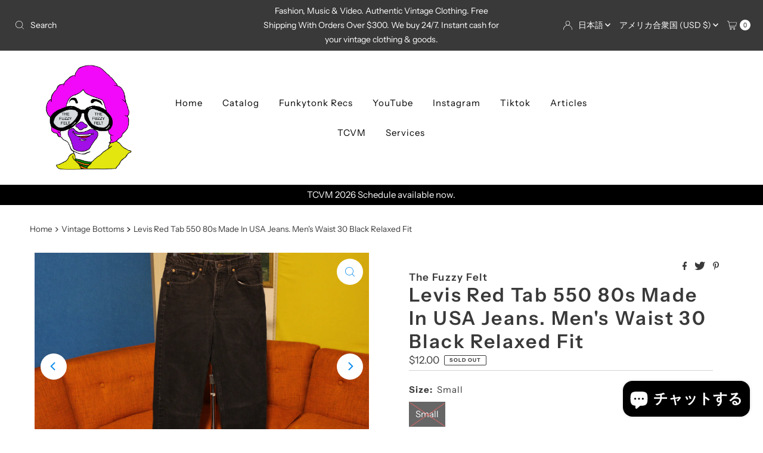

--- FILE ---
content_type: text/html; charset=utf-8
request_url: https://thefuzzyfelt.com/ja/products/levis-red-tab-550-80s-made-in-usa-jeans-mens-waist-30-black-relaxed-fit
body_size: 49618
content:
<!DOCTYPE html>
<html lang="en" class="no-js" lang="ja">
<head>
  <meta charset="utf-8" />
  <meta name="viewport" content="width=device-width, initial-scale=1">

  <!-- Establish early connection to external domains -->
  <link rel="preconnect" href="https://cdn.shopify.com" crossorigin>
  <link rel="preconnect" href="https://fonts.shopify.com" crossorigin>
  <link rel="preconnect" href="https://monorail-edge.shopifysvc.com">
  <link rel="preconnect" href="//ajax.googleapis.com" crossorigin /><!-- Preload onDomain stylesheets and script libraries -->
  <link rel="preload" href="//thefuzzyfelt.com/cdn/shop/t/15/assets/stylesheet.css?v=182453451339439128491694643858" as="style">
  <link rel="preload" as="font" href="//thefuzzyfelt.com/cdn/fonts/instrument_sans/instrumentsans_n4.db86542ae5e1596dbdb28c279ae6c2086c4c5bfa.woff2" type="font/woff2" crossorigin>
  <link rel="preload" as="font" href="//thefuzzyfelt.com/cdn/fonts/instrument_sans/instrumentsans_n4.db86542ae5e1596dbdb28c279ae6c2086c4c5bfa.woff2" type="font/woff2" crossorigin>
  <link rel="preload" as="font" href="//thefuzzyfelt.com/cdn/fonts/instrument_sans/instrumentsans_n6.27dc66245013a6f7f317d383a3cc9a0c347fb42d.woff2" type="font/woff2" crossorigin>
  <link rel="preload" href="//thefuzzyfelt.com/cdn/shop/t/15/assets/eventemitter3.min.js?v=27939738353326123541694643858" as="script">
  <link rel="preload" href="//thefuzzyfelt.com/cdn/shop/t/15/assets/theme.js?v=93636042850273728281694643858" as="script">

  <link rel="shortcut icon" href="//thefuzzyfelt.com/cdn/shop/files/fuzzyronaldlogoversion2.png?crop=center&height=32&v=1734572565&width=32" type="image/png" />
  <link rel="canonical" href="https://thefuzzyfelt.com/ja/products/levis-red-tab-550-80s-made-in-usa-jeans-mens-waist-30-black-relaxed-fit" />

  <title>Levis Red Tab 550 80s Made In USA Jeans. Men&#39;s Waist 30 Black Relaxed  &ndash; The Fuzzy Felt</title>
  <meta name="description" content="Description Levis are tough ass stylish pants.  People look good in them and feel good in them. This pair is well used but still good to wear.  This pair is in excellent shape.  Near Mint. Measurements are slightly different than tag so make sure and check the size tab to make sure these will fit you perfectly.    Size" />

  

  <meta property="og:type" content="product">
  <meta property="og:title" content="Levis Red Tab 550 80s Made In USA Jeans. Men&#39;s Waist 30 Black Relaxed Fit">
  <meta property="og:url" content="https://thefuzzyfelt.com/ja/products/levis-red-tab-550-80s-made-in-usa-jeans-mens-waist-30-black-relaxed-fit">
  <meta property="og:description" content="Description
Levis are tough ass stylish pants.  People look good in them and feel good in them. This pair is well used but still good to wear.  This pair is in excellent shape.  Near Mint. Measurements are slightly different than tag so make sure and check the size tab to make sure these will fit you perfectly.   
Size
Actual Measurements:
A. Waist - 15&quot;
B. Inseam - 29&quot;
Size on Tag - 31 x 30
Fits More Like a - Men&#39;s Small (30 x 29)
Rise - 11&quot;

 
How To Get Your Perfect Measurement
 
Here&#39;s the way to get your perfect measurement. Take a piece of YOUR OWN clothing to measure. Now get a cloth tape measure. If you don&#39;t have one, use a piece of string and a ruler/yard stick or carpenter&#39;s tape measure. For example if you&#39;re buying a t-shirt, get one from your closet that fits you the way you want it to. You want tight...get a tight shirt. You want loose...get a loose shirt...and so on. Measure this shirt and use the measurements as your template for the size you want. We use Flat Measurements. These are exactly that...measurements of the garment (zipped or buttoned up) laid flat on a table or hard surface.
Video
">
  
    <meta property="og:image" content="http://thefuzzyfelt.com/cdn/shop/products/IMG_4756.JPG?v=1530155379&width=800">
    <meta property="og:image:secure_url" content="https://thefuzzyfelt.com/cdn/shop/products/IMG_4756.JPG?v=1530155379&width=800">
  
    <meta property="og:image" content="http://thefuzzyfelt.com/cdn/shop/products/IMG_4757.JPG?v=1530155388&width=800">
    <meta property="og:image:secure_url" content="https://thefuzzyfelt.com/cdn/shop/products/IMG_4757.JPG?v=1530155388&width=800">
  
    <meta property="og:image" content="http://thefuzzyfelt.com/cdn/shop/products/IMG_4758.JPG?v=1530155399&width=800">
    <meta property="og:image:secure_url" content="https://thefuzzyfelt.com/cdn/shop/products/IMG_4758.JPG?v=1530155399&width=800">
  
  <meta property="og:price:amount" content="12.00">
  <meta property="og:price:currency" content="USD">

<meta property="og:site_name" content="The Fuzzy Felt">



  <meta name="twitter:card" content="summary">


  <meta name="twitter:site" content="@shopify">


  <meta name="twitter:title" content="Levis Red Tab 550 80s Made In USA Jeans. Men&#39;s Waist 30 Black Relaxed Fit">
  <meta name="twitter:description" content="Description
Levis are tough ass stylish pants.  People look good in them and feel good in them. This pair is well used but still good to wear.  This pair is in excellent shape.  Near Mint. Measurement"><meta name="twitter:card" content="//thefuzzyfelt.com/cdn/shop/products/IMG_4757.JPG?v=1530155388&width=1000">
    <meta name="twitter:image" content="//thefuzzyfelt.com/cdn/shop/products/IMG_4757.JPG?v=1530155388&width=1000"><meta name="twitter:card" content="//thefuzzyfelt.com/cdn/shop/products/IMG_4757.JPG?v=1530155388&width=1000">
    <meta name="twitter:image" content="//thefuzzyfelt.com/cdn/shop/products/IMG_4757.JPG?v=1530155388&width=1000"><meta name="twitter:card" content="//thefuzzyfelt.com/cdn/shop/products/IMG_4757.JPG?v=1530155388&width=1000">
    <meta name="twitter:image" content="//thefuzzyfelt.com/cdn/shop/products/IMG_4757.JPG?v=1530155388&width=1000"><meta name="twitter:card" content="//thefuzzyfelt.com/cdn/shop/products/IMG_4757.JPG?v=1530155388&width=1000">
    <meta name="twitter:image" content="//thefuzzyfelt.com/cdn/shop/products/IMG_4757.JPG?v=1530155388&width=1000"><meta name="twitter:card" content="//thefuzzyfelt.com/cdn/shop/products/IMG_4757.JPG?v=1530155388&width=1000">
    <meta name="twitter:image" content="//thefuzzyfelt.com/cdn/shop/products/IMG_4757.JPG?v=1530155388&width=1000"><meta name="twitter:card" content="//thefuzzyfelt.com/cdn/shop/products/IMG_4757.JPG?v=1530155388&width=1000">
    <meta name="twitter:image" content="//thefuzzyfelt.com/cdn/shop/products/IMG_4757.JPG?v=1530155388&width=1000"><meta name="twitter:card" content="//thefuzzyfelt.com/cdn/shop/products/IMG_4757.JPG?v=1530155388&width=1000">
    <meta name="twitter:image" content="//thefuzzyfelt.com/cdn/shop/products/IMG_4757.JPG?v=1530155388&width=1000"><meta name="twitter:card" content="//thefuzzyfelt.com/cdn/shop/products/IMG_4757.JPG?v=1530155388&width=1000">
    <meta name="twitter:image" content="//thefuzzyfelt.com/cdn/shop/products/IMG_4757.JPG?v=1530155388&width=1000"><meta name="twitter:image:width" content="480">
  <meta name="twitter:image:height" content="480">


  
 <script type="application/ld+json">
   {
     "@context": "https://schema.org",
     "@type": "Product",
     "id": "levis-red-tab-550-80s-made-in-usa-jeans-mens-waist-30-black-relaxed-fit",
     "url": "https:\/\/thefuzzyfelt.com\/ja\/products\/levis-red-tab-550-80s-made-in-usa-jeans-mens-waist-30-black-relaxed-fit",
     "image": "\/\/thefuzzyfelt.com\/cdn\/shop\/products\/IMG_4756.JPG?v=1530155379\u0026width=1000",
     "name": "Levis Red Tab 550 80s Made In USA Jeans. Men\u0026#39;s Waist 30 Black Relaxed Fit",
     "brand": {
        "@type": "Brand",
        "name": "The Fuzzy Felt"
      },
     "description": "Description\nLevis are tough ass stylish pants.  People look good in them and feel good in them. This pair is well used but still good to wear.  This pair is in excellent shape.  Near Mint. Measurements are slightly different than tag so make sure and check the size tab to make sure these will fit you perfectly.   \nSize\nActual Measurements:\nA. Waist - 15\"\nB. Inseam - 29\"\nSize on Tag - 31 x 30\nFits More Like a - Men's Small (30 x 29)\nRise - 11\"\n\n \nHow To Get Your Perfect Measurement\n \nHere's the way to get your perfect measurement. Take a piece of YOUR OWN clothing to measure. Now get a cloth tape measure. If you don't have one, use a piece of string and a ruler\/yard stick or carpenter's tape measure. For example if you're buying a t-shirt, get one from your closet that fits you the way you want it to. You want tight...get a tight shirt. You want loose...get a loose shirt...and so on. Measure this shirt and use the measurements as your template for the size you want. We use Flat Measurements. These are exactly that...measurements of the garment (zipped or buttoned up) laid flat on a table or hard surface.\nVideo\n","sku": 12826588512299,"offers": [
        
        {
           "@type": "Offer",
           "price": "12.00",
           "priceCurrency": "USD",
           "availability": "http://schema.org/InStock",
           "priceValidUntil": "2030-01-01",
           "url": "\/ja\/products\/levis-red-tab-550-80s-made-in-usa-jeans-mens-waist-30-black-relaxed-fit"
         }
       
     ]}
 </script>


  <style data-shopify>
:root {
    --main-family: "Instrument Sans", sans-serif;
    --main-weight: 400;
    --main-style: normal;
    --nav-family: "Instrument Sans", sans-serif;
    --nav-weight: 400;
    --nav-style: normal;
    --heading-family: "Instrument Sans", sans-serif;
    --heading-weight: 600;
    --heading-style: normal;

    --font-size: 15px;
    --h1-size: 32px;
    --h2-size: 28px;
    --h3-size: 25px;
    --nav-size: 15px;

    --announcement-background: #393939;
    --announcement-text: #ffffff;
    --header-background: #ffffff;
    --header-text: #393939;
    --nav-color: #000000;
    --nav-hover-link-color: #515151;
    --nav-hover-accent-color: #0d8cea;
    --nav-dropdown-text: #000000;
    --nav-dropdown-background: #ffffff;
    --mobile-header-background: #ffffff;
    --mobile-header-text: #393939;
    --background: #ffffff;
    --text-color: #393939;
    --sale-color: #eba1b8;
    --so-color: #f4cd6f;
    --new-color: #000000;
    --dotted-color: #d5d5d5;
    --review-stars: #f4cd6f;
    --secondary-color: #ffffff;
    --section-heading-text: #393939;
    --section-heading-primary: rgba(0,0,0,0);
    --section-heading-primary-hover: rgba(0,0,0,0);
    --section-heading-accent: #0d8cea;
    --banner-text: #161616;
    --banner-caption-bg: #ffffff;
    --button-color: #393939;
    --button-text: #ffffff;
    --button-hover: #000000;
    --secondary-button-color: #d5d5d5;
    --secondary-button-text: #000000;
    --secondary-button-hover: #d6d6d6;
    --direction-color: #0d8cea;
    --direction-background: #ffffff;
    --direction-hover: #ffffff;
    --swatch-color: #000000;
    --swatch-background: #ffffff;
    --swatch-border: #d5d5d5;
    --swatch-selected-color: #ffffff;
    --swatch-selected-background: #000000;
    --swatch-selected-border: #000000;
    --footer-background: #ffffff;
    --footer-text: #000000;
    --footer-icons: #000000;

    --header-border-width: 10%;
    --header-border-weight: 3px;
    --header-border-style: double;
    --free-shipping-bg: #9f9070;
    --free-shipping-text: #fff;
    --keyboard-focus: #747474;
    --focus-border-style: dotted;
    --focus-border-weight: 2px;

    --error-msg-dark: #e81000;
    --error-msg-light: #ffeae8;
    --success-msg-dark: #007f5f;
    --success-msg-light: #e5fff8;

    --select-arrow-bg: url(//thefuzzyfelt.com/cdn/shop/t/15/assets/select-arrow.png?v=112595941721225094991694643858);
    --icon-border-color: #ffffff;
    --product-align: center;

    --color-body-text: var(--text-color);
    --color-body: var(--background);
    --color-bg: var(--background);
    --color-filter-size: 18px;

    --star-active: rgb(57, 57, 57);
    --star-inactive: rgb(255, 255, 255);

    --section-background: #ffffff;
    --section-overlay-color: 0, 0, 0;
    --section-overlay-opacity: 0;
    --section-button-size: 15px;;
    --desktop-section-height: ;
    --mobile-section-height: ;


  }
  @media (max-width: 740px) {
  :root {
    --font-size: calc(15px - (15px * 0.15));
    --nav-size: calc(15px - (15px * 0.15));
    --h1-size: calc(32px - (32px * 0.15));
    --h2-size: calc(28px - (28px * 0.15));
    --h3-size: calc(25px - (25px * 0.15));
    --section-button-size: calc(15px - (15px * 0.15));
  }
}
</style>


  <link rel="stylesheet" href="//thefuzzyfelt.com/cdn/shop/t/15/assets/stylesheet.css?v=182453451339439128491694643858" type="text/css">

  <style>
  @font-face {
  font-family: "Instrument Sans";
  font-weight: 400;
  font-style: normal;
  font-display: swap;
  src: url("//thefuzzyfelt.com/cdn/fonts/instrument_sans/instrumentsans_n4.db86542ae5e1596dbdb28c279ae6c2086c4c5bfa.woff2") format("woff2"),
       url("//thefuzzyfelt.com/cdn/fonts/instrument_sans/instrumentsans_n4.510f1b081e58d08c30978f465518799851ef6d8b.woff") format("woff");
}

  @font-face {
  font-family: "Instrument Sans";
  font-weight: 400;
  font-style: normal;
  font-display: swap;
  src: url("//thefuzzyfelt.com/cdn/fonts/instrument_sans/instrumentsans_n4.db86542ae5e1596dbdb28c279ae6c2086c4c5bfa.woff2") format("woff2"),
       url("//thefuzzyfelt.com/cdn/fonts/instrument_sans/instrumentsans_n4.510f1b081e58d08c30978f465518799851ef6d8b.woff") format("woff");
}

  @font-face {
  font-family: "Instrument Sans";
  font-weight: 600;
  font-style: normal;
  font-display: swap;
  src: url("//thefuzzyfelt.com/cdn/fonts/instrument_sans/instrumentsans_n6.27dc66245013a6f7f317d383a3cc9a0c347fb42d.woff2") format("woff2"),
       url("//thefuzzyfelt.com/cdn/fonts/instrument_sans/instrumentsans_n6.1a71efbeeb140ec495af80aad612ad55e19e6d0e.woff") format("woff");
}

  @font-face {
  font-family: "Instrument Sans";
  font-weight: 700;
  font-style: normal;
  font-display: swap;
  src: url("//thefuzzyfelt.com/cdn/fonts/instrument_sans/instrumentsans_n7.e4ad9032e203f9a0977786c356573ced65a7419a.woff2") format("woff2"),
       url("//thefuzzyfelt.com/cdn/fonts/instrument_sans/instrumentsans_n7.b9e40f166fb7639074ba34738101a9d2990bb41a.woff") format("woff");
}

  @font-face {
  font-family: "Instrument Sans";
  font-weight: 400;
  font-style: italic;
  font-display: swap;
  src: url("//thefuzzyfelt.com/cdn/fonts/instrument_sans/instrumentsans_i4.028d3c3cd8d085648c808ceb20cd2fd1eb3560e5.woff2") format("woff2"),
       url("//thefuzzyfelt.com/cdn/fonts/instrument_sans/instrumentsans_i4.7e90d82df8dee29a99237cd19cc529d2206706a2.woff") format("woff");
}

  @font-face {
  font-family: "Instrument Sans";
  font-weight: 700;
  font-style: italic;
  font-display: swap;
  src: url("//thefuzzyfelt.com/cdn/fonts/instrument_sans/instrumentsans_i7.d6063bb5d8f9cbf96eace9e8801697c54f363c6a.woff2") format("woff2"),
       url("//thefuzzyfelt.com/cdn/fonts/instrument_sans/instrumentsans_i7.ce33afe63f8198a3ac4261b826b560103542cd36.woff") format("woff");
}

  </style>

  <script>window.performance && window.performance.mark && window.performance.mark('shopify.content_for_header.start');</script><meta name="google-site-verification" content="bY7I4r8ODRVXWE-LBgH0HyT6dwM9HkycbCnfDeL8irs">
<meta id="shopify-digital-wallet" name="shopify-digital-wallet" content="/26514700/digital_wallets/dialog">
<meta name="shopify-checkout-api-token" content="76513b20c4acee535b131d20e7c975e2">
<meta id="in-context-paypal-metadata" data-shop-id="26514700" data-venmo-supported="false" data-environment="production" data-locale="ja_JP" data-paypal-v4="true" data-currency="USD">
<link rel="alternate" hreflang="x-default" href="https://thefuzzyfelt.com/products/levis-red-tab-550-80s-made-in-usa-jeans-mens-waist-30-black-relaxed-fit">
<link rel="alternate" hreflang="en" href="https://thefuzzyfelt.com/products/levis-red-tab-550-80s-made-in-usa-jeans-mens-waist-30-black-relaxed-fit">
<link rel="alternate" hreflang="es" href="https://thefuzzyfelt.com/es/products/levis-red-tab-550-80s-made-in-usa-jeans-mens-waist-30-black-relaxed-fit">
<link rel="alternate" hreflang="ja" href="https://thefuzzyfelt.com/ja/products/levis-red-tab-550-80s-made-in-usa-jeans-mens-waist-30-black-relaxed-fit">
<link rel="alternate" hreflang="fr" href="https://thefuzzyfelt.com/fr/products/levis-red-tab-550-80s-made-in-usa-jeans-mens-waist-30-black-relaxed-fit">
<link rel="alternate" hreflang="it" href="https://thefuzzyfelt.com/it/products/levis-red-tab-550-80s-made-in-usa-jeans-mens-waist-30-black-relaxed-fit">
<link rel="alternate" hreflang="zh-Hans" href="https://thefuzzyfelt.com/zh/products/levis-red-tab-550-80s-made-in-usa-jeans-mens-waist-30-black-relaxed-fit">
<link rel="alternate" hreflang="zh-Hans-AC" href="https://thefuzzyfelt.com/zh/products/levis-red-tab-550-80s-made-in-usa-jeans-mens-waist-30-black-relaxed-fit">
<link rel="alternate" hreflang="zh-Hans-AD" href="https://thefuzzyfelt.com/zh/products/levis-red-tab-550-80s-made-in-usa-jeans-mens-waist-30-black-relaxed-fit">
<link rel="alternate" hreflang="zh-Hans-AE" href="https://thefuzzyfelt.com/zh/products/levis-red-tab-550-80s-made-in-usa-jeans-mens-waist-30-black-relaxed-fit">
<link rel="alternate" hreflang="zh-Hans-AF" href="https://thefuzzyfelt.com/zh/products/levis-red-tab-550-80s-made-in-usa-jeans-mens-waist-30-black-relaxed-fit">
<link rel="alternate" hreflang="zh-Hans-AG" href="https://thefuzzyfelt.com/zh/products/levis-red-tab-550-80s-made-in-usa-jeans-mens-waist-30-black-relaxed-fit">
<link rel="alternate" hreflang="zh-Hans-AI" href="https://thefuzzyfelt.com/zh/products/levis-red-tab-550-80s-made-in-usa-jeans-mens-waist-30-black-relaxed-fit">
<link rel="alternate" hreflang="zh-Hans-AL" href="https://thefuzzyfelt.com/zh/products/levis-red-tab-550-80s-made-in-usa-jeans-mens-waist-30-black-relaxed-fit">
<link rel="alternate" hreflang="zh-Hans-AM" href="https://thefuzzyfelt.com/zh/products/levis-red-tab-550-80s-made-in-usa-jeans-mens-waist-30-black-relaxed-fit">
<link rel="alternate" hreflang="zh-Hans-AO" href="https://thefuzzyfelt.com/zh/products/levis-red-tab-550-80s-made-in-usa-jeans-mens-waist-30-black-relaxed-fit">
<link rel="alternate" hreflang="zh-Hans-AR" href="https://thefuzzyfelt.com/zh/products/levis-red-tab-550-80s-made-in-usa-jeans-mens-waist-30-black-relaxed-fit">
<link rel="alternate" hreflang="zh-Hans-AT" href="https://thefuzzyfelt.com/zh/products/levis-red-tab-550-80s-made-in-usa-jeans-mens-waist-30-black-relaxed-fit">
<link rel="alternate" hreflang="zh-Hans-AU" href="https://thefuzzyfelt.com/zh/products/levis-red-tab-550-80s-made-in-usa-jeans-mens-waist-30-black-relaxed-fit">
<link rel="alternate" hreflang="zh-Hans-AW" href="https://thefuzzyfelt.com/zh/products/levis-red-tab-550-80s-made-in-usa-jeans-mens-waist-30-black-relaxed-fit">
<link rel="alternate" hreflang="zh-Hans-AX" href="https://thefuzzyfelt.com/zh/products/levis-red-tab-550-80s-made-in-usa-jeans-mens-waist-30-black-relaxed-fit">
<link rel="alternate" hreflang="zh-Hans-AZ" href="https://thefuzzyfelt.com/zh/products/levis-red-tab-550-80s-made-in-usa-jeans-mens-waist-30-black-relaxed-fit">
<link rel="alternate" hreflang="zh-Hans-BA" href="https://thefuzzyfelt.com/zh/products/levis-red-tab-550-80s-made-in-usa-jeans-mens-waist-30-black-relaxed-fit">
<link rel="alternate" hreflang="zh-Hans-BB" href="https://thefuzzyfelt.com/zh/products/levis-red-tab-550-80s-made-in-usa-jeans-mens-waist-30-black-relaxed-fit">
<link rel="alternate" hreflang="zh-Hans-BD" href="https://thefuzzyfelt.com/zh/products/levis-red-tab-550-80s-made-in-usa-jeans-mens-waist-30-black-relaxed-fit">
<link rel="alternate" hreflang="zh-Hans-BE" href="https://thefuzzyfelt.com/zh/products/levis-red-tab-550-80s-made-in-usa-jeans-mens-waist-30-black-relaxed-fit">
<link rel="alternate" hreflang="zh-Hans-BF" href="https://thefuzzyfelt.com/zh/products/levis-red-tab-550-80s-made-in-usa-jeans-mens-waist-30-black-relaxed-fit">
<link rel="alternate" hreflang="zh-Hans-BG" href="https://thefuzzyfelt.com/zh/products/levis-red-tab-550-80s-made-in-usa-jeans-mens-waist-30-black-relaxed-fit">
<link rel="alternate" hreflang="zh-Hans-BH" href="https://thefuzzyfelt.com/zh/products/levis-red-tab-550-80s-made-in-usa-jeans-mens-waist-30-black-relaxed-fit">
<link rel="alternate" hreflang="zh-Hans-BI" href="https://thefuzzyfelt.com/zh/products/levis-red-tab-550-80s-made-in-usa-jeans-mens-waist-30-black-relaxed-fit">
<link rel="alternate" hreflang="zh-Hans-BJ" href="https://thefuzzyfelt.com/zh/products/levis-red-tab-550-80s-made-in-usa-jeans-mens-waist-30-black-relaxed-fit">
<link rel="alternate" hreflang="zh-Hans-BL" href="https://thefuzzyfelt.com/zh/products/levis-red-tab-550-80s-made-in-usa-jeans-mens-waist-30-black-relaxed-fit">
<link rel="alternate" hreflang="zh-Hans-BM" href="https://thefuzzyfelt.com/zh/products/levis-red-tab-550-80s-made-in-usa-jeans-mens-waist-30-black-relaxed-fit">
<link rel="alternate" hreflang="zh-Hans-BN" href="https://thefuzzyfelt.com/zh/products/levis-red-tab-550-80s-made-in-usa-jeans-mens-waist-30-black-relaxed-fit">
<link rel="alternate" hreflang="zh-Hans-BO" href="https://thefuzzyfelt.com/zh/products/levis-red-tab-550-80s-made-in-usa-jeans-mens-waist-30-black-relaxed-fit">
<link rel="alternate" hreflang="zh-Hans-BQ" href="https://thefuzzyfelt.com/zh/products/levis-red-tab-550-80s-made-in-usa-jeans-mens-waist-30-black-relaxed-fit">
<link rel="alternate" hreflang="zh-Hans-BR" href="https://thefuzzyfelt.com/zh/products/levis-red-tab-550-80s-made-in-usa-jeans-mens-waist-30-black-relaxed-fit">
<link rel="alternate" hreflang="zh-Hans-BS" href="https://thefuzzyfelt.com/zh/products/levis-red-tab-550-80s-made-in-usa-jeans-mens-waist-30-black-relaxed-fit">
<link rel="alternate" hreflang="zh-Hans-BT" href="https://thefuzzyfelt.com/zh/products/levis-red-tab-550-80s-made-in-usa-jeans-mens-waist-30-black-relaxed-fit">
<link rel="alternate" hreflang="zh-Hans-BW" href="https://thefuzzyfelt.com/zh/products/levis-red-tab-550-80s-made-in-usa-jeans-mens-waist-30-black-relaxed-fit">
<link rel="alternate" hreflang="zh-Hans-BY" href="https://thefuzzyfelt.com/zh/products/levis-red-tab-550-80s-made-in-usa-jeans-mens-waist-30-black-relaxed-fit">
<link rel="alternate" hreflang="zh-Hans-BZ" href="https://thefuzzyfelt.com/zh/products/levis-red-tab-550-80s-made-in-usa-jeans-mens-waist-30-black-relaxed-fit">
<link rel="alternate" hreflang="zh-Hans-CA" href="https://thefuzzyfelt.com/zh/products/levis-red-tab-550-80s-made-in-usa-jeans-mens-waist-30-black-relaxed-fit">
<link rel="alternate" hreflang="zh-Hans-CC" href="https://thefuzzyfelt.com/zh/products/levis-red-tab-550-80s-made-in-usa-jeans-mens-waist-30-black-relaxed-fit">
<link rel="alternate" hreflang="zh-Hans-CD" href="https://thefuzzyfelt.com/zh/products/levis-red-tab-550-80s-made-in-usa-jeans-mens-waist-30-black-relaxed-fit">
<link rel="alternate" hreflang="zh-Hans-CF" href="https://thefuzzyfelt.com/zh/products/levis-red-tab-550-80s-made-in-usa-jeans-mens-waist-30-black-relaxed-fit">
<link rel="alternate" hreflang="zh-Hans-CG" href="https://thefuzzyfelt.com/zh/products/levis-red-tab-550-80s-made-in-usa-jeans-mens-waist-30-black-relaxed-fit">
<link rel="alternate" hreflang="zh-Hans-CH" href="https://thefuzzyfelt.com/zh/products/levis-red-tab-550-80s-made-in-usa-jeans-mens-waist-30-black-relaxed-fit">
<link rel="alternate" hreflang="zh-Hans-CI" href="https://thefuzzyfelt.com/zh/products/levis-red-tab-550-80s-made-in-usa-jeans-mens-waist-30-black-relaxed-fit">
<link rel="alternate" hreflang="zh-Hans-CK" href="https://thefuzzyfelt.com/zh/products/levis-red-tab-550-80s-made-in-usa-jeans-mens-waist-30-black-relaxed-fit">
<link rel="alternate" hreflang="zh-Hans-CL" href="https://thefuzzyfelt.com/zh/products/levis-red-tab-550-80s-made-in-usa-jeans-mens-waist-30-black-relaxed-fit">
<link rel="alternate" hreflang="zh-Hans-CM" href="https://thefuzzyfelt.com/zh/products/levis-red-tab-550-80s-made-in-usa-jeans-mens-waist-30-black-relaxed-fit">
<link rel="alternate" hreflang="zh-Hans-CN" href="https://thefuzzyfelt.com/zh/products/levis-red-tab-550-80s-made-in-usa-jeans-mens-waist-30-black-relaxed-fit">
<link rel="alternate" hreflang="zh-Hans-CO" href="https://thefuzzyfelt.com/zh/products/levis-red-tab-550-80s-made-in-usa-jeans-mens-waist-30-black-relaxed-fit">
<link rel="alternate" hreflang="zh-Hans-CR" href="https://thefuzzyfelt.com/zh/products/levis-red-tab-550-80s-made-in-usa-jeans-mens-waist-30-black-relaxed-fit">
<link rel="alternate" hreflang="zh-Hans-CV" href="https://thefuzzyfelt.com/zh/products/levis-red-tab-550-80s-made-in-usa-jeans-mens-waist-30-black-relaxed-fit">
<link rel="alternate" hreflang="zh-Hans-CW" href="https://thefuzzyfelt.com/zh/products/levis-red-tab-550-80s-made-in-usa-jeans-mens-waist-30-black-relaxed-fit">
<link rel="alternate" hreflang="zh-Hans-CX" href="https://thefuzzyfelt.com/zh/products/levis-red-tab-550-80s-made-in-usa-jeans-mens-waist-30-black-relaxed-fit">
<link rel="alternate" hreflang="zh-Hans-CY" href="https://thefuzzyfelt.com/zh/products/levis-red-tab-550-80s-made-in-usa-jeans-mens-waist-30-black-relaxed-fit">
<link rel="alternate" hreflang="zh-Hans-CZ" href="https://thefuzzyfelt.com/zh/products/levis-red-tab-550-80s-made-in-usa-jeans-mens-waist-30-black-relaxed-fit">
<link rel="alternate" hreflang="zh-Hans-DE" href="https://thefuzzyfelt.com/zh/products/levis-red-tab-550-80s-made-in-usa-jeans-mens-waist-30-black-relaxed-fit">
<link rel="alternate" hreflang="zh-Hans-DJ" href="https://thefuzzyfelt.com/zh/products/levis-red-tab-550-80s-made-in-usa-jeans-mens-waist-30-black-relaxed-fit">
<link rel="alternate" hreflang="zh-Hans-DK" href="https://thefuzzyfelt.com/zh/products/levis-red-tab-550-80s-made-in-usa-jeans-mens-waist-30-black-relaxed-fit">
<link rel="alternate" hreflang="zh-Hans-DM" href="https://thefuzzyfelt.com/zh/products/levis-red-tab-550-80s-made-in-usa-jeans-mens-waist-30-black-relaxed-fit">
<link rel="alternate" hreflang="zh-Hans-DO" href="https://thefuzzyfelt.com/zh/products/levis-red-tab-550-80s-made-in-usa-jeans-mens-waist-30-black-relaxed-fit">
<link rel="alternate" hreflang="zh-Hans-DZ" href="https://thefuzzyfelt.com/zh/products/levis-red-tab-550-80s-made-in-usa-jeans-mens-waist-30-black-relaxed-fit">
<link rel="alternate" hreflang="zh-Hans-EC" href="https://thefuzzyfelt.com/zh/products/levis-red-tab-550-80s-made-in-usa-jeans-mens-waist-30-black-relaxed-fit">
<link rel="alternate" hreflang="zh-Hans-EE" href="https://thefuzzyfelt.com/zh/products/levis-red-tab-550-80s-made-in-usa-jeans-mens-waist-30-black-relaxed-fit">
<link rel="alternate" hreflang="zh-Hans-EG" href="https://thefuzzyfelt.com/zh/products/levis-red-tab-550-80s-made-in-usa-jeans-mens-waist-30-black-relaxed-fit">
<link rel="alternate" hreflang="zh-Hans-EH" href="https://thefuzzyfelt.com/zh/products/levis-red-tab-550-80s-made-in-usa-jeans-mens-waist-30-black-relaxed-fit">
<link rel="alternate" hreflang="zh-Hans-ER" href="https://thefuzzyfelt.com/zh/products/levis-red-tab-550-80s-made-in-usa-jeans-mens-waist-30-black-relaxed-fit">
<link rel="alternate" hreflang="zh-Hans-ES" href="https://thefuzzyfelt.com/zh/products/levis-red-tab-550-80s-made-in-usa-jeans-mens-waist-30-black-relaxed-fit">
<link rel="alternate" hreflang="zh-Hans-ET" href="https://thefuzzyfelt.com/zh/products/levis-red-tab-550-80s-made-in-usa-jeans-mens-waist-30-black-relaxed-fit">
<link rel="alternate" hreflang="zh-Hans-FI" href="https://thefuzzyfelt.com/zh/products/levis-red-tab-550-80s-made-in-usa-jeans-mens-waist-30-black-relaxed-fit">
<link rel="alternate" hreflang="zh-Hans-FJ" href="https://thefuzzyfelt.com/zh/products/levis-red-tab-550-80s-made-in-usa-jeans-mens-waist-30-black-relaxed-fit">
<link rel="alternate" hreflang="zh-Hans-FK" href="https://thefuzzyfelt.com/zh/products/levis-red-tab-550-80s-made-in-usa-jeans-mens-waist-30-black-relaxed-fit">
<link rel="alternate" hreflang="zh-Hans-FO" href="https://thefuzzyfelt.com/zh/products/levis-red-tab-550-80s-made-in-usa-jeans-mens-waist-30-black-relaxed-fit">
<link rel="alternate" hreflang="zh-Hans-FR" href="https://thefuzzyfelt.com/zh/products/levis-red-tab-550-80s-made-in-usa-jeans-mens-waist-30-black-relaxed-fit">
<link rel="alternate" hreflang="zh-Hans-GA" href="https://thefuzzyfelt.com/zh/products/levis-red-tab-550-80s-made-in-usa-jeans-mens-waist-30-black-relaxed-fit">
<link rel="alternate" hreflang="zh-Hans-GB" href="https://thefuzzyfelt.com/zh/products/levis-red-tab-550-80s-made-in-usa-jeans-mens-waist-30-black-relaxed-fit">
<link rel="alternate" hreflang="zh-Hans-GD" href="https://thefuzzyfelt.com/zh/products/levis-red-tab-550-80s-made-in-usa-jeans-mens-waist-30-black-relaxed-fit">
<link rel="alternate" hreflang="zh-Hans-GE" href="https://thefuzzyfelt.com/zh/products/levis-red-tab-550-80s-made-in-usa-jeans-mens-waist-30-black-relaxed-fit">
<link rel="alternate" hreflang="zh-Hans-GF" href="https://thefuzzyfelt.com/zh/products/levis-red-tab-550-80s-made-in-usa-jeans-mens-waist-30-black-relaxed-fit">
<link rel="alternate" hreflang="zh-Hans-GG" href="https://thefuzzyfelt.com/zh/products/levis-red-tab-550-80s-made-in-usa-jeans-mens-waist-30-black-relaxed-fit">
<link rel="alternate" hreflang="zh-Hans-GH" href="https://thefuzzyfelt.com/zh/products/levis-red-tab-550-80s-made-in-usa-jeans-mens-waist-30-black-relaxed-fit">
<link rel="alternate" hreflang="zh-Hans-GI" href="https://thefuzzyfelt.com/zh/products/levis-red-tab-550-80s-made-in-usa-jeans-mens-waist-30-black-relaxed-fit">
<link rel="alternate" hreflang="zh-Hans-GL" href="https://thefuzzyfelt.com/zh/products/levis-red-tab-550-80s-made-in-usa-jeans-mens-waist-30-black-relaxed-fit">
<link rel="alternate" hreflang="zh-Hans-GM" href="https://thefuzzyfelt.com/zh/products/levis-red-tab-550-80s-made-in-usa-jeans-mens-waist-30-black-relaxed-fit">
<link rel="alternate" hreflang="zh-Hans-GN" href="https://thefuzzyfelt.com/zh/products/levis-red-tab-550-80s-made-in-usa-jeans-mens-waist-30-black-relaxed-fit">
<link rel="alternate" hreflang="zh-Hans-GP" href="https://thefuzzyfelt.com/zh/products/levis-red-tab-550-80s-made-in-usa-jeans-mens-waist-30-black-relaxed-fit">
<link rel="alternate" hreflang="zh-Hans-GQ" href="https://thefuzzyfelt.com/zh/products/levis-red-tab-550-80s-made-in-usa-jeans-mens-waist-30-black-relaxed-fit">
<link rel="alternate" hreflang="zh-Hans-GR" href="https://thefuzzyfelt.com/zh/products/levis-red-tab-550-80s-made-in-usa-jeans-mens-waist-30-black-relaxed-fit">
<link rel="alternate" hreflang="zh-Hans-GS" href="https://thefuzzyfelt.com/zh/products/levis-red-tab-550-80s-made-in-usa-jeans-mens-waist-30-black-relaxed-fit">
<link rel="alternate" hreflang="zh-Hans-GT" href="https://thefuzzyfelt.com/zh/products/levis-red-tab-550-80s-made-in-usa-jeans-mens-waist-30-black-relaxed-fit">
<link rel="alternate" hreflang="zh-Hans-GW" href="https://thefuzzyfelt.com/zh/products/levis-red-tab-550-80s-made-in-usa-jeans-mens-waist-30-black-relaxed-fit">
<link rel="alternate" hreflang="zh-Hans-GY" href="https://thefuzzyfelt.com/zh/products/levis-red-tab-550-80s-made-in-usa-jeans-mens-waist-30-black-relaxed-fit">
<link rel="alternate" hreflang="zh-Hans-HK" href="https://thefuzzyfelt.com/zh/products/levis-red-tab-550-80s-made-in-usa-jeans-mens-waist-30-black-relaxed-fit">
<link rel="alternate" hreflang="zh-Hans-HN" href="https://thefuzzyfelt.com/zh/products/levis-red-tab-550-80s-made-in-usa-jeans-mens-waist-30-black-relaxed-fit">
<link rel="alternate" hreflang="zh-Hans-HR" href="https://thefuzzyfelt.com/zh/products/levis-red-tab-550-80s-made-in-usa-jeans-mens-waist-30-black-relaxed-fit">
<link rel="alternate" hreflang="zh-Hans-HT" href="https://thefuzzyfelt.com/zh/products/levis-red-tab-550-80s-made-in-usa-jeans-mens-waist-30-black-relaxed-fit">
<link rel="alternate" hreflang="zh-Hans-HU" href="https://thefuzzyfelt.com/zh/products/levis-red-tab-550-80s-made-in-usa-jeans-mens-waist-30-black-relaxed-fit">
<link rel="alternate" hreflang="zh-Hans-ID" href="https://thefuzzyfelt.com/zh/products/levis-red-tab-550-80s-made-in-usa-jeans-mens-waist-30-black-relaxed-fit">
<link rel="alternate" hreflang="zh-Hans-IE" href="https://thefuzzyfelt.com/zh/products/levis-red-tab-550-80s-made-in-usa-jeans-mens-waist-30-black-relaxed-fit">
<link rel="alternate" hreflang="zh-Hans-IL" href="https://thefuzzyfelt.com/zh/products/levis-red-tab-550-80s-made-in-usa-jeans-mens-waist-30-black-relaxed-fit">
<link rel="alternate" hreflang="zh-Hans-IM" href="https://thefuzzyfelt.com/zh/products/levis-red-tab-550-80s-made-in-usa-jeans-mens-waist-30-black-relaxed-fit">
<link rel="alternate" hreflang="zh-Hans-IN" href="https://thefuzzyfelt.com/zh/products/levis-red-tab-550-80s-made-in-usa-jeans-mens-waist-30-black-relaxed-fit">
<link rel="alternate" hreflang="zh-Hans-IO" href="https://thefuzzyfelt.com/zh/products/levis-red-tab-550-80s-made-in-usa-jeans-mens-waist-30-black-relaxed-fit">
<link rel="alternate" hreflang="zh-Hans-IQ" href="https://thefuzzyfelt.com/zh/products/levis-red-tab-550-80s-made-in-usa-jeans-mens-waist-30-black-relaxed-fit">
<link rel="alternate" hreflang="zh-Hans-IS" href="https://thefuzzyfelt.com/zh/products/levis-red-tab-550-80s-made-in-usa-jeans-mens-waist-30-black-relaxed-fit">
<link rel="alternate" hreflang="zh-Hans-IT" href="https://thefuzzyfelt.com/zh/products/levis-red-tab-550-80s-made-in-usa-jeans-mens-waist-30-black-relaxed-fit">
<link rel="alternate" hreflang="zh-Hans-JE" href="https://thefuzzyfelt.com/zh/products/levis-red-tab-550-80s-made-in-usa-jeans-mens-waist-30-black-relaxed-fit">
<link rel="alternate" hreflang="zh-Hans-JM" href="https://thefuzzyfelt.com/zh/products/levis-red-tab-550-80s-made-in-usa-jeans-mens-waist-30-black-relaxed-fit">
<link rel="alternate" hreflang="zh-Hans-JO" href="https://thefuzzyfelt.com/zh/products/levis-red-tab-550-80s-made-in-usa-jeans-mens-waist-30-black-relaxed-fit">
<link rel="alternate" hreflang="zh-Hans-JP" href="https://thefuzzyfelt.com/zh/products/levis-red-tab-550-80s-made-in-usa-jeans-mens-waist-30-black-relaxed-fit">
<link rel="alternate" hreflang="zh-Hans-KE" href="https://thefuzzyfelt.com/zh/products/levis-red-tab-550-80s-made-in-usa-jeans-mens-waist-30-black-relaxed-fit">
<link rel="alternate" hreflang="zh-Hans-KG" href="https://thefuzzyfelt.com/zh/products/levis-red-tab-550-80s-made-in-usa-jeans-mens-waist-30-black-relaxed-fit">
<link rel="alternate" hreflang="zh-Hans-KH" href="https://thefuzzyfelt.com/zh/products/levis-red-tab-550-80s-made-in-usa-jeans-mens-waist-30-black-relaxed-fit">
<link rel="alternate" hreflang="zh-Hans-KI" href="https://thefuzzyfelt.com/zh/products/levis-red-tab-550-80s-made-in-usa-jeans-mens-waist-30-black-relaxed-fit">
<link rel="alternate" hreflang="zh-Hans-KM" href="https://thefuzzyfelt.com/zh/products/levis-red-tab-550-80s-made-in-usa-jeans-mens-waist-30-black-relaxed-fit">
<link rel="alternate" hreflang="zh-Hans-KN" href="https://thefuzzyfelt.com/zh/products/levis-red-tab-550-80s-made-in-usa-jeans-mens-waist-30-black-relaxed-fit">
<link rel="alternate" hreflang="zh-Hans-KR" href="https://thefuzzyfelt.com/zh/products/levis-red-tab-550-80s-made-in-usa-jeans-mens-waist-30-black-relaxed-fit">
<link rel="alternate" hreflang="zh-Hans-KW" href="https://thefuzzyfelt.com/zh/products/levis-red-tab-550-80s-made-in-usa-jeans-mens-waist-30-black-relaxed-fit">
<link rel="alternate" hreflang="zh-Hans-KY" href="https://thefuzzyfelt.com/zh/products/levis-red-tab-550-80s-made-in-usa-jeans-mens-waist-30-black-relaxed-fit">
<link rel="alternate" hreflang="zh-Hans-KZ" href="https://thefuzzyfelt.com/zh/products/levis-red-tab-550-80s-made-in-usa-jeans-mens-waist-30-black-relaxed-fit">
<link rel="alternate" hreflang="zh-Hans-LA" href="https://thefuzzyfelt.com/zh/products/levis-red-tab-550-80s-made-in-usa-jeans-mens-waist-30-black-relaxed-fit">
<link rel="alternate" hreflang="zh-Hans-LB" href="https://thefuzzyfelt.com/zh/products/levis-red-tab-550-80s-made-in-usa-jeans-mens-waist-30-black-relaxed-fit">
<link rel="alternate" hreflang="zh-Hans-LC" href="https://thefuzzyfelt.com/zh/products/levis-red-tab-550-80s-made-in-usa-jeans-mens-waist-30-black-relaxed-fit">
<link rel="alternate" hreflang="zh-Hans-LI" href="https://thefuzzyfelt.com/zh/products/levis-red-tab-550-80s-made-in-usa-jeans-mens-waist-30-black-relaxed-fit">
<link rel="alternate" hreflang="zh-Hans-LK" href="https://thefuzzyfelt.com/zh/products/levis-red-tab-550-80s-made-in-usa-jeans-mens-waist-30-black-relaxed-fit">
<link rel="alternate" hreflang="zh-Hans-LR" href="https://thefuzzyfelt.com/zh/products/levis-red-tab-550-80s-made-in-usa-jeans-mens-waist-30-black-relaxed-fit">
<link rel="alternate" hreflang="zh-Hans-LS" href="https://thefuzzyfelt.com/zh/products/levis-red-tab-550-80s-made-in-usa-jeans-mens-waist-30-black-relaxed-fit">
<link rel="alternate" hreflang="zh-Hans-LT" href="https://thefuzzyfelt.com/zh/products/levis-red-tab-550-80s-made-in-usa-jeans-mens-waist-30-black-relaxed-fit">
<link rel="alternate" hreflang="zh-Hans-LU" href="https://thefuzzyfelt.com/zh/products/levis-red-tab-550-80s-made-in-usa-jeans-mens-waist-30-black-relaxed-fit">
<link rel="alternate" hreflang="zh-Hans-LV" href="https://thefuzzyfelt.com/zh/products/levis-red-tab-550-80s-made-in-usa-jeans-mens-waist-30-black-relaxed-fit">
<link rel="alternate" hreflang="zh-Hans-LY" href="https://thefuzzyfelt.com/zh/products/levis-red-tab-550-80s-made-in-usa-jeans-mens-waist-30-black-relaxed-fit">
<link rel="alternate" hreflang="zh-Hans-MA" href="https://thefuzzyfelt.com/zh/products/levis-red-tab-550-80s-made-in-usa-jeans-mens-waist-30-black-relaxed-fit">
<link rel="alternate" hreflang="zh-Hans-MC" href="https://thefuzzyfelt.com/zh/products/levis-red-tab-550-80s-made-in-usa-jeans-mens-waist-30-black-relaxed-fit">
<link rel="alternate" hreflang="zh-Hans-MD" href="https://thefuzzyfelt.com/zh/products/levis-red-tab-550-80s-made-in-usa-jeans-mens-waist-30-black-relaxed-fit">
<link rel="alternate" hreflang="zh-Hans-ME" href="https://thefuzzyfelt.com/zh/products/levis-red-tab-550-80s-made-in-usa-jeans-mens-waist-30-black-relaxed-fit">
<link rel="alternate" hreflang="zh-Hans-MF" href="https://thefuzzyfelt.com/zh/products/levis-red-tab-550-80s-made-in-usa-jeans-mens-waist-30-black-relaxed-fit">
<link rel="alternate" hreflang="zh-Hans-MG" href="https://thefuzzyfelt.com/zh/products/levis-red-tab-550-80s-made-in-usa-jeans-mens-waist-30-black-relaxed-fit">
<link rel="alternate" hreflang="zh-Hans-MK" href="https://thefuzzyfelt.com/zh/products/levis-red-tab-550-80s-made-in-usa-jeans-mens-waist-30-black-relaxed-fit">
<link rel="alternate" hreflang="zh-Hans-ML" href="https://thefuzzyfelt.com/zh/products/levis-red-tab-550-80s-made-in-usa-jeans-mens-waist-30-black-relaxed-fit">
<link rel="alternate" hreflang="zh-Hans-MM" href="https://thefuzzyfelt.com/zh/products/levis-red-tab-550-80s-made-in-usa-jeans-mens-waist-30-black-relaxed-fit">
<link rel="alternate" hreflang="zh-Hans-MN" href="https://thefuzzyfelt.com/zh/products/levis-red-tab-550-80s-made-in-usa-jeans-mens-waist-30-black-relaxed-fit">
<link rel="alternate" hreflang="zh-Hans-MO" href="https://thefuzzyfelt.com/zh/products/levis-red-tab-550-80s-made-in-usa-jeans-mens-waist-30-black-relaxed-fit">
<link rel="alternate" hreflang="zh-Hans-MQ" href="https://thefuzzyfelt.com/zh/products/levis-red-tab-550-80s-made-in-usa-jeans-mens-waist-30-black-relaxed-fit">
<link rel="alternate" hreflang="zh-Hans-MR" href="https://thefuzzyfelt.com/zh/products/levis-red-tab-550-80s-made-in-usa-jeans-mens-waist-30-black-relaxed-fit">
<link rel="alternate" hreflang="zh-Hans-MS" href="https://thefuzzyfelt.com/zh/products/levis-red-tab-550-80s-made-in-usa-jeans-mens-waist-30-black-relaxed-fit">
<link rel="alternate" hreflang="zh-Hans-MT" href="https://thefuzzyfelt.com/zh/products/levis-red-tab-550-80s-made-in-usa-jeans-mens-waist-30-black-relaxed-fit">
<link rel="alternate" hreflang="zh-Hans-MU" href="https://thefuzzyfelt.com/zh/products/levis-red-tab-550-80s-made-in-usa-jeans-mens-waist-30-black-relaxed-fit">
<link rel="alternate" hreflang="zh-Hans-MV" href="https://thefuzzyfelt.com/zh/products/levis-red-tab-550-80s-made-in-usa-jeans-mens-waist-30-black-relaxed-fit">
<link rel="alternate" hreflang="zh-Hans-MW" href="https://thefuzzyfelt.com/zh/products/levis-red-tab-550-80s-made-in-usa-jeans-mens-waist-30-black-relaxed-fit">
<link rel="alternate" hreflang="zh-Hans-MX" href="https://thefuzzyfelt.com/zh/products/levis-red-tab-550-80s-made-in-usa-jeans-mens-waist-30-black-relaxed-fit">
<link rel="alternate" hreflang="zh-Hans-MY" href="https://thefuzzyfelt.com/zh/products/levis-red-tab-550-80s-made-in-usa-jeans-mens-waist-30-black-relaxed-fit">
<link rel="alternate" hreflang="zh-Hans-MZ" href="https://thefuzzyfelt.com/zh/products/levis-red-tab-550-80s-made-in-usa-jeans-mens-waist-30-black-relaxed-fit">
<link rel="alternate" hreflang="zh-Hans-NA" href="https://thefuzzyfelt.com/zh/products/levis-red-tab-550-80s-made-in-usa-jeans-mens-waist-30-black-relaxed-fit">
<link rel="alternate" hreflang="zh-Hans-NC" href="https://thefuzzyfelt.com/zh/products/levis-red-tab-550-80s-made-in-usa-jeans-mens-waist-30-black-relaxed-fit">
<link rel="alternate" hreflang="zh-Hans-NE" href="https://thefuzzyfelt.com/zh/products/levis-red-tab-550-80s-made-in-usa-jeans-mens-waist-30-black-relaxed-fit">
<link rel="alternate" hreflang="zh-Hans-NF" href="https://thefuzzyfelt.com/zh/products/levis-red-tab-550-80s-made-in-usa-jeans-mens-waist-30-black-relaxed-fit">
<link rel="alternate" hreflang="zh-Hans-NG" href="https://thefuzzyfelt.com/zh/products/levis-red-tab-550-80s-made-in-usa-jeans-mens-waist-30-black-relaxed-fit">
<link rel="alternate" hreflang="zh-Hans-NI" href="https://thefuzzyfelt.com/zh/products/levis-red-tab-550-80s-made-in-usa-jeans-mens-waist-30-black-relaxed-fit">
<link rel="alternate" hreflang="zh-Hans-NL" href="https://thefuzzyfelt.com/zh/products/levis-red-tab-550-80s-made-in-usa-jeans-mens-waist-30-black-relaxed-fit">
<link rel="alternate" hreflang="zh-Hans-NO" href="https://thefuzzyfelt.com/zh/products/levis-red-tab-550-80s-made-in-usa-jeans-mens-waist-30-black-relaxed-fit">
<link rel="alternate" hreflang="zh-Hans-NP" href="https://thefuzzyfelt.com/zh/products/levis-red-tab-550-80s-made-in-usa-jeans-mens-waist-30-black-relaxed-fit">
<link rel="alternate" hreflang="zh-Hans-NR" href="https://thefuzzyfelt.com/zh/products/levis-red-tab-550-80s-made-in-usa-jeans-mens-waist-30-black-relaxed-fit">
<link rel="alternate" hreflang="zh-Hans-NU" href="https://thefuzzyfelt.com/zh/products/levis-red-tab-550-80s-made-in-usa-jeans-mens-waist-30-black-relaxed-fit">
<link rel="alternate" hreflang="zh-Hans-NZ" href="https://thefuzzyfelt.com/zh/products/levis-red-tab-550-80s-made-in-usa-jeans-mens-waist-30-black-relaxed-fit">
<link rel="alternate" hreflang="zh-Hans-OM" href="https://thefuzzyfelt.com/zh/products/levis-red-tab-550-80s-made-in-usa-jeans-mens-waist-30-black-relaxed-fit">
<link rel="alternate" hreflang="zh-Hans-PA" href="https://thefuzzyfelt.com/zh/products/levis-red-tab-550-80s-made-in-usa-jeans-mens-waist-30-black-relaxed-fit">
<link rel="alternate" hreflang="zh-Hans-PE" href="https://thefuzzyfelt.com/zh/products/levis-red-tab-550-80s-made-in-usa-jeans-mens-waist-30-black-relaxed-fit">
<link rel="alternate" hreflang="zh-Hans-PF" href="https://thefuzzyfelt.com/zh/products/levis-red-tab-550-80s-made-in-usa-jeans-mens-waist-30-black-relaxed-fit">
<link rel="alternate" hreflang="zh-Hans-PG" href="https://thefuzzyfelt.com/zh/products/levis-red-tab-550-80s-made-in-usa-jeans-mens-waist-30-black-relaxed-fit">
<link rel="alternate" hreflang="zh-Hans-PH" href="https://thefuzzyfelt.com/zh/products/levis-red-tab-550-80s-made-in-usa-jeans-mens-waist-30-black-relaxed-fit">
<link rel="alternate" hreflang="zh-Hans-PK" href="https://thefuzzyfelt.com/zh/products/levis-red-tab-550-80s-made-in-usa-jeans-mens-waist-30-black-relaxed-fit">
<link rel="alternate" hreflang="zh-Hans-PL" href="https://thefuzzyfelt.com/zh/products/levis-red-tab-550-80s-made-in-usa-jeans-mens-waist-30-black-relaxed-fit">
<link rel="alternate" hreflang="zh-Hans-PM" href="https://thefuzzyfelt.com/zh/products/levis-red-tab-550-80s-made-in-usa-jeans-mens-waist-30-black-relaxed-fit">
<link rel="alternate" hreflang="zh-Hans-PN" href="https://thefuzzyfelt.com/zh/products/levis-red-tab-550-80s-made-in-usa-jeans-mens-waist-30-black-relaxed-fit">
<link rel="alternate" hreflang="zh-Hans-PS" href="https://thefuzzyfelt.com/zh/products/levis-red-tab-550-80s-made-in-usa-jeans-mens-waist-30-black-relaxed-fit">
<link rel="alternate" hreflang="zh-Hans-PT" href="https://thefuzzyfelt.com/zh/products/levis-red-tab-550-80s-made-in-usa-jeans-mens-waist-30-black-relaxed-fit">
<link rel="alternate" hreflang="zh-Hans-PY" href="https://thefuzzyfelt.com/zh/products/levis-red-tab-550-80s-made-in-usa-jeans-mens-waist-30-black-relaxed-fit">
<link rel="alternate" hreflang="zh-Hans-QA" href="https://thefuzzyfelt.com/zh/products/levis-red-tab-550-80s-made-in-usa-jeans-mens-waist-30-black-relaxed-fit">
<link rel="alternate" hreflang="zh-Hans-RE" href="https://thefuzzyfelt.com/zh/products/levis-red-tab-550-80s-made-in-usa-jeans-mens-waist-30-black-relaxed-fit">
<link rel="alternate" hreflang="zh-Hans-RO" href="https://thefuzzyfelt.com/zh/products/levis-red-tab-550-80s-made-in-usa-jeans-mens-waist-30-black-relaxed-fit">
<link rel="alternate" hreflang="zh-Hans-RS" href="https://thefuzzyfelt.com/zh/products/levis-red-tab-550-80s-made-in-usa-jeans-mens-waist-30-black-relaxed-fit">
<link rel="alternate" hreflang="zh-Hans-RU" href="https://thefuzzyfelt.com/zh/products/levis-red-tab-550-80s-made-in-usa-jeans-mens-waist-30-black-relaxed-fit">
<link rel="alternate" hreflang="zh-Hans-RW" href="https://thefuzzyfelt.com/zh/products/levis-red-tab-550-80s-made-in-usa-jeans-mens-waist-30-black-relaxed-fit">
<link rel="alternate" hreflang="zh-Hans-SA" href="https://thefuzzyfelt.com/zh/products/levis-red-tab-550-80s-made-in-usa-jeans-mens-waist-30-black-relaxed-fit">
<link rel="alternate" hreflang="zh-Hans-SB" href="https://thefuzzyfelt.com/zh/products/levis-red-tab-550-80s-made-in-usa-jeans-mens-waist-30-black-relaxed-fit">
<link rel="alternate" hreflang="zh-Hans-SC" href="https://thefuzzyfelt.com/zh/products/levis-red-tab-550-80s-made-in-usa-jeans-mens-waist-30-black-relaxed-fit">
<link rel="alternate" hreflang="zh-Hans-SD" href="https://thefuzzyfelt.com/zh/products/levis-red-tab-550-80s-made-in-usa-jeans-mens-waist-30-black-relaxed-fit">
<link rel="alternate" hreflang="zh-Hans-SE" href="https://thefuzzyfelt.com/zh/products/levis-red-tab-550-80s-made-in-usa-jeans-mens-waist-30-black-relaxed-fit">
<link rel="alternate" hreflang="zh-Hans-SG" href="https://thefuzzyfelt.com/zh/products/levis-red-tab-550-80s-made-in-usa-jeans-mens-waist-30-black-relaxed-fit">
<link rel="alternate" hreflang="zh-Hans-SH" href="https://thefuzzyfelt.com/zh/products/levis-red-tab-550-80s-made-in-usa-jeans-mens-waist-30-black-relaxed-fit">
<link rel="alternate" hreflang="zh-Hans-SI" href="https://thefuzzyfelt.com/zh/products/levis-red-tab-550-80s-made-in-usa-jeans-mens-waist-30-black-relaxed-fit">
<link rel="alternate" hreflang="zh-Hans-SJ" href="https://thefuzzyfelt.com/zh/products/levis-red-tab-550-80s-made-in-usa-jeans-mens-waist-30-black-relaxed-fit">
<link rel="alternate" hreflang="zh-Hans-SK" href="https://thefuzzyfelt.com/zh/products/levis-red-tab-550-80s-made-in-usa-jeans-mens-waist-30-black-relaxed-fit">
<link rel="alternate" hreflang="zh-Hans-SL" href="https://thefuzzyfelt.com/zh/products/levis-red-tab-550-80s-made-in-usa-jeans-mens-waist-30-black-relaxed-fit">
<link rel="alternate" hreflang="zh-Hans-SM" href="https://thefuzzyfelt.com/zh/products/levis-red-tab-550-80s-made-in-usa-jeans-mens-waist-30-black-relaxed-fit">
<link rel="alternate" hreflang="zh-Hans-SN" href="https://thefuzzyfelt.com/zh/products/levis-red-tab-550-80s-made-in-usa-jeans-mens-waist-30-black-relaxed-fit">
<link rel="alternate" hreflang="zh-Hans-SO" href="https://thefuzzyfelt.com/zh/products/levis-red-tab-550-80s-made-in-usa-jeans-mens-waist-30-black-relaxed-fit">
<link rel="alternate" hreflang="zh-Hans-SR" href="https://thefuzzyfelt.com/zh/products/levis-red-tab-550-80s-made-in-usa-jeans-mens-waist-30-black-relaxed-fit">
<link rel="alternate" hreflang="zh-Hans-SS" href="https://thefuzzyfelt.com/zh/products/levis-red-tab-550-80s-made-in-usa-jeans-mens-waist-30-black-relaxed-fit">
<link rel="alternate" hreflang="zh-Hans-ST" href="https://thefuzzyfelt.com/zh/products/levis-red-tab-550-80s-made-in-usa-jeans-mens-waist-30-black-relaxed-fit">
<link rel="alternate" hreflang="zh-Hans-SV" href="https://thefuzzyfelt.com/zh/products/levis-red-tab-550-80s-made-in-usa-jeans-mens-waist-30-black-relaxed-fit">
<link rel="alternate" hreflang="zh-Hans-SX" href="https://thefuzzyfelt.com/zh/products/levis-red-tab-550-80s-made-in-usa-jeans-mens-waist-30-black-relaxed-fit">
<link rel="alternate" hreflang="zh-Hans-SZ" href="https://thefuzzyfelt.com/zh/products/levis-red-tab-550-80s-made-in-usa-jeans-mens-waist-30-black-relaxed-fit">
<link rel="alternate" hreflang="zh-Hans-TA" href="https://thefuzzyfelt.com/zh/products/levis-red-tab-550-80s-made-in-usa-jeans-mens-waist-30-black-relaxed-fit">
<link rel="alternate" hreflang="zh-Hans-TC" href="https://thefuzzyfelt.com/zh/products/levis-red-tab-550-80s-made-in-usa-jeans-mens-waist-30-black-relaxed-fit">
<link rel="alternate" hreflang="zh-Hans-TD" href="https://thefuzzyfelt.com/zh/products/levis-red-tab-550-80s-made-in-usa-jeans-mens-waist-30-black-relaxed-fit">
<link rel="alternate" hreflang="zh-Hans-TF" href="https://thefuzzyfelt.com/zh/products/levis-red-tab-550-80s-made-in-usa-jeans-mens-waist-30-black-relaxed-fit">
<link rel="alternate" hreflang="zh-Hans-TG" href="https://thefuzzyfelt.com/zh/products/levis-red-tab-550-80s-made-in-usa-jeans-mens-waist-30-black-relaxed-fit">
<link rel="alternate" hreflang="zh-Hans-TH" href="https://thefuzzyfelt.com/zh/products/levis-red-tab-550-80s-made-in-usa-jeans-mens-waist-30-black-relaxed-fit">
<link rel="alternate" hreflang="zh-Hans-TJ" href="https://thefuzzyfelt.com/zh/products/levis-red-tab-550-80s-made-in-usa-jeans-mens-waist-30-black-relaxed-fit">
<link rel="alternate" hreflang="zh-Hans-TK" href="https://thefuzzyfelt.com/zh/products/levis-red-tab-550-80s-made-in-usa-jeans-mens-waist-30-black-relaxed-fit">
<link rel="alternate" hreflang="zh-Hans-TL" href="https://thefuzzyfelt.com/zh/products/levis-red-tab-550-80s-made-in-usa-jeans-mens-waist-30-black-relaxed-fit">
<link rel="alternate" hreflang="zh-Hans-TM" href="https://thefuzzyfelt.com/zh/products/levis-red-tab-550-80s-made-in-usa-jeans-mens-waist-30-black-relaxed-fit">
<link rel="alternate" hreflang="zh-Hans-TN" href="https://thefuzzyfelt.com/zh/products/levis-red-tab-550-80s-made-in-usa-jeans-mens-waist-30-black-relaxed-fit">
<link rel="alternate" hreflang="zh-Hans-TO" href="https://thefuzzyfelt.com/zh/products/levis-red-tab-550-80s-made-in-usa-jeans-mens-waist-30-black-relaxed-fit">
<link rel="alternate" hreflang="zh-Hans-TR" href="https://thefuzzyfelt.com/zh/products/levis-red-tab-550-80s-made-in-usa-jeans-mens-waist-30-black-relaxed-fit">
<link rel="alternate" hreflang="zh-Hans-TT" href="https://thefuzzyfelt.com/zh/products/levis-red-tab-550-80s-made-in-usa-jeans-mens-waist-30-black-relaxed-fit">
<link rel="alternate" hreflang="zh-Hans-TV" href="https://thefuzzyfelt.com/zh/products/levis-red-tab-550-80s-made-in-usa-jeans-mens-waist-30-black-relaxed-fit">
<link rel="alternate" hreflang="zh-Hans-TW" href="https://thefuzzyfelt.com/zh/products/levis-red-tab-550-80s-made-in-usa-jeans-mens-waist-30-black-relaxed-fit">
<link rel="alternate" hreflang="zh-Hans-TZ" href="https://thefuzzyfelt.com/zh/products/levis-red-tab-550-80s-made-in-usa-jeans-mens-waist-30-black-relaxed-fit">
<link rel="alternate" hreflang="zh-Hans-UA" href="https://thefuzzyfelt.com/zh/products/levis-red-tab-550-80s-made-in-usa-jeans-mens-waist-30-black-relaxed-fit">
<link rel="alternate" hreflang="zh-Hans-UG" href="https://thefuzzyfelt.com/zh/products/levis-red-tab-550-80s-made-in-usa-jeans-mens-waist-30-black-relaxed-fit">
<link rel="alternate" hreflang="zh-Hans-UM" href="https://thefuzzyfelt.com/zh/products/levis-red-tab-550-80s-made-in-usa-jeans-mens-waist-30-black-relaxed-fit">
<link rel="alternate" hreflang="zh-Hans-US" href="https://thefuzzyfelt.com/zh/products/levis-red-tab-550-80s-made-in-usa-jeans-mens-waist-30-black-relaxed-fit">
<link rel="alternate" hreflang="zh-Hans-UY" href="https://thefuzzyfelt.com/zh/products/levis-red-tab-550-80s-made-in-usa-jeans-mens-waist-30-black-relaxed-fit">
<link rel="alternate" hreflang="zh-Hans-UZ" href="https://thefuzzyfelt.com/zh/products/levis-red-tab-550-80s-made-in-usa-jeans-mens-waist-30-black-relaxed-fit">
<link rel="alternate" hreflang="zh-Hans-VA" href="https://thefuzzyfelt.com/zh/products/levis-red-tab-550-80s-made-in-usa-jeans-mens-waist-30-black-relaxed-fit">
<link rel="alternate" hreflang="zh-Hans-VC" href="https://thefuzzyfelt.com/zh/products/levis-red-tab-550-80s-made-in-usa-jeans-mens-waist-30-black-relaxed-fit">
<link rel="alternate" hreflang="zh-Hans-VE" href="https://thefuzzyfelt.com/zh/products/levis-red-tab-550-80s-made-in-usa-jeans-mens-waist-30-black-relaxed-fit">
<link rel="alternate" hreflang="zh-Hans-VG" href="https://thefuzzyfelt.com/zh/products/levis-red-tab-550-80s-made-in-usa-jeans-mens-waist-30-black-relaxed-fit">
<link rel="alternate" hreflang="zh-Hans-VN" href="https://thefuzzyfelt.com/zh/products/levis-red-tab-550-80s-made-in-usa-jeans-mens-waist-30-black-relaxed-fit">
<link rel="alternate" hreflang="zh-Hans-VU" href="https://thefuzzyfelt.com/zh/products/levis-red-tab-550-80s-made-in-usa-jeans-mens-waist-30-black-relaxed-fit">
<link rel="alternate" hreflang="zh-Hans-WF" href="https://thefuzzyfelt.com/zh/products/levis-red-tab-550-80s-made-in-usa-jeans-mens-waist-30-black-relaxed-fit">
<link rel="alternate" hreflang="zh-Hans-WS" href="https://thefuzzyfelt.com/zh/products/levis-red-tab-550-80s-made-in-usa-jeans-mens-waist-30-black-relaxed-fit">
<link rel="alternate" hreflang="zh-Hans-XK" href="https://thefuzzyfelt.com/zh/products/levis-red-tab-550-80s-made-in-usa-jeans-mens-waist-30-black-relaxed-fit">
<link rel="alternate" hreflang="zh-Hans-YE" href="https://thefuzzyfelt.com/zh/products/levis-red-tab-550-80s-made-in-usa-jeans-mens-waist-30-black-relaxed-fit">
<link rel="alternate" hreflang="zh-Hans-YT" href="https://thefuzzyfelt.com/zh/products/levis-red-tab-550-80s-made-in-usa-jeans-mens-waist-30-black-relaxed-fit">
<link rel="alternate" hreflang="zh-Hans-ZA" href="https://thefuzzyfelt.com/zh/products/levis-red-tab-550-80s-made-in-usa-jeans-mens-waist-30-black-relaxed-fit">
<link rel="alternate" hreflang="zh-Hans-ZM" href="https://thefuzzyfelt.com/zh/products/levis-red-tab-550-80s-made-in-usa-jeans-mens-waist-30-black-relaxed-fit">
<link rel="alternate" hreflang="zh-Hans-ZW" href="https://thefuzzyfelt.com/zh/products/levis-red-tab-550-80s-made-in-usa-jeans-mens-waist-30-black-relaxed-fit">
<link rel="alternate" type="application/json+oembed" href="https://thefuzzyfelt.com/ja/products/levis-red-tab-550-80s-made-in-usa-jeans-mens-waist-30-black-relaxed-fit.oembed">
<script async="async" src="/checkouts/internal/preloads.js?locale=ja-US"></script>
<link rel="preconnect" href="https://shop.app" crossorigin="anonymous">
<script async="async" src="https://shop.app/checkouts/internal/preloads.js?locale=ja-US&shop_id=26514700" crossorigin="anonymous"></script>
<script id="apple-pay-shop-capabilities" type="application/json">{"shopId":26514700,"countryCode":"US","currencyCode":"USD","merchantCapabilities":["supports3DS"],"merchantId":"gid:\/\/shopify\/Shop\/26514700","merchantName":"The Fuzzy Felt","requiredBillingContactFields":["postalAddress","email"],"requiredShippingContactFields":["postalAddress","email"],"shippingType":"shipping","supportedNetworks":["visa","masterCard","amex","discover","elo","jcb"],"total":{"type":"pending","label":"The Fuzzy Felt","amount":"1.00"},"shopifyPaymentsEnabled":true,"supportsSubscriptions":true}</script>
<script id="shopify-features" type="application/json">{"accessToken":"76513b20c4acee535b131d20e7c975e2","betas":["rich-media-storefront-analytics"],"domain":"thefuzzyfelt.com","predictiveSearch":true,"shopId":26514700,"locale":"ja"}</script>
<script>var Shopify = Shopify || {};
Shopify.shop = "thefuzzyfelt.myshopify.com";
Shopify.locale = "ja";
Shopify.currency = {"active":"USD","rate":"1.0"};
Shopify.country = "US";
Shopify.theme = {"name":"Mr Parker","id":137324200152,"schema_name":"Mr Parker","schema_version":"9.1.0","theme_store_id":567,"role":"main"};
Shopify.theme.handle = "null";
Shopify.theme.style = {"id":null,"handle":null};
Shopify.cdnHost = "thefuzzyfelt.com/cdn";
Shopify.routes = Shopify.routes || {};
Shopify.routes.root = "/ja/";</script>
<script type="module">!function(o){(o.Shopify=o.Shopify||{}).modules=!0}(window);</script>
<script>!function(o){function n(){var o=[];function n(){o.push(Array.prototype.slice.apply(arguments))}return n.q=o,n}var t=o.Shopify=o.Shopify||{};t.loadFeatures=n(),t.autoloadFeatures=n()}(window);</script>
<script>
  window.ShopifyPay = window.ShopifyPay || {};
  window.ShopifyPay.apiHost = "shop.app\/pay";
  window.ShopifyPay.redirectState = null;
</script>
<script id="shop-js-analytics" type="application/json">{"pageType":"product"}</script>
<script defer="defer" async type="module" src="//thefuzzyfelt.com/cdn/shopifycloud/shop-js/modules/v2/client.init-shop-cart-sync_0MstufBG.ja.esm.js"></script>
<script defer="defer" async type="module" src="//thefuzzyfelt.com/cdn/shopifycloud/shop-js/modules/v2/chunk.common_jll-23Z1.esm.js"></script>
<script defer="defer" async type="module" src="//thefuzzyfelt.com/cdn/shopifycloud/shop-js/modules/v2/chunk.modal_HXih6-AF.esm.js"></script>
<script type="module">
  await import("//thefuzzyfelt.com/cdn/shopifycloud/shop-js/modules/v2/client.init-shop-cart-sync_0MstufBG.ja.esm.js");
await import("//thefuzzyfelt.com/cdn/shopifycloud/shop-js/modules/v2/chunk.common_jll-23Z1.esm.js");
await import("//thefuzzyfelt.com/cdn/shopifycloud/shop-js/modules/v2/chunk.modal_HXih6-AF.esm.js");

  window.Shopify.SignInWithShop?.initShopCartSync?.({"fedCMEnabled":true,"windoidEnabled":true});

</script>
<script defer="defer" async type="module" src="//thefuzzyfelt.com/cdn/shopifycloud/shop-js/modules/v2/client.payment-terms_BXPcfuME.ja.esm.js"></script>
<script defer="defer" async type="module" src="//thefuzzyfelt.com/cdn/shopifycloud/shop-js/modules/v2/chunk.common_jll-23Z1.esm.js"></script>
<script defer="defer" async type="module" src="//thefuzzyfelt.com/cdn/shopifycloud/shop-js/modules/v2/chunk.modal_HXih6-AF.esm.js"></script>
<script type="module">
  await import("//thefuzzyfelt.com/cdn/shopifycloud/shop-js/modules/v2/client.payment-terms_BXPcfuME.ja.esm.js");
await import("//thefuzzyfelt.com/cdn/shopifycloud/shop-js/modules/v2/chunk.common_jll-23Z1.esm.js");
await import("//thefuzzyfelt.com/cdn/shopifycloud/shop-js/modules/v2/chunk.modal_HXih6-AF.esm.js");

  
</script>
<script>
  window.Shopify = window.Shopify || {};
  if (!window.Shopify.featureAssets) window.Shopify.featureAssets = {};
  window.Shopify.featureAssets['shop-js'] = {"shop-cart-sync":["modules/v2/client.shop-cart-sync_DN7iwvRY.ja.esm.js","modules/v2/chunk.common_jll-23Z1.esm.js","modules/v2/chunk.modal_HXih6-AF.esm.js"],"init-fed-cm":["modules/v2/client.init-fed-cm_DmZOWWut.ja.esm.js","modules/v2/chunk.common_jll-23Z1.esm.js","modules/v2/chunk.modal_HXih6-AF.esm.js"],"shop-cash-offers":["modules/v2/client.shop-cash-offers_HFfvn_Gz.ja.esm.js","modules/v2/chunk.common_jll-23Z1.esm.js","modules/v2/chunk.modal_HXih6-AF.esm.js"],"shop-login-button":["modules/v2/client.shop-login-button_BVN3pvk0.ja.esm.js","modules/v2/chunk.common_jll-23Z1.esm.js","modules/v2/chunk.modal_HXih6-AF.esm.js"],"pay-button":["modules/v2/client.pay-button_CyS_4GVi.ja.esm.js","modules/v2/chunk.common_jll-23Z1.esm.js","modules/v2/chunk.modal_HXih6-AF.esm.js"],"shop-button":["modules/v2/client.shop-button_zh22db91.ja.esm.js","modules/v2/chunk.common_jll-23Z1.esm.js","modules/v2/chunk.modal_HXih6-AF.esm.js"],"avatar":["modules/v2/client.avatar_BTnouDA3.ja.esm.js"],"init-windoid":["modules/v2/client.init-windoid_BlVJIuJ5.ja.esm.js","modules/v2/chunk.common_jll-23Z1.esm.js","modules/v2/chunk.modal_HXih6-AF.esm.js"],"init-shop-for-new-customer-accounts":["modules/v2/client.init-shop-for-new-customer-accounts_BqzwtUK7.ja.esm.js","modules/v2/client.shop-login-button_BVN3pvk0.ja.esm.js","modules/v2/chunk.common_jll-23Z1.esm.js","modules/v2/chunk.modal_HXih6-AF.esm.js"],"init-shop-email-lookup-coordinator":["modules/v2/client.init-shop-email-lookup-coordinator_DKDv3hKi.ja.esm.js","modules/v2/chunk.common_jll-23Z1.esm.js","modules/v2/chunk.modal_HXih6-AF.esm.js"],"init-shop-cart-sync":["modules/v2/client.init-shop-cart-sync_0MstufBG.ja.esm.js","modules/v2/chunk.common_jll-23Z1.esm.js","modules/v2/chunk.modal_HXih6-AF.esm.js"],"shop-toast-manager":["modules/v2/client.shop-toast-manager_BkVvTGW3.ja.esm.js","modules/v2/chunk.common_jll-23Z1.esm.js","modules/v2/chunk.modal_HXih6-AF.esm.js"],"init-customer-accounts":["modules/v2/client.init-customer-accounts_CZbUHFPX.ja.esm.js","modules/v2/client.shop-login-button_BVN3pvk0.ja.esm.js","modules/v2/chunk.common_jll-23Z1.esm.js","modules/v2/chunk.modal_HXih6-AF.esm.js"],"init-customer-accounts-sign-up":["modules/v2/client.init-customer-accounts-sign-up_C0QA8nCd.ja.esm.js","modules/v2/client.shop-login-button_BVN3pvk0.ja.esm.js","modules/v2/chunk.common_jll-23Z1.esm.js","modules/v2/chunk.modal_HXih6-AF.esm.js"],"shop-follow-button":["modules/v2/client.shop-follow-button_CSkbpFfm.ja.esm.js","modules/v2/chunk.common_jll-23Z1.esm.js","modules/v2/chunk.modal_HXih6-AF.esm.js"],"checkout-modal":["modules/v2/client.checkout-modal_rYdHFJTE.ja.esm.js","modules/v2/chunk.common_jll-23Z1.esm.js","modules/v2/chunk.modal_HXih6-AF.esm.js"],"shop-login":["modules/v2/client.shop-login_DeXIozZF.ja.esm.js","modules/v2/chunk.common_jll-23Z1.esm.js","modules/v2/chunk.modal_HXih6-AF.esm.js"],"lead-capture":["modules/v2/client.lead-capture_DGEoeVgo.ja.esm.js","modules/v2/chunk.common_jll-23Z1.esm.js","modules/v2/chunk.modal_HXih6-AF.esm.js"],"payment-terms":["modules/v2/client.payment-terms_BXPcfuME.ja.esm.js","modules/v2/chunk.common_jll-23Z1.esm.js","modules/v2/chunk.modal_HXih6-AF.esm.js"]};
</script>
<script>(function() {
  var isLoaded = false;
  function asyncLoad() {
    if (isLoaded) return;
    isLoaded = true;
    var urls = ["\/\/www.powr.io\/powr.js?powr-token=thefuzzyfelt.myshopify.com\u0026external-type=shopify\u0026shop=thefuzzyfelt.myshopify.com","\/\/cdn.shopify.com\/proxy\/9bcc64aec975f3e48ca4fa9acc7cbd7b62514e0ae25d094c42d5eaf0f0863cf9\/app.appointo.me\/scripttag\/script_tag?shop=thefuzzyfelt.myshopify.com\u0026sp-cache-control=cHVibGljLCBtYXgtYWdlPTkwMA","\/\/cdn.shopify.com\/proxy\/c1ff2b1db9f958b4d5e5aec055af4103f607f46c0805c31ab4e43e725945904a\/static.cdn.printful.com\/static\/js\/external\/shopify-product-customizer.js?v=0.28\u0026shop=thefuzzyfelt.myshopify.com\u0026sp-cache-control=cHVibGljLCBtYXgtYWdlPTkwMA","https:\/\/cdn.nfcube.com\/instafeed-ebeb543d737078e1f1afc5bc08d6f2fa.js?shop=thefuzzyfelt.myshopify.com","https:\/\/cdn.hextom.com\/js\/eventpromotionbar.js?shop=thefuzzyfelt.myshopify.com"];
    for (var i = 0; i < urls.length; i++) {
      var s = document.createElement('script');
      s.type = 'text/javascript';
      s.async = true;
      s.src = urls[i];
      var x = document.getElementsByTagName('script')[0];
      x.parentNode.insertBefore(s, x);
    }
  };
  if(window.attachEvent) {
    window.attachEvent('onload', asyncLoad);
  } else {
    window.addEventListener('load', asyncLoad, false);
  }
})();</script>
<script id="__st">var __st={"a":26514700,"offset":-28800,"reqid":"66a89fcc-79e2-462c-9c1e-745a1d26f6bf-1769232888","pageurl":"thefuzzyfelt.com\/ja\/products\/levis-red-tab-550-80s-made-in-usa-jeans-mens-waist-30-black-relaxed-fit","u":"cc7849b795d0","p":"product","rtyp":"product","rid":1357128925227};</script>
<script>window.ShopifyPaypalV4VisibilityTracking = true;</script>
<script id="captcha-bootstrap">!function(){'use strict';const t='contact',e='account',n='new_comment',o=[[t,t],['blogs',n],['comments',n],[t,'customer']],c=[[e,'customer_login'],[e,'guest_login'],[e,'recover_customer_password'],[e,'create_customer']],r=t=>t.map((([t,e])=>`form[action*='/${t}']:not([data-nocaptcha='true']) input[name='form_type'][value='${e}']`)).join(','),a=t=>()=>t?[...document.querySelectorAll(t)].map((t=>t.form)):[];function s(){const t=[...o],e=r(t);return a(e)}const i='password',u='form_key',d=['recaptcha-v3-token','g-recaptcha-response','h-captcha-response',i],f=()=>{try{return window.sessionStorage}catch{return}},m='__shopify_v',_=t=>t.elements[u];function p(t,e,n=!1){try{const o=window.sessionStorage,c=JSON.parse(o.getItem(e)),{data:r}=function(t){const{data:e,action:n}=t;return t[m]||n?{data:e,action:n}:{data:t,action:n}}(c);for(const[e,n]of Object.entries(r))t.elements[e]&&(t.elements[e].value=n);n&&o.removeItem(e)}catch(o){console.error('form repopulation failed',{error:o})}}const l='form_type',E='cptcha';function T(t){t.dataset[E]=!0}const w=window,h=w.document,L='Shopify',v='ce_forms',y='captcha';let A=!1;((t,e)=>{const n=(g='f06e6c50-85a8-45c8-87d0-21a2b65856fe',I='https://cdn.shopify.com/shopifycloud/storefront-forms-hcaptcha/ce_storefront_forms_captcha_hcaptcha.v1.5.2.iife.js',D={infoText:'hCaptchaによる保護',privacyText:'プライバシー',termsText:'利用規約'},(t,e,n)=>{const o=w[L][v],c=o.bindForm;if(c)return c(t,g,e,D).then(n);var r;o.q.push([[t,g,e,D],n]),r=I,A||(h.body.append(Object.assign(h.createElement('script'),{id:'captcha-provider',async:!0,src:r})),A=!0)});var g,I,D;w[L]=w[L]||{},w[L][v]=w[L][v]||{},w[L][v].q=[],w[L][y]=w[L][y]||{},w[L][y].protect=function(t,e){n(t,void 0,e),T(t)},Object.freeze(w[L][y]),function(t,e,n,w,h,L){const[v,y,A,g]=function(t,e,n){const i=e?o:[],u=t?c:[],d=[...i,...u],f=r(d),m=r(i),_=r(d.filter((([t,e])=>n.includes(e))));return[a(f),a(m),a(_),s()]}(w,h,L),I=t=>{const e=t.target;return e instanceof HTMLFormElement?e:e&&e.form},D=t=>v().includes(t);t.addEventListener('submit',(t=>{const e=I(t);if(!e)return;const n=D(e)&&!e.dataset.hcaptchaBound&&!e.dataset.recaptchaBound,o=_(e),c=g().includes(e)&&(!o||!o.value);(n||c)&&t.preventDefault(),c&&!n&&(function(t){try{if(!f())return;!function(t){const e=f();if(!e)return;const n=_(t);if(!n)return;const o=n.value;o&&e.removeItem(o)}(t);const e=Array.from(Array(32),(()=>Math.random().toString(36)[2])).join('');!function(t,e){_(t)||t.append(Object.assign(document.createElement('input'),{type:'hidden',name:u})),t.elements[u].value=e}(t,e),function(t,e){const n=f();if(!n)return;const o=[...t.querySelectorAll(`input[type='${i}']`)].map((({name:t})=>t)),c=[...d,...o],r={};for(const[a,s]of new FormData(t).entries())c.includes(a)||(r[a]=s);n.setItem(e,JSON.stringify({[m]:1,action:t.action,data:r}))}(t,e)}catch(e){console.error('failed to persist form',e)}}(e),e.submit())}));const S=(t,e)=>{t&&!t.dataset[E]&&(n(t,e.some((e=>e===t))),T(t))};for(const o of['focusin','change'])t.addEventListener(o,(t=>{const e=I(t);D(e)&&S(e,y())}));const B=e.get('form_key'),M=e.get(l),P=B&&M;t.addEventListener('DOMContentLoaded',(()=>{const t=y();if(P)for(const e of t)e.elements[l].value===M&&p(e,B);[...new Set([...A(),...v().filter((t=>'true'===t.dataset.shopifyCaptcha))])].forEach((e=>S(e,t)))}))}(h,new URLSearchParams(w.location.search),n,t,e,['guest_login'])})(!0,!0)}();</script>
<script integrity="sha256-4kQ18oKyAcykRKYeNunJcIwy7WH5gtpwJnB7kiuLZ1E=" data-source-attribution="shopify.loadfeatures" defer="defer" src="//thefuzzyfelt.com/cdn/shopifycloud/storefront/assets/storefront/load_feature-a0a9edcb.js" crossorigin="anonymous"></script>
<script crossorigin="anonymous" defer="defer" src="//thefuzzyfelt.com/cdn/shopifycloud/storefront/assets/shopify_pay/storefront-65b4c6d7.js?v=20250812"></script>
<script data-source-attribution="shopify.dynamic_checkout.dynamic.init">var Shopify=Shopify||{};Shopify.PaymentButton=Shopify.PaymentButton||{isStorefrontPortableWallets:!0,init:function(){window.Shopify.PaymentButton.init=function(){};var t=document.createElement("script");t.src="https://thefuzzyfelt.com/cdn/shopifycloud/portable-wallets/latest/portable-wallets.ja.js",t.type="module",document.head.appendChild(t)}};
</script>
<script data-source-attribution="shopify.dynamic_checkout.buyer_consent">
  function portableWalletsHideBuyerConsent(e){var t=document.getElementById("shopify-buyer-consent"),n=document.getElementById("shopify-subscription-policy-button");t&&n&&(t.classList.add("hidden"),t.setAttribute("aria-hidden","true"),n.removeEventListener("click",e))}function portableWalletsShowBuyerConsent(e){var t=document.getElementById("shopify-buyer-consent"),n=document.getElementById("shopify-subscription-policy-button");t&&n&&(t.classList.remove("hidden"),t.removeAttribute("aria-hidden"),n.addEventListener("click",e))}window.Shopify?.PaymentButton&&(window.Shopify.PaymentButton.hideBuyerConsent=portableWalletsHideBuyerConsent,window.Shopify.PaymentButton.showBuyerConsent=portableWalletsShowBuyerConsent);
</script>
<script data-source-attribution="shopify.dynamic_checkout.cart.bootstrap">document.addEventListener("DOMContentLoaded",(function(){function t(){return document.querySelector("shopify-accelerated-checkout-cart, shopify-accelerated-checkout")}if(t())Shopify.PaymentButton.init();else{new MutationObserver((function(e,n){t()&&(Shopify.PaymentButton.init(),n.disconnect())})).observe(document.body,{childList:!0,subtree:!0})}}));
</script>
<link id="shopify-accelerated-checkout-styles" rel="stylesheet" media="screen" href="https://thefuzzyfelt.com/cdn/shopifycloud/portable-wallets/latest/accelerated-checkout-backwards-compat.css" crossorigin="anonymous">
<style id="shopify-accelerated-checkout-cart">
        #shopify-buyer-consent {
  margin-top: 1em;
  display: inline-block;
  width: 100%;
}

#shopify-buyer-consent.hidden {
  display: none;
}

#shopify-subscription-policy-button {
  background: none;
  border: none;
  padding: 0;
  text-decoration: underline;
  font-size: inherit;
  cursor: pointer;
}

#shopify-subscription-policy-button::before {
  box-shadow: none;
}

      </style>

<script>window.performance && window.performance.mark && window.performance.mark('shopify.content_for_header.end');</script>

<script src="https://cdn.shopify.com/extensions/4e276193-403c-423f-833c-fefed71819cf/forms-2298/assets/shopify-forms-loader.js" type="text/javascript" defer="defer"></script>
<script src="https://cdn.shopify.com/extensions/019bc2d0-6182-7c57-a6b2-0b786d3800eb/event-promotion-bar-79/assets/eventpromotionbar.js" type="text/javascript" defer="defer"></script>
<script src="https://cdn.shopify.com/extensions/e8878072-2f6b-4e89-8082-94b04320908d/inbox-1254/assets/inbox-chat-loader.js" type="text/javascript" defer="defer"></script>
<script src="https://cdn.shopify.com/extensions/019b7cd0-6587-73c3-9937-bcc2249fa2c4/lb-upsell-227/assets/lb-selleasy.js" type="text/javascript" defer="defer"></script>
<link href="https://monorail-edge.shopifysvc.com" rel="dns-prefetch">
<script>(function(){if ("sendBeacon" in navigator && "performance" in window) {try {var session_token_from_headers = performance.getEntriesByType('navigation')[0].serverTiming.find(x => x.name == '_s').description;} catch {var session_token_from_headers = undefined;}var session_cookie_matches = document.cookie.match(/_shopify_s=([^;]*)/);var session_token_from_cookie = session_cookie_matches && session_cookie_matches.length === 2 ? session_cookie_matches[1] : "";var session_token = session_token_from_headers || session_token_from_cookie || "";function handle_abandonment_event(e) {var entries = performance.getEntries().filter(function(entry) {return /monorail-edge.shopifysvc.com/.test(entry.name);});if (!window.abandonment_tracked && entries.length === 0) {window.abandonment_tracked = true;var currentMs = Date.now();var navigation_start = performance.timing.navigationStart;var payload = {shop_id: 26514700,url: window.location.href,navigation_start,duration: currentMs - navigation_start,session_token,page_type: "product"};window.navigator.sendBeacon("https://monorail-edge.shopifysvc.com/v1/produce", JSON.stringify({schema_id: "online_store_buyer_site_abandonment/1.1",payload: payload,metadata: {event_created_at_ms: currentMs,event_sent_at_ms: currentMs}}));}}window.addEventListener('pagehide', handle_abandonment_event);}}());</script>
<script id="web-pixels-manager-setup">(function e(e,d,r,n,o){if(void 0===o&&(o={}),!Boolean(null===(a=null===(i=window.Shopify)||void 0===i?void 0:i.analytics)||void 0===a?void 0:a.replayQueue)){var i,a;window.Shopify=window.Shopify||{};var t=window.Shopify;t.analytics=t.analytics||{};var s=t.analytics;s.replayQueue=[],s.publish=function(e,d,r){return s.replayQueue.push([e,d,r]),!0};try{self.performance.mark("wpm:start")}catch(e){}var l=function(){var e={modern:/Edge?\/(1{2}[4-9]|1[2-9]\d|[2-9]\d{2}|\d{4,})\.\d+(\.\d+|)|Firefox\/(1{2}[4-9]|1[2-9]\d|[2-9]\d{2}|\d{4,})\.\d+(\.\d+|)|Chrom(ium|e)\/(9{2}|\d{3,})\.\d+(\.\d+|)|(Maci|X1{2}).+ Version\/(15\.\d+|(1[6-9]|[2-9]\d|\d{3,})\.\d+)([,.]\d+|)( \(\w+\)|)( Mobile\/\w+|) Safari\/|Chrome.+OPR\/(9{2}|\d{3,})\.\d+\.\d+|(CPU[ +]OS|iPhone[ +]OS|CPU[ +]iPhone|CPU IPhone OS|CPU iPad OS)[ +]+(15[._]\d+|(1[6-9]|[2-9]\d|\d{3,})[._]\d+)([._]\d+|)|Android:?[ /-](13[3-9]|1[4-9]\d|[2-9]\d{2}|\d{4,})(\.\d+|)(\.\d+|)|Android.+Firefox\/(13[5-9]|1[4-9]\d|[2-9]\d{2}|\d{4,})\.\d+(\.\d+|)|Android.+Chrom(ium|e)\/(13[3-9]|1[4-9]\d|[2-9]\d{2}|\d{4,})\.\d+(\.\d+|)|SamsungBrowser\/([2-9]\d|\d{3,})\.\d+/,legacy:/Edge?\/(1[6-9]|[2-9]\d|\d{3,})\.\d+(\.\d+|)|Firefox\/(5[4-9]|[6-9]\d|\d{3,})\.\d+(\.\d+|)|Chrom(ium|e)\/(5[1-9]|[6-9]\d|\d{3,})\.\d+(\.\d+|)([\d.]+$|.*Safari\/(?![\d.]+ Edge\/[\d.]+$))|(Maci|X1{2}).+ Version\/(10\.\d+|(1[1-9]|[2-9]\d|\d{3,})\.\d+)([,.]\d+|)( \(\w+\)|)( Mobile\/\w+|) Safari\/|Chrome.+OPR\/(3[89]|[4-9]\d|\d{3,})\.\d+\.\d+|(CPU[ +]OS|iPhone[ +]OS|CPU[ +]iPhone|CPU IPhone OS|CPU iPad OS)[ +]+(10[._]\d+|(1[1-9]|[2-9]\d|\d{3,})[._]\d+)([._]\d+|)|Android:?[ /-](13[3-9]|1[4-9]\d|[2-9]\d{2}|\d{4,})(\.\d+|)(\.\d+|)|Mobile Safari.+OPR\/([89]\d|\d{3,})\.\d+\.\d+|Android.+Firefox\/(13[5-9]|1[4-9]\d|[2-9]\d{2}|\d{4,})\.\d+(\.\d+|)|Android.+Chrom(ium|e)\/(13[3-9]|1[4-9]\d|[2-9]\d{2}|\d{4,})\.\d+(\.\d+|)|Android.+(UC? ?Browser|UCWEB|U3)[ /]?(15\.([5-9]|\d{2,})|(1[6-9]|[2-9]\d|\d{3,})\.\d+)\.\d+|SamsungBrowser\/(5\.\d+|([6-9]|\d{2,})\.\d+)|Android.+MQ{2}Browser\/(14(\.(9|\d{2,})|)|(1[5-9]|[2-9]\d|\d{3,})(\.\d+|))(\.\d+|)|K[Aa][Ii]OS\/(3\.\d+|([4-9]|\d{2,})\.\d+)(\.\d+|)/},d=e.modern,r=e.legacy,n=navigator.userAgent;return n.match(d)?"modern":n.match(r)?"legacy":"unknown"}(),u="modern"===l?"modern":"legacy",c=(null!=n?n:{modern:"",legacy:""})[u],f=function(e){return[e.baseUrl,"/wpm","/b",e.hashVersion,"modern"===e.buildTarget?"m":"l",".js"].join("")}({baseUrl:d,hashVersion:r,buildTarget:u}),m=function(e){var d=e.version,r=e.bundleTarget,n=e.surface,o=e.pageUrl,i=e.monorailEndpoint;return{emit:function(e){var a=e.status,t=e.errorMsg,s=(new Date).getTime(),l=JSON.stringify({metadata:{event_sent_at_ms:s},events:[{schema_id:"web_pixels_manager_load/3.1",payload:{version:d,bundle_target:r,page_url:o,status:a,surface:n,error_msg:t},metadata:{event_created_at_ms:s}}]});if(!i)return console&&console.warn&&console.warn("[Web Pixels Manager] No Monorail endpoint provided, skipping logging."),!1;try{return self.navigator.sendBeacon.bind(self.navigator)(i,l)}catch(e){}var u=new XMLHttpRequest;try{return u.open("POST",i,!0),u.setRequestHeader("Content-Type","text/plain"),u.send(l),!0}catch(e){return console&&console.warn&&console.warn("[Web Pixels Manager] Got an unhandled error while logging to Monorail."),!1}}}}({version:r,bundleTarget:l,surface:e.surface,pageUrl:self.location.href,monorailEndpoint:e.monorailEndpoint});try{o.browserTarget=l,function(e){var d=e.src,r=e.async,n=void 0===r||r,o=e.onload,i=e.onerror,a=e.sri,t=e.scriptDataAttributes,s=void 0===t?{}:t,l=document.createElement("script"),u=document.querySelector("head"),c=document.querySelector("body");if(l.async=n,l.src=d,a&&(l.integrity=a,l.crossOrigin="anonymous"),s)for(var f in s)if(Object.prototype.hasOwnProperty.call(s,f))try{l.dataset[f]=s[f]}catch(e){}if(o&&l.addEventListener("load",o),i&&l.addEventListener("error",i),u)u.appendChild(l);else{if(!c)throw new Error("Did not find a head or body element to append the script");c.appendChild(l)}}({src:f,async:!0,onload:function(){if(!function(){var e,d;return Boolean(null===(d=null===(e=window.Shopify)||void 0===e?void 0:e.analytics)||void 0===d?void 0:d.initialized)}()){var d=window.webPixelsManager.init(e)||void 0;if(d){var r=window.Shopify.analytics;r.replayQueue.forEach((function(e){var r=e[0],n=e[1],o=e[2];d.publishCustomEvent(r,n,o)})),r.replayQueue=[],r.publish=d.publishCustomEvent,r.visitor=d.visitor,r.initialized=!0}}},onerror:function(){return m.emit({status:"failed",errorMsg:"".concat(f," has failed to load")})},sri:function(e){var d=/^sha384-[A-Za-z0-9+/=]+$/;return"string"==typeof e&&d.test(e)}(c)?c:"",scriptDataAttributes:o}),m.emit({status:"loading"})}catch(e){m.emit({status:"failed",errorMsg:(null==e?void 0:e.message)||"Unknown error"})}}})({shopId: 26514700,storefrontBaseUrl: "https://thefuzzyfelt.com",extensionsBaseUrl: "https://extensions.shopifycdn.com/cdn/shopifycloud/web-pixels-manager",monorailEndpoint: "https://monorail-edge.shopifysvc.com/unstable/produce_batch",surface: "storefront-renderer",enabledBetaFlags: ["2dca8a86"],webPixelsConfigList: [{"id":"449478872","configuration":"{\"accountID\":\"selleasy-metrics-track\"}","eventPayloadVersion":"v1","runtimeContext":"STRICT","scriptVersion":"5aac1f99a8ca74af74cea751ede503d2","type":"APP","apiClientId":5519923,"privacyPurposes":[],"dataSharingAdjustments":{"protectedCustomerApprovalScopes":["read_customer_email","read_customer_name","read_customer_personal_data"]}},{"id":"114065624","configuration":"{\"pixel_id\":\"214132483443437\",\"pixel_type\":\"facebook_pixel\",\"metaapp_system_user_token\":\"-\"}","eventPayloadVersion":"v1","runtimeContext":"OPEN","scriptVersion":"ca16bc87fe92b6042fbaa3acc2fbdaa6","type":"APP","apiClientId":2329312,"privacyPurposes":["ANALYTICS","MARKETING","SALE_OF_DATA"],"dataSharingAdjustments":{"protectedCustomerApprovalScopes":["read_customer_address","read_customer_email","read_customer_name","read_customer_personal_data","read_customer_phone"]}},{"id":"62226648","configuration":"{\"tagID\":\"2619099797585\"}","eventPayloadVersion":"v1","runtimeContext":"STRICT","scriptVersion":"18031546ee651571ed29edbe71a3550b","type":"APP","apiClientId":3009811,"privacyPurposes":["ANALYTICS","MARKETING","SALE_OF_DATA"],"dataSharingAdjustments":{"protectedCustomerApprovalScopes":["read_customer_address","read_customer_email","read_customer_name","read_customer_personal_data","read_customer_phone"]}},{"id":"shopify-app-pixel","configuration":"{}","eventPayloadVersion":"v1","runtimeContext":"STRICT","scriptVersion":"0450","apiClientId":"shopify-pixel","type":"APP","privacyPurposes":["ANALYTICS","MARKETING"]},{"id":"shopify-custom-pixel","eventPayloadVersion":"v1","runtimeContext":"LAX","scriptVersion":"0450","apiClientId":"shopify-pixel","type":"CUSTOM","privacyPurposes":["ANALYTICS","MARKETING"]}],isMerchantRequest: false,initData: {"shop":{"name":"The Fuzzy Felt","paymentSettings":{"currencyCode":"USD"},"myshopifyDomain":"thefuzzyfelt.myshopify.com","countryCode":"US","storefrontUrl":"https:\/\/thefuzzyfelt.com\/ja"},"customer":null,"cart":null,"checkout":null,"productVariants":[{"price":{"amount":12.0,"currencyCode":"USD"},"product":{"title":"Levis Red Tab 550 80s Made In USA Jeans. Men's Waist 30 Black Relaxed Fit","vendor":"The Fuzzy Felt","id":"1357128925227","untranslatedTitle":"Levis Red Tab 550 80s Made In USA Jeans. Men's Waist 30 Black Relaxed Fit","url":"\/ja\/products\/levis-red-tab-550-80s-made-in-usa-jeans-mens-waist-30-black-relaxed-fit","type":"Vintage Bottoms"},"id":"12826588512299","image":{"src":"\/\/thefuzzyfelt.com\/cdn\/shop\/products\/IMG_4756.JPG?v=1530155379"},"sku":"","title":"Small","untranslatedTitle":"Small"}],"purchasingCompany":null},},"https://thefuzzyfelt.com/cdn","fcfee988w5aeb613cpc8e4bc33m6693e112",{"modern":"","legacy":""},{"shopId":"26514700","storefrontBaseUrl":"https:\/\/thefuzzyfelt.com","extensionBaseUrl":"https:\/\/extensions.shopifycdn.com\/cdn\/shopifycloud\/web-pixels-manager","surface":"storefront-renderer","enabledBetaFlags":"[\"2dca8a86\"]","isMerchantRequest":"false","hashVersion":"fcfee988w5aeb613cpc8e4bc33m6693e112","publish":"custom","events":"[[\"page_viewed\",{}],[\"product_viewed\",{\"productVariant\":{\"price\":{\"amount\":12.0,\"currencyCode\":\"USD\"},\"product\":{\"title\":\"Levis Red Tab 550 80s Made In USA Jeans. Men's Waist 30 Black Relaxed Fit\",\"vendor\":\"The Fuzzy Felt\",\"id\":\"1357128925227\",\"untranslatedTitle\":\"Levis Red Tab 550 80s Made In USA Jeans. Men's Waist 30 Black Relaxed Fit\",\"url\":\"\/ja\/products\/levis-red-tab-550-80s-made-in-usa-jeans-mens-waist-30-black-relaxed-fit\",\"type\":\"Vintage Bottoms\"},\"id\":\"12826588512299\",\"image\":{\"src\":\"\/\/thefuzzyfelt.com\/cdn\/shop\/products\/IMG_4756.JPG?v=1530155379\"},\"sku\":\"\",\"title\":\"Small\",\"untranslatedTitle\":\"Small\"}}]]"});</script><script>
  window.ShopifyAnalytics = window.ShopifyAnalytics || {};
  window.ShopifyAnalytics.meta = window.ShopifyAnalytics.meta || {};
  window.ShopifyAnalytics.meta.currency = 'USD';
  var meta = {"product":{"id":1357128925227,"gid":"gid:\/\/shopify\/Product\/1357128925227","vendor":"The Fuzzy Felt","type":"Vintage Bottoms","handle":"levis-red-tab-550-80s-made-in-usa-jeans-mens-waist-30-black-relaxed-fit","variants":[{"id":12826588512299,"price":1200,"name":"Levis Red Tab 550 80s Made In USA Jeans. Men's Waist 30 Black Relaxed Fit - Small","public_title":"Small","sku":""}],"remote":false},"page":{"pageType":"product","resourceType":"product","resourceId":1357128925227,"requestId":"66a89fcc-79e2-462c-9c1e-745a1d26f6bf-1769232888"}};
  for (var attr in meta) {
    window.ShopifyAnalytics.meta[attr] = meta[attr];
  }
</script>
<script class="analytics">
  (function () {
    var customDocumentWrite = function(content) {
      var jquery = null;

      if (window.jQuery) {
        jquery = window.jQuery;
      } else if (window.Checkout && window.Checkout.$) {
        jquery = window.Checkout.$;
      }

      if (jquery) {
        jquery('body').append(content);
      }
    };

    var hasLoggedConversion = function(token) {
      if (token) {
        return document.cookie.indexOf('loggedConversion=' + token) !== -1;
      }
      return false;
    }

    var setCookieIfConversion = function(token) {
      if (token) {
        var twoMonthsFromNow = new Date(Date.now());
        twoMonthsFromNow.setMonth(twoMonthsFromNow.getMonth() + 2);

        document.cookie = 'loggedConversion=' + token + '; expires=' + twoMonthsFromNow;
      }
    }

    var trekkie = window.ShopifyAnalytics.lib = window.trekkie = window.trekkie || [];
    if (trekkie.integrations) {
      return;
    }
    trekkie.methods = [
      'identify',
      'page',
      'ready',
      'track',
      'trackForm',
      'trackLink'
    ];
    trekkie.factory = function(method) {
      return function() {
        var args = Array.prototype.slice.call(arguments);
        args.unshift(method);
        trekkie.push(args);
        return trekkie;
      };
    };
    for (var i = 0; i < trekkie.methods.length; i++) {
      var key = trekkie.methods[i];
      trekkie[key] = trekkie.factory(key);
    }
    trekkie.load = function(config) {
      trekkie.config = config || {};
      trekkie.config.initialDocumentCookie = document.cookie;
      var first = document.getElementsByTagName('script')[0];
      var script = document.createElement('script');
      script.type = 'text/javascript';
      script.onerror = function(e) {
        var scriptFallback = document.createElement('script');
        scriptFallback.type = 'text/javascript';
        scriptFallback.onerror = function(error) {
                var Monorail = {
      produce: function produce(monorailDomain, schemaId, payload) {
        var currentMs = new Date().getTime();
        var event = {
          schema_id: schemaId,
          payload: payload,
          metadata: {
            event_created_at_ms: currentMs,
            event_sent_at_ms: currentMs
          }
        };
        return Monorail.sendRequest("https://" + monorailDomain + "/v1/produce", JSON.stringify(event));
      },
      sendRequest: function sendRequest(endpointUrl, payload) {
        // Try the sendBeacon API
        if (window && window.navigator && typeof window.navigator.sendBeacon === 'function' && typeof window.Blob === 'function' && !Monorail.isIos12()) {
          var blobData = new window.Blob([payload], {
            type: 'text/plain'
          });

          if (window.navigator.sendBeacon(endpointUrl, blobData)) {
            return true;
          } // sendBeacon was not successful

        } // XHR beacon

        var xhr = new XMLHttpRequest();

        try {
          xhr.open('POST', endpointUrl);
          xhr.setRequestHeader('Content-Type', 'text/plain');
          xhr.send(payload);
        } catch (e) {
          console.log(e);
        }

        return false;
      },
      isIos12: function isIos12() {
        return window.navigator.userAgent.lastIndexOf('iPhone; CPU iPhone OS 12_') !== -1 || window.navigator.userAgent.lastIndexOf('iPad; CPU OS 12_') !== -1;
      }
    };
    Monorail.produce('monorail-edge.shopifysvc.com',
      'trekkie_storefront_load_errors/1.1',
      {shop_id: 26514700,
      theme_id: 137324200152,
      app_name: "storefront",
      context_url: window.location.href,
      source_url: "//thefuzzyfelt.com/cdn/s/trekkie.storefront.8d95595f799fbf7e1d32231b9a28fd43b70c67d3.min.js"});

        };
        scriptFallback.async = true;
        scriptFallback.src = '//thefuzzyfelt.com/cdn/s/trekkie.storefront.8d95595f799fbf7e1d32231b9a28fd43b70c67d3.min.js';
        first.parentNode.insertBefore(scriptFallback, first);
      };
      script.async = true;
      script.src = '//thefuzzyfelt.com/cdn/s/trekkie.storefront.8d95595f799fbf7e1d32231b9a28fd43b70c67d3.min.js';
      first.parentNode.insertBefore(script, first);
    };
    trekkie.load(
      {"Trekkie":{"appName":"storefront","development":false,"defaultAttributes":{"shopId":26514700,"isMerchantRequest":null,"themeId":137324200152,"themeCityHash":"4467788506043047122","contentLanguage":"ja","currency":"USD","eventMetadataId":"ddb39f66-a27f-46d3-93d5-ce3ab9d8d15c"},"isServerSideCookieWritingEnabled":true,"monorailRegion":"shop_domain","enabledBetaFlags":["65f19447"]},"Session Attribution":{},"S2S":{"facebookCapiEnabled":true,"source":"trekkie-storefront-renderer","apiClientId":580111}}
    );

    var loaded = false;
    trekkie.ready(function() {
      if (loaded) return;
      loaded = true;

      window.ShopifyAnalytics.lib = window.trekkie;

      var originalDocumentWrite = document.write;
      document.write = customDocumentWrite;
      try { window.ShopifyAnalytics.merchantGoogleAnalytics.call(this); } catch(error) {};
      document.write = originalDocumentWrite;

      window.ShopifyAnalytics.lib.page(null,{"pageType":"product","resourceType":"product","resourceId":1357128925227,"requestId":"66a89fcc-79e2-462c-9c1e-745a1d26f6bf-1769232888","shopifyEmitted":true});

      var match = window.location.pathname.match(/checkouts\/(.+)\/(thank_you|post_purchase)/)
      var token = match? match[1]: undefined;
      if (!hasLoggedConversion(token)) {
        setCookieIfConversion(token);
        window.ShopifyAnalytics.lib.track("Viewed Product",{"currency":"USD","variantId":12826588512299,"productId":1357128925227,"productGid":"gid:\/\/shopify\/Product\/1357128925227","name":"Levis Red Tab 550 80s Made In USA Jeans. Men's Waist 30 Black Relaxed Fit - Small","price":"12.00","sku":"","brand":"The Fuzzy Felt","variant":"Small","category":"Vintage Bottoms","nonInteraction":true,"remote":false},undefined,undefined,{"shopifyEmitted":true});
      window.ShopifyAnalytics.lib.track("monorail:\/\/trekkie_storefront_viewed_product\/1.1",{"currency":"USD","variantId":12826588512299,"productId":1357128925227,"productGid":"gid:\/\/shopify\/Product\/1357128925227","name":"Levis Red Tab 550 80s Made In USA Jeans. Men's Waist 30 Black Relaxed Fit - Small","price":"12.00","sku":"","brand":"The Fuzzy Felt","variant":"Small","category":"Vintage Bottoms","nonInteraction":true,"remote":false,"referer":"https:\/\/thefuzzyfelt.com\/ja\/products\/levis-red-tab-550-80s-made-in-usa-jeans-mens-waist-30-black-relaxed-fit"});
      }
    });


        var eventsListenerScript = document.createElement('script');
        eventsListenerScript.async = true;
        eventsListenerScript.src = "//thefuzzyfelt.com/cdn/shopifycloud/storefront/assets/shop_events_listener-3da45d37.js";
        document.getElementsByTagName('head')[0].appendChild(eventsListenerScript);

})();</script>
<script
  defer
  src="https://thefuzzyfelt.com/cdn/shopifycloud/perf-kit/shopify-perf-kit-3.0.4.min.js"
  data-application="storefront-renderer"
  data-shop-id="26514700"
  data-render-region="gcp-us-central1"
  data-page-type="product"
  data-theme-instance-id="137324200152"
  data-theme-name="Mr Parker"
  data-theme-version="9.1.0"
  data-monorail-region="shop_domain"
  data-resource-timing-sampling-rate="10"
  data-shs="true"
  data-shs-beacon="true"
  data-shs-export-with-fetch="true"
  data-shs-logs-sample-rate="1"
  data-shs-beacon-endpoint="https://thefuzzyfelt.com/api/collect"
></script>
</head>

<body class="gridlock template-product product theme-features__header-border-style--double theme-features__header-horizontal-alignment--bottom theme-features__header-border-weight--3 theme-features__header-border-width--10 theme-features__header-edges--none theme-features__h2-size--28 theme-features__header-vertical-alignment--center theme-features__rounded-buttons--enabled theme-features__display-options--image-switch theme-features__product-align--center theme-features__product-border--disabled theme-features__product-info--sizes theme-features__price-bold--disabled theme-features__product-icon-position--top-left theme-features__ultra-wide--disabled js-slideout-toggle-wrapper js-modal-toggle-wrapper">
  <div class="js-slideout-overlay site-overlay"></div>
  <div class="js-modal-overlay site-overlay"></div>

  <aside class="slideout slideout__drawer-left" data-wau-slideout="mobile-navigation" id="slideout-mobile-navigation">
   <div id="shopify-section-mobile-navigation" class="shopify-section"><style data-shopify>
  #shopify-section-mobile-navigation {
    --background-color: #393939;
    --link-color: #ffffff;
    --border-color: #e6e6e6;
  }
</style>

<nav class="mobile-menu mobile__navigation--menu" role="navigation" data-section-id="mobile-navigation" data-section-type="mobile-navigation">
  <div class="slideout__trigger--close">
    <button class="slideout__trigger-mobile-menu js-slideout-close" data-slideout-direction="left" aria-label="Close navigation" tabindex="0" type="button" name="button">
      <div class="icn-close"></div>
    </button>
  </div>

  
    
        <div class="mobile-menu__block mobile-menu__search" ><predictive-search
            data-routes="/ja/search/suggest"
            data-input-selector='input[name="q"]'
            data-enable-focus-out="false"
            data-results-selector="#predictive-search"
            ><form action="/search" method="get">
            <label class="visually-hidden" for="search-mobile-navigation">Search</label>
            <input
              type="text"
              name="q"
              id="search-mobile-navigation"
              placeholder="Search"
              value=""role="combobox"
                aria-expanded="false"
                aria-owns="predictive-search-results-list"
                aria-controls="predictive-search-results-list"
                aria-haspopup="listbox"
                aria-autocomplete="list"
                autocorrect="off"
                autocomplete="off"
                autocapitalize="off"
                spellcheck="false"/>

            <input name="options[prefix]" type="hidden" value="last">

            
<div id="predictive-search" class="predictive-search" tabindex="-1"></div></form></predictive-search></div>
      
  
    
        <div class="mobile-menu__block mobile-menu__cart-status" >
          <a class="mobile-menu__cart-icon" href="/ja/cart">
            <span class="vib-center">Cart</span>
            <span class="mobile-menu__cart-count CartCount vib-center">0</span>
            <svg class="icon--mrparker-cart vib-center" version="1.1" xmlns="http://www.w3.org/2000/svg" xmlns:xlink="http://www.w3.org/1999/xlink" x="0px" y="0px"
       viewBox="0 0 20.8 20" height="18px" xml:space="preserve">
      <g class="hover-fill" fill="#ffffff">
        <path class="st0" d="M0,0.5C0,0.2,0.2,0,0.5,0h1.6c0.7,0,1.2,0.4,1.4,1.1l0.4,1.8h15.4c0.9,0,1.6,0.9,1.4,1.8l-1.6,6.7
          c-0.2,0.6-0.7,1.1-1.4,1.1h-12l0.3,1.5c0,0.2,0.2,0.4,0.5,0.4h10.1c0.3,0,0.5,0.2,0.5,0.5s-0.2,0.5-0.5,0.5H6.5
          c-0.7,0-1.3-0.5-1.4-1.2L4.8,12L3.1,3.4L2.6,1.3C2.5,1.1,2.3,1,2.1,1H0.5C0.2,1,0,0.7,0,0.5z M4.1,3.8l1.5,7.6h12.2
          c0.2,0,0.4-0.2,0.5-0.4l1.6-6.7c0.1-0.3-0.2-0.6-0.5-0.6H4.1z"/>
        <path class="st0" d="M7.6,17.1c-0.5,0-1,0.4-1,1s0.4,1,1,1s1-0.4,1-1S8.1,17.1,7.6,17.1z M5.7,18.1c0-1.1,0.9-1.9,1.9-1.9
          c1.1,0,1.9,0.9,1.9,1.9c0,1.1-0.9,1.9-1.9,1.9C6.6,20,5.7,19.1,5.7,18.1z"/>
        <path class="st0" d="M15.2,17.1c-0.5,0-1,0.4-1,1s0.4,1,1,1c0.5,0,1-0.4,1-1S15.8,17.1,15.2,17.1z M13.3,18.1c0-1.1,0.9-1.9,1.9-1.9
          c1.1,0,1.9,0.9,1.9,1.9c0,1.1-0.9,1.9-1.9,1.9C14.2,20,13.3,19.1,13.3,18.1z"/>
      </g>
      <style>.mobile-menu__cart-icon .icon--mrparker-cart:hover .hover-fill { fill: #ffffff;}</style>
    </svg>





          </a>
        </div>
    
  
    
<ul class="js-accordion js-accordion-mobile-nav c-accordion c-accordion--mobile-nav c-accordion--1539296"
            id="c-accordion--1539296"
            

             >

          

          

            

            
            <li>
              <a class="js-accordion-link c-accordion__link" href="/ja">Home</a>
            </li>
            
          

            

            
            <li>
              <a class="js-accordion-link c-accordion__link" href="/ja/collections">Catalog</a>
            </li>
            
          

            

            
            <li>
              <a class="js-accordion-link c-accordion__link" href="/ja/collections/funkytonk-music-video-art">Funkytonk Recs</a>
            </li>
            
          

            

            
            <li>
              <a class="js-accordion-link c-accordion__link" href="https://www.youtube.com/user/richlandcassettes">YouTube</a>
            </li>
            
          

            

            
            <li>
              <a class="js-accordion-link c-accordion__link" href="https://www.instagram.com/thefuzzyfelt/">Instagram</a>
            </li>
            
          

            

            
            <li>
              <a class="js-accordion-link c-accordion__link" href="/ja//www.tiktok.com/@thefuzzyfelt">Tiktok</a>
            </li>
            
          

            

            
            <li>
              <a class="js-accordion-link c-accordion__link" href="/ja/blogs/fuzzyblog">Articles</a>
            </li>
            
          

            

            
            <li>
              <a class="js-accordion-link c-accordion__link" href="/ja/pages/tcvm">TCVM</a>
            </li>
            
          

            

            
            <li>
              <a class="js-accordion-link c-accordion__link" href="/ja/pages/services">Services</a>
            </li>
            
          
          

          


        </ul><!-- /.c-accordion.c-accordion--mobile-nav -->
      
  
    
        <div class="mobile-menu__block mobile-menu__social text-center" >
          <ul id="social">
            
  <li>
    <a href="//www.facebook.com/thefuzzyfelt/" target="_blank" title="Facebook">
      


  
    <svg class="icon--facebook share-icons--icon" height="14px" version="1.1" xmlns="http://www.w3.org/2000/svg" xmlns:xlink="http://www.w3.org/1999/xlink" x="0px"
    y="0px" viewBox="0 0 11 20" xml:space="preserve">
      <g class="hover-fill" fill="">
        <path d="M11,0H8C5.2,0,3,2.2,3,5v3H0v4h3v8h4v-8h3l1-4H7V5c0-0.6,0.4-1,1-1h3V0z"/>
      </g>
      <style>.mobile-menu__block .icon--facebook:hover .hover-fill { fill: ;}</style>
    </svg>
  




    </a>
  </li>


  <li>
    <a href="//www.instagram.com/thefuzzyfelt/" target="_blank" title="Instagram">
      


  
    <svg class="icon--instagram share-icons--icon" height="14px" version="1.1" xmlns="http://www.w3.org/2000/svg" xmlns:xlink="http://www.w3.org/1999/xlink" x="0px"
    y="0px" viewBox="0 0 19.9 20" xml:space="preserve">
      <g class="hover-fill" fill="">
        <path d="M10,4.8c-2.8,0-5.1,2.3-5.1,5.1S7.2,15,10,15s5.1-2.3,5.1-5.1S12.8,4.8,10,4.8z M10,13.2c-1.8,0-3.3-1.5-3.3-3.3
        S8.2,6.6,10,6.6s3.3,1.5,3.3,3.3S11.8,13.2,10,13.2z M15.2,3.4c-0.6,0-1.1,0.5-1.1,1.1s0.5,1.3,1.1,1.3s1.3-0.5,1.3-1.1
        c0-0.3-0.1-0.6-0.4-0.9S15.6,3.4,15.2,3.4z M19.9,9.9c0-1.4,0-2.7-0.1-4.1c-0.1-1.5-0.4-3-1.6-4.2C17,0.5,15.6,0.1,13.9,0
        c-1.2,0-2.6,0-3.9,0C8.6,0,7.2,0,5.8,0.1c-1.5,0-2.9,0.4-4.1,1.5S0.2,4.1,0.1,5.8C0,7.2,0,8.6,0,9.9c0,1.3,0,2.8,0.1,4.2
        c0.1,1.5,0.4,3,1.6,4.2c1.1,1.1,2.5,1.5,4.2,1.6C7.3,20,8.6,20,10,20s2.7,0,4.1-0.1c1.5-0.1,3-0.4,4.2-1.6c1.1-1.1,1.5-2.5,1.6-4.2
        C19.9,12.7,19.9,11.3,19.9,9.9z M17.6,15.7c-0.1,0.5-0.4,0.8-0.8,1.1c-0.4,0.4-0.6,0.5-1.1,0.8c-1.3,0.5-4.4,0.4-5.8,0.4
        s-4.6,0.1-5.8-0.4c-0.5-0.1-0.8-0.4-1.1-0.8c-0.4-0.4-0.5-0.6-0.8-1.1c-0.5-1.3-0.4-4.4-0.4-5.8S1.7,5.3,2.2,4.1
        C2.3,3.6,2.6,3.3,3,3s0.6-0.5,1.1-0.8c1.3-0.5,4.4-0.4,5.8-0.4s4.6-0.1,5.8,0.4c0.5,0.1,0.8,0.4,1.1,0.8c0.4,0.4,0.5,0.6,0.8,1.1
        C18.1,5.3,18,8.5,18,9.9S18.2,14.4,17.6,15.7z"/>
      </g>
      <style>.mobile-menu__block .icon--instagram:hover .hover-fill { fill: ;}</style>
    </svg>
  




    </a>
  </li>


  <li>
    <a href="//twitter.com/FunkytonkRecs" target="_blank" title="Twitter">
      


  
    <svg class="icon--twitter share-icons--icon" height="14px" version="1.1" xmlns="http://www.w3.org/2000/svg" xmlns:xlink="http://www.w3.org/1999/xlink" x="0px"
    y="0px" viewBox="0 0 24.5 20" style="enable-background:new 0 0 24.5 20;" xml:space="preserve">
      <g class="hover-fill" fill="">
        <path d="M24.5,0c-1.1,0.8-2.2,1.3-3.5,1.7c-1.3-1.6-3.6-2.1-5.6-1.3S12.3,3,12.3,5v1.1c-4,0.1-7.7-1.8-10-5c0,0-4.5,10,5.6,14.5
        c-2.3,1.6-5,2.3-7.8,2.2c10,5.6,22.3,0,22.3-12.8c0-0.3,0-0.7-0.1-0.9C23.3,3,24.2,1.6,24.5,0z"/>
      </g>
      <style>.mobile-menu__block .icon--twitter:hover .hover-fill { fill: ;}</style>
    </svg>
  




    </a>
  </li>


  <li>
    <a href="//www.pinterest.com/t_fuzzy/" target="_blank" title="Pinterest">
      


  
    <svg class="icon--pinterest share-icons--icon" height="14px" version="1.1" xmlns="http://www.w3.org/2000/svg" xmlns:xlink="http://www.w3.org/1999/xlink" x="0px"
     y="0px" viewBox="0 0 15.5 20" xml:space="preserve">
      <g class="hover-fill" fill="">
        <path id="Icon-Path" d="M0,7.2c0-0.8,0.1-1.7,0.4-2.4c0.4-0.8,0.8-1.5,1.3-2s1.2-1.1,1.9-1.5s1.5-0.8,2.3-0.9C6.5,0.1,7.3,0,8.1,0
        c1.3,0,2.5,0.3,3.6,0.8s2,1.3,2.7,2.3c0.7,1.1,1.1,2.3,1.1,3.6c0,0.8-0.1,1.5-0.3,2.3c-0.1,0.8-0.4,1.5-0.7,2.1
        c-0.3,0.7-0.7,1.2-1.2,1.7c-0.5,0.5-1.1,0.9-1.7,1.2s-1.5,0.5-2.3,0.4c-0.5,0-1.1-0.1-1.6-0.4c-0.7-0.1-1.1-0.5-1.2-0.9
        c-0.1,0.3-0.1,0.8-0.4,1.3c-0.1,0.5-0.3,0.9-0.3,1.2c0,0.1-0.1,0.4-0.3,0.8c-0.1,0.3-0.1,0.5-0.3,0.8L4.9,18
        c-0.1,0.3-0.4,0.7-0.5,0.9C4.1,19.2,4,19.6,3.6,20H3.5l-0.1-0.1c-0.1-1.2-0.1-2-0.1-2.3c0-0.8,0.1-1.6,0.3-2.5
        c0.1-0.9,0.4-2.1,0.8-3.5s0.5-2.1,0.7-2.4c-0.4-0.4-0.5-1.1-0.5-2c0-0.7,0.3-1.3,0.7-1.9C5.5,4.8,6,4.5,6.7,4.5
        c0.5,0,0.9,0.1,1.2,0.5c0.3,0.3,0.4,0.7,0.4,1.2S8.1,7.6,7.7,8.5c-0.4,0.9-0.5,1.7-0.5,2.3c0,0.5,0.1,0.9,0.5,1.2s0.8,0.5,1.3,0.5
        c0.4,0,0.8-0.1,1.2-0.3c0.4-0.3,0.7-0.5,0.9-0.8c0.5-0.8,0.9-1.6,1.1-2.5c0.1-0.5,0.1-0.9,0.3-1.3c0-0.4,0.1-0.8,0.1-1.2
        c0-1.3-0.4-2.4-1.3-3.2C10.4,2.4,9.3,2,7.9,2c-1.6,0-2.9,0.5-4,1.6S2.3,6,2.3,7.6c0,0.4,0,0.7,0.1,1.1c0.1,0.1,0.3,0.4,0.4,0.7
        c0.1,0.1,0.3,0.4,0.3,0.5c0.1,0.1,0.1,0.3,0.1,0.4c0,0.3,0,0.5-0.1,0.9c-0.1,0.3-0.3,0.4-0.5,0.4c0,0-0.1,0-0.3,0
        c-0.3-0.1-0.7-0.4-0.9-0.7c-0.4-0.3-0.7-0.7-0.8-1.1C0.4,9.3,0.3,8.9,0.1,8.5C0.1,8.1,0,7.6,0,7.2L0,7.2z"/>
      </g>
      <style>.mobile-menu__block .icon--pinterest:hover .hover-fill { fill: ;}</style>
    </svg>
  




    </a>
  </li>



  <li>
    <a href="//www.youtube.com/channel/UCEaP24K4Y-S-IzEUq-hvmQw" target="_blank" title="Youtube">
      


  
    <svg class="icon--youtube share-icons--icon" height="14px" version="1.1" xmlns="http://www.w3.org/2000/svg" xmlns:xlink="http://www.w3.org/1999/xlink" x="0px"
      y="0px" viewBox="0 0 28.5 20" xml:space="preserve">
      <g class="hover-fill" fill="">
        <path d="M28,3.3c-0.3-1.3-1.3-2.1-2.4-2.4C23.3,0,14.3,0,14.3,0s-8.8,0-11,0.6C2,1,1,1.9,0.7,3.1C0,5.4,0,9.9,0,9.9s0,4.7,0.7,6.8
        C1,18,2,19,3.3,19.3c2.2,0.7,11,0.7,11,0.7s8.9,0,11.1-0.7c1.3-0.3,2.1-1.3,2.4-2.4c0.7-2.3,0.7-6.8,0.7-6.8S28.6,5.4,28,3.3z
        M11.5,14.3V5.9l7.3,4.2L11.5,14.3z"/>
      </g>
      <style>.mobile-menu__block .icon--youtube:hover .hover-fill { fill: ;}</style>
    </svg>
  




    </a>
  </li>



  <li>
    <a href="//www.tiktok.com/@thefuzzyfelt" target="_blank" title="Tiktok">
      


  
    <svg class="icon--tiktok share-icons--icon" height="14px" version="1.1" xmlns="http://www.w3.org/2000/svg" xmlns:xlink="http://www.w3.org/1999/xlink" x="0px"
    y="0px" viewBox="0 0 15.7 20" xml:space="preserve">
      <g class="hover-fill" fill="">
        <path d="M11.9,0c0.1,0,0.2,0,0.3,0.1c0.1,0.1,0.1,0.2,0.1,0.3c0,0.4,0.1,0.9,0.4,1.2c0.6,0.8,1.6,1.1,2.5,0.6c0.1-0.1,0.2-0.1,0.3,0
        l0,0c0.1,0.1,0.2,0.2,0.2,0.3l0,0v4c0,0.2-0.1,0.3-0.3,0.4C14.5,7,13.6,7,12.8,6.8l0,0V14c0,0,0,0.1,0,0.2c-0.3,3.5-3.4,6.1-6.9,5.8
        c-3.6-0.3-6.2-3.4-5.9-7c0.3-3.2,2.9-5.7,6.1-5.8h0.1c0.2,0,0.4,0.1,0.4,0.3l0,0l0,0V12c0,0.2-0.2,0.4-0.3,0.4
        c-0.7,0.1-1.2,0.6-1.2,1.3c0,0.7,0.6,1.3,1.3,1.3s1.2-0.5,1.3-1.2l0,0V0.4C7.6,0.2,7.8,0,8,0l0,0H11.9z"/>
      </g>
      <style>.mobile-menu__block .icon--tiktok:hover .hover-fill { fill: ;}</style>
    </svg>
  




    </a>
  </li>



          </ul>
        </div>
      
  

  <style>
    .mobile-menu {
      background: var(--background-color);
      height: 100%;
      min-height: 100vh;
    }
    .slideout__drawer-left,
    .mobile-menu__search input {
      background: var(--background-color);
    }
    .mobile-menu .mobile-menu__item,
    .mobile-menu .accordion__toggle,
    .mobile-menu .accordion__toggle-2 {
      border-bottom: 1px solid var(--border-color);
    }
    .mobile-menu__search form input,
    .mobile-menu__cart-icon,
    .mobile-menu__accordion > .mobile-menu__item:first-child {
      border-color: var(--border-color);
    }
    .mobile-menu .mobile-menu__item a,
    .mobile-menu .accordion__toggle a,
    .mobile-menu .accordion__toggle-2 a,
    .mobile-menu .accordion__submenu-2 a,
    .mobile-menu .accordion__submenu-1 a,
    .mobile-menu__cart-status a,
    .accordion__toggle-2:after,
    .accordion__toggle:after,
    .mobile-menu .mobile-menu__item i,
    .mobile-menu__featured-text p,
    .mobile-menu__featured-text a,
    .mobile-menu__search input,
    .mobile-menu__search input:focus-visible-visible {
      color: var(--link-color);
    }
    .mobile-menu__search ::-webkit-input-placeholder { /* WebKit browsers */
      color: var(--link-color);
    }
    .mobile-menu__search :-moz-placeholder { /* Mozilla Firefox 4 to 18 */
      color: var(--link-color);
    }
    .mobile-menu__search ::-moz-placeholder { /* Mozilla Firefox 19+ */
      color: var(--link-color);
    }
    .mobile-menu__search :-ms-input-placeholder { /* Internet Explorer 10+ */
      color: var(--link-color);
    }
    .mobile-menu .accordion__toggle-2 a,
    .mobile-menu .accordion__submenu-2 a,
    .mobile-menu .accordion__submenu-1 a,
    .accordion__toggle-2:after {
     opacity: 0.9;
    }
    .mobile-menu .slideout__trigger-mobile-menu .icn-close:after,
    .mobile-menu .slideout__trigger-mobile-menu .icn-close:before {
      border-color: #ffffff !important;
    }
    .accordion__toggle:after,
    .accordion__toggle-2:after { border-left: 1px solid var(--border-color); }

    /* inherit link color */
    .c-accordion.c-accordion--mobile-nav .dropdown-arrow {
      color: var(--link-color);
      border-color: var(--border-color);
    }
    .c-accordion.c-accordion--mobile-nav:not(.c-accordion--mobile-nav__inner) > li:first-child,
    .c-accordion.c-accordion--mobile-nav li:not(.c-accordion__panel) {
      border-color: var(--border-color) !important;
    }
    .c-accordion.c-accordion--mobile-nav a,
    .mobile-menu__cart-icon,
    .mobile-menu__cart-icon span,
    .mobile-menu__featured-text,
    #search-mobile-navigation {
      color: var(--link-color);
    }
    /* Predictive search results - show as mobile in editor when triggered */
    @media screen and (min-width: 741px) {
      div#shopify-section-mobile-navigation li.product-index.span-2.md-span-4 {
         grid-column: auto / span 6;
         width: 100%;
      }
    }
  </style>
</nav>


</div>
  </aside>

  <main class="site-wrap" role="main">

    <div class="js-header-group">
      <!-- BEGIN sections: header-group -->
<div id="shopify-section-sections--16882622431448__announcement-bar" class="shopify-section shopify-section-group-header-group js-site-announcement-bar">
<section class="announcement-bar__wrapper js-top-bar" data-section-id="sections--16882622431448__announcement-bar" data-section-type="announcement-section">
    <div class="announcement-bar_container grid__wrapper full">

        

          

          
          <div class="announcement-bar__search-container device-hide span-4 auto v-center a-left" ><predictive-search
              data-routes="/ja/search/suggest"
              data-input-selector='.announcement-bar__search-input'
              data-enable-focus-out="true"
              data-results-selector="#predictive-search"
              ><form class="announcement-bar__search-form" action="/ja/search" method="get">
                <div class="announcement-bar__search-form__inner">
                  <svg class="icon--mrparker-search announcement-bar__search-form--icon vib-center" version="1.1" xmlns="http://www.w3.org/2000/svg" xmlns:xlink="http://www.w3.org/1999/xlink" x="0px" y="0px"
     viewBox="0 0 20 20" height="14px" xml:space="preserve">
      <g class="hover-fill" fill="var(--announcement-text)" style="fill: var(--announcement-text)">
        <path d="M19.8,19.1l-4.6-4.6c1.4-1.5,2.2-3.6,2.2-5.8c0-4.8-3.9-8.7-8.7-8.7S0,3.9,0,8.7s3.9,8.7,8.7,8.7
        c2.2,0,4.2-0.8,5.8-2.2l4.6,4.6c0.2,0.2,0.5,0.2,0.7,0C20.1,19.6,20.1,19.3,19.8,19.1z M1,8.7C1,4.5,4.5,1,8.7,1
        c4.2,0,7.7,3.4,7.7,7.7c0,4.2-3.4,7.7-7.7,7.7C4.5,16.4,1,13,1,8.7z"/>
      </g>
    <style>.announcement-bar__search-form .icon--mrparker-search:hover .hover-fill { fill: var(--announcement-text);}</style>
    </svg>





                <input
                  class="announcement-bar__search-input mb0"
                  type="text"
                  name="q"
                  id="search-sections--16882622431448__announcement-bar"
                  placeholder="Search"
                  title="Search our store"
                  aria-label="Search our store"
                  value=""role="combobox"
                    aria-expanded="false"
                    aria-owns="predictive-search-results-list"
                    aria-controls="predictive-search-results-list"
                    aria-haspopup="listbox"
                    aria-autocomplete="list"
                    autocorrect="off"
                    autocomplete="off"
                    autocapitalize="off"
                    spellcheck="false"/></div>

                <input name="options[prefix]" type="hidden" value="last">

                
<div id="predictive-search" class="predictive-search" tabindex="-1"></div></form></predictive-search></div>
          

          

          

        

          

          

          

          
            <div class="announcement-bar__message md-span-12 sm-span-12 span-4 auto rte j-center v-center" >
              <p>Fashion, Music & Video. Authentic Vintage Clothing. Free Shipping With Orders Over $300. We buy 24/7. Instant cash for your vintage clothing & goods.</p>
            </div>
          

        

      <div class="announcement-bar__cart-links-container span-4 auto a-right v-center device-hide">
        
          <link href="//thefuzzyfelt.com/cdn/shop/t/15/assets/component-header-disclosures.css?v=70815801657043435731694643858" rel="stylesheet" type="text/css" media="all" />
        
        <ul class="cart-links__wrapper inline__wrapper">
  
    
      <li class="cart-links__item device-hide">
        <a class="cart-links__link-login" href="/ja/account/login">
          <svg class="icon--mrparker-user cart-links__link-login--icon" version="1.1" xmlns="http://www.w3.org/2000/svg" xmlns:xlink="http://www.w3.org/1999/xlink" x="0px" y="0px"
       viewBox="0 0 20.5 20" height="15px" xml:space="preserve">
       <g class="hover-fill" fill="var(--announcement-text)">
         <path d="M12.7,9.6c1.6-0.9,2.7-2.6,2.7-4.5c0-2.8-2.3-5.1-5.1-5.1C7.4,0,5.1,2.3,5.1,5.1c0,1.9,1.1,3.6,2.7,4.5
           C3.3,10.7,0,14.7,0,19.5C0,19.8,0.2,20,0.5,20s0.5-0.2,0.5-0.5c0-5.1,4.2-9.3,9.3-9.3s9.3,4.2,9.3,9.3c0,0.3,0.2,0.5,0.5,0.5
           s0.5-0.2,0.5-0.5C20.5,14.7,17.1,10.7,12.7,9.6z M6,5.1c0-2.3,1.9-4.2,4.2-4.2s4.2,1.9,4.2,4.2s-1.9,4.2-4.2,4.2S6,7.4,6,5.1z"/>
       </g>
       <style>.announcement-bar__cart-links-container .icon--mrparker-user:hover .hover-fill { fill: var(--announcement-text);}</style>
    </svg>





          
        </a>
      </li>
    
  
<li class="cart-links__item lang-selector device-hide">
      <div class="selectors-form__item">
        <noscript><form method="post" action="/ja/localization" id="HeaderLanguageFormNoScript" accept-charset="UTF-8" class="localization-form selectors-form" enctype="multipart/form-data" data-disclosure-form=""><input type="hidden" name="form_type" value="localization" /><input type="hidden" name="utf8" value="✓" /><input type="hidden" name="_method" value="put" /><input type="hidden" name="return_to" value="/ja/products/levis-red-tab-550-80s-made-in-usa-jeans-mens-waist-30-black-relaxed-fit" /><h2 class="visually-hidden" id="HeaderLanguageLabelNoScript">
              Currency
            </h2>
            <div class="selectors-form__select">
              <select
                name="locale_code"
                class="localization-selector button"
                aria-labelledby="HeaderLanguageLabelNoScript"
                aria-label="Choose language">
                <option value="" disabled>Language</option><option
                    value="en"
                    lang="en">
                    English
                  </option><option
                    value="es"
                    lang="es">
                    Español
                  </option><option
                    value="ja"
                    lang="ja"
                    selected
                    >
                    日本語
                  </option><option
                    value="fr"
                    lang="fr">
                    Français
                  </option><option
                    value="it"
                    lang="it">
                    Italiano
                  </option><option
                    value="zh-CN"
                    lang="zh-CN">
                    简体中文
                  </option></select>
              
  
    <svg class="icon--apollo-down-carrot " height="6px" version="1.1" xmlns="http://www.w3.org/2000/svg" xmlns:xlink="http://www.w3.org/1999/xlink" x="0px" y="0px"
    	 viewBox="0 0 20 13.3" xml:space="preserve">
      <g class="hover-fill" fill="var(--announcement-text)">
        <polygon points="17.7,0 10,8.3 2.3,0 0,2.5 10,13.3 20,2.5 "/>
      </g>
      <style> .icon--apollo-down-carrot:hover .hover-fill { fill: var(--announcement-text);}</style>
    </svg>
  






            </div><!-- /.selectors-form__select -->
            <button class="localization-form__noscript-btn">
              
  
    <svg class="icon--apollo-checkmark " height="12px" version="1.1" xmlns="http://www.w3.org/2000/svg" xmlns:xlink="http://www.w3.org/1999/xlink" x="0px" y="0px"
    	 viewBox="0 0 25.7 20" xml:space="preserve">
       <g class="hover-fill" fill="var(--announcement-text)">
         <polygon points="8.2,15.8 2,9.6 0,11.6 8.2,20 25.7,2.1 23.7,0 "/>
       </g>
       <style> .icon--apollo-checkmark:hover .hover-fill { fill: var(--announcement-text);}</style>
    </svg>
  






            </button></form></noscript><form method="post" action="/ja/localization" id="HeaderLanguageForm" accept-charset="UTF-8" class="localization-form selectors-form" enctype="multipart/form-data" data-disclosure-form=""><input type="hidden" name="form_type" value="localization" /><input type="hidden" name="utf8" value="✓" /><input type="hidden" name="_method" value="put" /><input type="hidden" name="return_to" value="/ja/products/levis-red-tab-550-80s-made-in-usa-jeans-mens-waist-30-black-relaxed-fit" /><div class="disclosure" data-disclosure-locale>
            <div class="no-js-hidden">
              <h2 class="visually-hidden" id="HeaderLanguageLabel">
                Language
              </h2>
              <button
                type="button"
                class="disclosure__toggle"
                aria-expanded="false"
                aria-controls="HeaderLanguageList"
                aria-describedby="HeaderLanguageLabel"
                aria-label="Choose language"
                data-disclosure-toggle>
                日本語&nbsp;
                
  
    <svg class="icon--apollo-down-carrot " height="6px" version="1.1" xmlns="http://www.w3.org/2000/svg" xmlns:xlink="http://www.w3.org/1999/xlink" x="0px" y="0px"
    	 viewBox="0 0 20 13.3" xml:space="preserve">
      <g class="hover-fill" fill="var(--announcement-text)">
        <polygon points="17.7,0 10,8.3 2.3,0 0,2.5 10,13.3 20,2.5 "/>
      </g>
      <style> .icon--apollo-down-carrot:hover .hover-fill { fill: var(--announcement-text);}</style>
    </svg>
  






              </button>
              <ul
                id="HeaderLanguageList"
                class="disclosure-list"
                data-disclosure-list><li class="disclosure-list__item ">
                    <a
                      class="disclosure-list__option"
                      href="#"
                      title=""
                      lang=""
                      
                      data-value="En"
                      data-disclosure-option>
                      English
                    </a>
                  </li><li class="disclosure-list__item ">
                    <a
                      class="disclosure-list__option"
                      href="#"
                      title=""
                      lang=""
                      
                      data-value="Es"
                      data-disclosure-option>
                      Español
                    </a>
                  </li><li class="disclosure-list__item disclosure-list__item--current">
                    <a
                      class="disclosure-list__option"
                      href="#"
                      title=""
                      lang=""
                      
                      aria-current="true"
                      
                      data-value="Ja"
                      data-disclosure-option>
                      日本語
                    </a>
                  </li><li class="disclosure-list__item ">
                    <a
                      class="disclosure-list__option"
                      href="#"
                      title=""
                      lang=""
                      
                      data-value="Fr"
                      data-disclosure-option>
                      Français
                    </a>
                  </li><li class="disclosure-list__item ">
                    <a
                      class="disclosure-list__option"
                      href="#"
                      title=""
                      lang=""
                      
                      data-value="It"
                      data-disclosure-option>
                      Italiano
                    </a>
                  </li><li class="disclosure-list__item ">
                    <a
                      class="disclosure-list__option"
                      href="#"
                      title=""
                      lang=""
                      
                      data-value="Zh-cn"
                      data-disclosure-option>
                      简体中文
                    </a>
                  </li></ul>
              <input type="hidden" name="locale_code" id="LocaleSelector" value="ja" data-disclosure-input/>
            </div><!-- /.no-js-hidden -->
          </div><!-- /.disclosure --></form></div><!-- /.selectors-form__item -->
    </li><li class="cart-links__item curr-selector device-hide">
      <div class="selectors-form__item">
        <noscript><form method="post" action="/ja/localization" id="HeaderCountryFormNoScript" accept-charset="UTF-8" class="localization-form selectors-form" enctype="multipart/form-data" data-disclosure-form=""><input type="hidden" name="form_type" value="localization" /><input type="hidden" name="utf8" value="✓" /><input type="hidden" name="_method" value="put" /><input type="hidden" name="return_to" value="/ja/products/levis-red-tab-550-80s-made-in-usa-jeans-mens-waist-30-black-relaxed-fit" /><h2 class="visually-hidden" id="HeaderCountryLabelNoScript">
              Currency
            </h2>
            <div class="selectors-form__select">
              <select
                class="localization-selector button"
                name="country_code"
                aria-labelledby="HeaderCountryLabelNoScript"
                aria-label="Choose country">
                <option value="" disabled>Currency</option><option
                    value="IS">
                    アイスランド (USD $)
                  </option><option
                    value="IE">
                    アイルランド (EUR €)
                  </option><option
                    value="AC">
                    アセンション島 (USD $)
                  </option><option
                    value="AZ">
                    アゼルバイジャン (USD $)
                  </option><option
                    value="AF">
                    アフガニスタン (USD $)
                  </option><option
                    value="US"
                    selected
                    >
                    アメリカ合衆国 (USD $)
                  </option><option
                    value="AE">
                    アラブ首長国連邦 (USD $)
                  </option><option
                    value="DZ">
                    アルジェリア (USD $)
                  </option><option
                    value="AR">
                    アルゼンチン (USD $)
                  </option><option
                    value="AW">
                    アルバ (USD $)
                  </option><option
                    value="AL">
                    アルバニア (USD $)
                  </option><option
                    value="AM">
                    アルメニア (USD $)
                  </option><option
                    value="AI">
                    アンギラ (USD $)
                  </option><option
                    value="AO">
                    アンゴラ (USD $)
                  </option><option
                    value="AG">
                    アンティグア・バーブーダ (USD $)
                  </option><option
                    value="AD">
                    アンドラ (EUR €)
                  </option><option
                    value="YE">
                    イエメン (USD $)
                  </option><option
                    value="GB">
                    イギリス (GBP £)
                  </option><option
                    value="IL">
                    イスラエル (USD $)
                  </option><option
                    value="IT">
                    イタリア (EUR €)
                  </option><option
                    value="IQ">
                    イラク (USD $)
                  </option><option
                    value="IN">
                    インド (USD $)
                  </option><option
                    value="ID">
                    インドネシア (USD $)
                  </option><option
                    value="WF">
                    ウォリス・フツナ (USD $)
                  </option><option
                    value="UG">
                    ウガンダ (USD $)
                  </option><option
                    value="UA">
                    ウクライナ (USD $)
                  </option><option
                    value="UZ">
                    ウズベキスタン (USD $)
                  </option><option
                    value="UY">
                    ウルグアイ (USD $)
                  </option><option
                    value="EC">
                    エクアドル (USD $)
                  </option><option
                    value="EG">
                    エジプト (USD $)
                  </option><option
                    value="EE">
                    エストニア (EUR €)
                  </option><option
                    value="SZ">
                    エスワティニ (USD $)
                  </option><option
                    value="ET">
                    エチオピア (USD $)
                  </option><option
                    value="ER">
                    エリトリア (USD $)
                  </option><option
                    value="SV">
                    エルサルバドル (USD $)
                  </option><option
                    value="OM">
                    オマーン (USD $)
                  </option><option
                    value="NL">
                    オランダ (EUR €)
                  </option><option
                    value="BQ">
                    オランダ領カリブ (USD $)
                  </option><option
                    value="AU">
                    オーストラリア (AUD $)
                  </option><option
                    value="AT">
                    オーストリア (EUR €)
                  </option><option
                    value="AX">
                    オーランド諸島 (EUR €)
                  </option><option
                    value="KZ">
                    カザフスタン (USD $)
                  </option><option
                    value="QA">
                    カタール (USD $)
                  </option><option
                    value="CA">
                    カナダ (CAD $)
                  </option><option
                    value="CM">
                    カメルーン (USD $)
                  </option><option
                    value="KH">
                    カンボジア (USD $)
                  </option><option
                    value="CV">
                    カーボベルデ (USD $)
                  </option><option
                    value="GY">
                    ガイアナ (USD $)
                  </option><option
                    value="GA">
                    ガボン (USD $)
                  </option><option
                    value="GM">
                    ガンビア (USD $)
                  </option><option
                    value="GH">
                    ガーナ (USD $)
                  </option><option
                    value="GG">
                    ガーンジー (USD $)
                  </option><option
                    value="CY">
                    キプロス (EUR €)
                  </option><option
                    value="CW">
                    キュラソー (USD $)
                  </option><option
                    value="KI">
                    キリバス (USD $)
                  </option><option
                    value="KG">
                    キルギス (USD $)
                  </option><option
                    value="GN">
                    ギニア (USD $)
                  </option><option
                    value="GW">
                    ギニアビサウ (USD $)
                  </option><option
                    value="GR">
                    ギリシャ (EUR €)
                  </option><option
                    value="KW">
                    クウェート (USD $)
                  </option><option
                    value="CK">
                    クック諸島 (USD $)
                  </option><option
                    value="CX">
                    クリスマス島 (USD $)
                  </option><option
                    value="HR">
                    クロアチア (USD $)
                  </option><option
                    value="GT">
                    グアテマラ (USD $)
                  </option><option
                    value="GP">
                    グアドループ (EUR €)
                  </option><option
                    value="GL">
                    グリーンランド (USD $)
                  </option><option
                    value="GD">
                    グレナダ (USD $)
                  </option><option
                    value="KY">
                    ケイマン諸島 (USD $)
                  </option><option
                    value="KE">
                    ケニア (USD $)
                  </option><option
                    value="CC">
                    ココス(キーリング)諸島 (USD $)
                  </option><option
                    value="CR">
                    コスタリカ (USD $)
                  </option><option
                    value="XK">
                    コソボ (EUR €)
                  </option><option
                    value="KM">
                    コモロ (USD $)
                  </option><option
                    value="CO">
                    コロンビア (USD $)
                  </option><option
                    value="CG">
                    コンゴ共和国(ブラザビル) (USD $)
                  </option><option
                    value="CD">
                    コンゴ民主共和国(キンシャサ) (USD $)
                  </option><option
                    value="CI">
                    コートジボワール (USD $)
                  </option><option
                    value="SA">
                    サウジアラビア (USD $)
                  </option><option
                    value="GS">
                    サウスジョージア・サウスサンドウィッチ諸島 (USD $)
                  </option><option
                    value="WS">
                    サモア (USD $)
                  </option><option
                    value="ST">
                    サントメ・プリンシペ (USD $)
                  </option><option
                    value="PM">
                    サンピエール島・ミクロン島 (EUR €)
                  </option><option
                    value="SM">
                    サンマリノ (EUR €)
                  </option><option
                    value="BL">
                    サン・バルテルミー (EUR €)
                  </option><option
                    value="MF">
                    サン・マルタン (EUR €)
                  </option><option
                    value="ZM">
                    ザンビア (USD $)
                  </option><option
                    value="SL">
                    シエラレオネ (USD $)
                  </option><option
                    value="SG">
                    シンガポール (SGD $)
                  </option><option
                    value="SX">
                    シント・マールテン (USD $)
                  </option><option
                    value="DJ">
                    ジブチ (USD $)
                  </option><option
                    value="GI">
                    ジブラルタル (USD $)
                  </option><option
                    value="JM">
                    ジャマイカ (USD $)
                  </option><option
                    value="JE">
                    ジャージー (USD $)
                  </option><option
                    value="GE">
                    ジョージア (USD $)
                  </option><option
                    value="ZW">
                    ジンバブエ (USD $)
                  </option><option
                    value="CH">
                    スイス (USD $)
                  </option><option
                    value="SE">
                    スウェーデン (SEK kr)
                  </option><option
                    value="SJ">
                    スバールバル諸島・ヤンマイエン島 (USD $)
                  </option><option
                    value="ES">
                    スペイン (EUR €)
                  </option><option
                    value="SR">
                    スリナム (USD $)
                  </option><option
                    value="LK">
                    スリランカ (USD $)
                  </option><option
                    value="SK">
                    スロバキア (EUR €)
                  </option><option
                    value="SI">
                    スロベニア (EUR €)
                  </option><option
                    value="SD">
                    スーダン (USD $)
                  </option><option
                    value="SN">
                    セネガル (USD $)
                  </option><option
                    value="RS">
                    セルビア (USD $)
                  </option><option
                    value="KN">
                    セントクリストファー・ネーヴィス (USD $)
                  </option><option
                    value="VC">
                    セントビンセント及びグレナディーン諸島 (USD $)
                  </option><option
                    value="SH">
                    セントヘレナ (USD $)
                  </option><option
                    value="LC">
                    セントルシア (USD $)
                  </option><option
                    value="SC">
                    セーシェル (USD $)
                  </option><option
                    value="SO">
                    ソマリア (USD $)
                  </option><option
                    value="SB">
                    ソロモン諸島 (USD $)
                  </option><option
                    value="TH">
                    タイ (USD $)
                  </option><option
                    value="TJ">
                    タジキスタン (USD $)
                  </option><option
                    value="TZ">
                    タンザニア (USD $)
                  </option><option
                    value="TC">
                    タークス・カイコス諸島 (USD $)
                  </option><option
                    value="CZ">
                    チェコ (USD $)
                  </option><option
                    value="TD">
                    チャド (USD $)
                  </option><option
                    value="TN">
                    チュニジア (USD $)
                  </option><option
                    value="CL">
                    チリ (USD $)
                  </option><option
                    value="TV">
                    ツバル (USD $)
                  </option><option
                    value="DK">
                    デンマーク (DKK kr.)
                  </option><option
                    value="TK">
                    トケラウ (USD $)
                  </option><option
                    value="TA">
                    トリスタン・ダ・クーニャ (USD $)
                  </option><option
                    value="TT">
                    トリニダード・トバゴ (USD $)
                  </option><option
                    value="TM">
                    トルクメニスタン (USD $)
                  </option><option
                    value="TR">
                    トルコ (USD $)
                  </option><option
                    value="TO">
                    トンガ (USD $)
                  </option><option
                    value="TG">
                    トーゴ (USD $)
                  </option><option
                    value="DE">
                    ドイツ (EUR €)
                  </option><option
                    value="DO">
                    ドミニカ共和国 (USD $)
                  </option><option
                    value="DM">
                    ドミニカ国 (USD $)
                  </option><option
                    value="NG">
                    ナイジェリア (USD $)
                  </option><option
                    value="NR">
                    ナウル (USD $)
                  </option><option
                    value="NA">
                    ナミビア (USD $)
                  </option><option
                    value="NU">
                    ニウエ (USD $)
                  </option><option
                    value="NI">
                    ニカラグア (USD $)
                  </option><option
                    value="NE">
                    ニジェール (USD $)
                  </option><option
                    value="NC">
                    ニューカレドニア (USD $)
                  </option><option
                    value="NZ">
                    ニュージーランド (NZD $)
                  </option><option
                    value="NP">
                    ネパール (USD $)
                  </option><option
                    value="NO">
                    ノルウェー (USD $)
                  </option><option
                    value="NF">
                    ノーフォーク島 (USD $)
                  </option><option
                    value="HT">
                    ハイチ (USD $)
                  </option><option
                    value="HU">
                    ハンガリー (USD $)
                  </option><option
                    value="VA">
                    バチカン市国 (EUR €)
                  </option><option
                    value="VU">
                    バヌアツ (USD $)
                  </option><option
                    value="BS">
                    バハマ (USD $)
                  </option><option
                    value="BM">
                    バミューダ (USD $)
                  </option><option
                    value="BB">
                    バルバドス (USD $)
                  </option><option
                    value="BD">
                    バングラデシュ (USD $)
                  </option><option
                    value="BH">
                    バーレーン (USD $)
                  </option><option
                    value="PK">
                    パキスタン (USD $)
                  </option><option
                    value="PA">
                    パナマ (USD $)
                  </option><option
                    value="PG">
                    パプアニューギニア (USD $)
                  </option><option
                    value="PY">
                    パラグアイ (USD $)
                  </option><option
                    value="PS">
                    パレスチナ自治区 (USD $)
                  </option><option
                    value="PN">
                    ピトケアン諸島 (USD $)
                  </option><option
                    value="FJ">
                    フィジー (USD $)
                  </option><option
                    value="PH">
                    フィリピン (USD $)
                  </option><option
                    value="FI">
                    フィンランド (EUR €)
                  </option><option
                    value="FO">
                    フェロー諸島 (USD $)
                  </option><option
                    value="FK">
                    フォークランド諸島 (USD $)
                  </option><option
                    value="FR">
                    フランス (EUR €)
                  </option><option
                    value="BR">
                    ブラジル (USD $)
                  </option><option
                    value="BG">
                    ブルガリア (USD $)
                  </option><option
                    value="BF">
                    ブルキナファソ (USD $)
                  </option><option
                    value="BN">
                    ブルネイ (USD $)
                  </option><option
                    value="BI">
                    ブルンジ (USD $)
                  </option><option
                    value="BT">
                    ブータン (USD $)
                  </option><option
                    value="VN">
                    ベトナム (USD $)
                  </option><option
                    value="BJ">
                    ベナン (USD $)
                  </option><option
                    value="VE">
                    ベネズエラ (USD $)
                  </option><option
                    value="BY">
                    ベラルーシ (USD $)
                  </option><option
                    value="BZ">
                    ベリーズ (USD $)
                  </option><option
                    value="BE">
                    ベルギー (EUR €)
                  </option><option
                    value="PE">
                    ペルー (USD $)
                  </option><option
                    value="HN">
                    ホンジュラス (USD $)
                  </option><option
                    value="BA">
                    ボスニア・ヘルツェゴビナ (USD $)
                  </option><option
                    value="BW">
                    ボツワナ (USD $)
                  </option><option
                    value="BO">
                    ボリビア (USD $)
                  </option><option
                    value="PT">
                    ポルトガル (EUR €)
                  </option><option
                    value="PL">
                    ポーランド (USD $)
                  </option><option
                    value="MG">
                    マダガスカル (USD $)
                  </option><option
                    value="YT">
                    マヨット (EUR €)
                  </option><option
                    value="MW">
                    マラウイ (USD $)
                  </option><option
                    value="ML">
                    マリ (USD $)
                  </option><option
                    value="MT">
                    マルタ (EUR €)
                  </option><option
                    value="MQ">
                    マルティニーク (EUR €)
                  </option><option
                    value="MY">
                    マレーシア (USD $)
                  </option><option
                    value="IM">
                    マン島 (USD $)
                  </option><option
                    value="MM">
                    ミャンマー (ビルマ) (USD $)
                  </option><option
                    value="MX">
                    メキシコ (USD $)
                  </option><option
                    value="MZ">
                    モザンビーク (USD $)
                  </option><option
                    value="MC">
                    モナコ (EUR €)
                  </option><option
                    value="MV">
                    モルディブ (USD $)
                  </option><option
                    value="MD">
                    モルドバ (USD $)
                  </option><option
                    value="MA">
                    モロッコ (USD $)
                  </option><option
                    value="MN">
                    モンゴル (USD $)
                  </option><option
                    value="ME">
                    モンテネグロ (EUR €)
                  </option><option
                    value="MS">
                    モントセラト (USD $)
                  </option><option
                    value="MU">
                    モーリシャス (USD $)
                  </option><option
                    value="MR">
                    モーリタニア (USD $)
                  </option><option
                    value="JO">
                    ヨルダン (USD $)
                  </option><option
                    value="LA">
                    ラオス (USD $)
                  </option><option
                    value="LV">
                    ラトビア (EUR €)
                  </option><option
                    value="LT">
                    リトアニア (EUR €)
                  </option><option
                    value="LI">
                    リヒテンシュタイン (USD $)
                  </option><option
                    value="LY">
                    リビア (USD $)
                  </option><option
                    value="LR">
                    リベリア (USD $)
                  </option><option
                    value="LU">
                    ルクセンブルク (EUR €)
                  </option><option
                    value="RW">
                    ルワンダ (USD $)
                  </option><option
                    value="RO">
                    ルーマニア (USD $)
                  </option><option
                    value="LS">
                    レソト (USD $)
                  </option><option
                    value="LB">
                    レバノン (USD $)
                  </option><option
                    value="RE">
                    レユニオン (EUR €)
                  </option><option
                    value="RU">
                    ロシア (USD $)
                  </option><option
                    value="CN">
                    中国 (USD $)
                  </option><option
                    value="CF">
                    中央アフリカ共和国 (USD $)
                  </option><option
                    value="MO">
                    中華人民共和国マカオ特別行政区 (USD $)
                  </option><option
                    value="HK">
                    中華人民共和国香港特別行政区 (HKD $)
                  </option><option
                    value="GF">
                    仏領ギアナ (EUR €)
                  </option><option
                    value="PF">
                    仏領ポリネシア (USD $)
                  </option><option
                    value="TF">
                    仏領極南諸島 (EUR €)
                  </option><option
                    value="MK">
                    北マケドニア (USD $)
                  </option><option
                    value="ZA">
                    南アフリカ (USD $)
                  </option><option
                    value="SS">
                    南スーダン (USD $)
                  </option><option
                    value="TW">
                    台湾 (USD $)
                  </option><option
                    value="UM">
                    合衆国領有小離島 (USD $)
                  </option><option
                    value="JP">
                    日本 (JPY ¥)
                  </option><option
                    value="TL">
                    東ティモール (USD $)
                  </option><option
                    value="IO">
                    英領インド洋地域 (USD $)
                  </option><option
                    value="VG">
                    英領ヴァージン諸島 (USD $)
                  </option><option
                    value="EH">
                    西サハラ (USD $)
                  </option><option
                    value="GQ">
                    赤道ギニア (USD $)
                  </option><option
                    value="KR">
                    韓国 (USD $)
                  </option></select>
              
  
    <svg class="icon--apollo-down-carrot " height="6px" version="1.1" xmlns="http://www.w3.org/2000/svg" xmlns:xlink="http://www.w3.org/1999/xlink" x="0px" y="0px"
    	 viewBox="0 0 20 13.3" xml:space="preserve">
      <g class="hover-fill" fill="var(--announcement-text)">
        <polygon points="17.7,0 10,8.3 2.3,0 0,2.5 10,13.3 20,2.5 "/>
      </g>
      <style> .icon--apollo-down-carrot:hover .hover-fill { fill: var(--announcement-text);}</style>
    </svg>
  






            </div><!-- /.selectors-form__select -->
            <button class="localization-form__noscript-btn">
              
  
    <svg class="icon--apollo-checkmark " height="12px" version="1.1" xmlns="http://www.w3.org/2000/svg" xmlns:xlink="http://www.w3.org/1999/xlink" x="0px" y="0px"
    	 viewBox="0 0 25.7 20" xml:space="preserve">
       <g class="hover-fill" fill="var(--announcement-text)">
         <polygon points="8.2,15.8 2,9.6 0,11.6 8.2,20 25.7,2.1 23.7,0 "/>
       </g>
       <style> .icon--apollo-checkmark:hover .hover-fill { fill: var(--announcement-text);}</style>
    </svg>
  






            </button>
          </form>
        </noscript><form method="post" action="/ja/localization" id="HeaderCountryForm" accept-charset="UTF-8" class="localization-form selectors-form" enctype="multipart/form-data" data-disclosure-form=""><input type="hidden" name="form_type" value="localization" /><input type="hidden" name="utf8" value="✓" /><input type="hidden" name="_method" value="put" /><input type="hidden" name="return_to" value="/ja/products/levis-red-tab-550-80s-made-in-usa-jeans-mens-waist-30-black-relaxed-fit" /><div class="disclosure" data-disclosure-country>
            <div class="no-js-hidden">
              <h2 class="visually-hidden" id="HeaderCountryLabel">
                Currency
              </h2>
              <button
                type="button"
                class="disclosure__toggle"
                aria-expanded="false"
                aria-controls="HeaderCountryList"
                aria-describedby="HeaderCountryLabel"
                aria-label="Choose country"
                data-disclosure-toggle>
                アメリカ合衆国 (USD $)&nbsp;
                
  
    <svg class="icon--apollo-down-carrot " height="6px" version="1.1" xmlns="http://www.w3.org/2000/svg" xmlns:xlink="http://www.w3.org/1999/xlink" x="0px" y="0px"
    	 viewBox="0 0 20 13.3" xml:space="preserve">
      <g class="hover-fill" fill="var(--announcement-text)">
        <polygon points="17.7,0 10,8.3 2.3,0 0,2.5 10,13.3 20,2.5 "/>
      </g>
      <style> .icon--apollo-down-carrot:hover .hover-fill { fill: var(--announcement-text);}</style>
    </svg>
  






              </button>
              <ul
                id="HeaderCountryList"
                class="disclosure-list"
                data-disclosure-list>
                
                  <li
                    class="disclosure-list__item ">
                    <a
                      class="disclosure-list__option"
                      href="#"
                      title="IS"
                      
                      data-value="IS"
                      data-disclosure-option>
                      アイスランド&nbsp;<span class="localization-form__currency">USD&nbsp;$</span>
                    </a>
                  </li>
                  <li
                    class="disclosure-list__item ">
                    <a
                      class="disclosure-list__option"
                      href="#"
                      title="IE"
                      
                      data-value="IE"
                      data-disclosure-option>
                      アイルランド&nbsp;<span class="localization-form__currency">EUR&nbsp;€</span>
                    </a>
                  </li>
                  <li
                    class="disclosure-list__item ">
                    <a
                      class="disclosure-list__option"
                      href="#"
                      title="AC"
                      
                      data-value="AC"
                      data-disclosure-option>
                      アセンション島&nbsp;<span class="localization-form__currency">USD&nbsp;$</span>
                    </a>
                  </li>
                  <li
                    class="disclosure-list__item ">
                    <a
                      class="disclosure-list__option"
                      href="#"
                      title="AZ"
                      
                      data-value="AZ"
                      data-disclosure-option>
                      アゼルバイジャン&nbsp;<span class="localization-form__currency">USD&nbsp;$</span>
                    </a>
                  </li>
                  <li
                    class="disclosure-list__item ">
                    <a
                      class="disclosure-list__option"
                      href="#"
                      title="AF"
                      
                      data-value="AF"
                      data-disclosure-option>
                      アフガニスタン&nbsp;<span class="localization-form__currency">USD&nbsp;$</span>
                    </a>
                  </li>
                  <li
                    class="disclosure-list__item disclosure-list__item--current">
                    <a
                      class="disclosure-list__option"
                      href="#"
                      title="US"
                      
                      aria-current="true"
                      
                      data-value="US"
                      data-disclosure-option>
                      アメリカ合衆国&nbsp;<span class="localization-form__currency">USD&nbsp;$</span>
                    </a>
                  </li>
                  <li
                    class="disclosure-list__item ">
                    <a
                      class="disclosure-list__option"
                      href="#"
                      title="AE"
                      
                      data-value="AE"
                      data-disclosure-option>
                      アラブ首長国連邦&nbsp;<span class="localization-form__currency">USD&nbsp;$</span>
                    </a>
                  </li>
                  <li
                    class="disclosure-list__item ">
                    <a
                      class="disclosure-list__option"
                      href="#"
                      title="DZ"
                      
                      data-value="DZ"
                      data-disclosure-option>
                      アルジェリア&nbsp;<span class="localization-form__currency">USD&nbsp;$</span>
                    </a>
                  </li>
                  <li
                    class="disclosure-list__item ">
                    <a
                      class="disclosure-list__option"
                      href="#"
                      title="AR"
                      
                      data-value="AR"
                      data-disclosure-option>
                      アルゼンチン&nbsp;<span class="localization-form__currency">USD&nbsp;$</span>
                    </a>
                  </li>
                  <li
                    class="disclosure-list__item ">
                    <a
                      class="disclosure-list__option"
                      href="#"
                      title="AW"
                      
                      data-value="AW"
                      data-disclosure-option>
                      アルバ&nbsp;<span class="localization-form__currency">USD&nbsp;$</span>
                    </a>
                  </li>
                  <li
                    class="disclosure-list__item ">
                    <a
                      class="disclosure-list__option"
                      href="#"
                      title="AL"
                      
                      data-value="AL"
                      data-disclosure-option>
                      アルバニア&nbsp;<span class="localization-form__currency">USD&nbsp;$</span>
                    </a>
                  </li>
                  <li
                    class="disclosure-list__item ">
                    <a
                      class="disclosure-list__option"
                      href="#"
                      title="AM"
                      
                      data-value="AM"
                      data-disclosure-option>
                      アルメニア&nbsp;<span class="localization-form__currency">USD&nbsp;$</span>
                    </a>
                  </li>
                  <li
                    class="disclosure-list__item ">
                    <a
                      class="disclosure-list__option"
                      href="#"
                      title="AI"
                      
                      data-value="AI"
                      data-disclosure-option>
                      アンギラ&nbsp;<span class="localization-form__currency">USD&nbsp;$</span>
                    </a>
                  </li>
                  <li
                    class="disclosure-list__item ">
                    <a
                      class="disclosure-list__option"
                      href="#"
                      title="AO"
                      
                      data-value="AO"
                      data-disclosure-option>
                      アンゴラ&nbsp;<span class="localization-form__currency">USD&nbsp;$</span>
                    </a>
                  </li>
                  <li
                    class="disclosure-list__item ">
                    <a
                      class="disclosure-list__option"
                      href="#"
                      title="AG"
                      
                      data-value="AG"
                      data-disclosure-option>
                      アンティグア・バーブーダ&nbsp;<span class="localization-form__currency">USD&nbsp;$</span>
                    </a>
                  </li>
                  <li
                    class="disclosure-list__item ">
                    <a
                      class="disclosure-list__option"
                      href="#"
                      title="AD"
                      
                      data-value="AD"
                      data-disclosure-option>
                      アンドラ&nbsp;<span class="localization-form__currency">EUR&nbsp;€</span>
                    </a>
                  </li>
                  <li
                    class="disclosure-list__item ">
                    <a
                      class="disclosure-list__option"
                      href="#"
                      title="YE"
                      
                      data-value="YE"
                      data-disclosure-option>
                      イエメン&nbsp;<span class="localization-form__currency">USD&nbsp;$</span>
                    </a>
                  </li>
                  <li
                    class="disclosure-list__item ">
                    <a
                      class="disclosure-list__option"
                      href="#"
                      title="GB"
                      
                      data-value="GB"
                      data-disclosure-option>
                      イギリス&nbsp;<span class="localization-form__currency">GBP&nbsp;£</span>
                    </a>
                  </li>
                  <li
                    class="disclosure-list__item ">
                    <a
                      class="disclosure-list__option"
                      href="#"
                      title="IL"
                      
                      data-value="IL"
                      data-disclosure-option>
                      イスラエル&nbsp;<span class="localization-form__currency">USD&nbsp;$</span>
                    </a>
                  </li>
                  <li
                    class="disclosure-list__item ">
                    <a
                      class="disclosure-list__option"
                      href="#"
                      title="IT"
                      
                      data-value="IT"
                      data-disclosure-option>
                      イタリア&nbsp;<span class="localization-form__currency">EUR&nbsp;€</span>
                    </a>
                  </li>
                  <li
                    class="disclosure-list__item ">
                    <a
                      class="disclosure-list__option"
                      href="#"
                      title="IQ"
                      
                      data-value="IQ"
                      data-disclosure-option>
                      イラク&nbsp;<span class="localization-form__currency">USD&nbsp;$</span>
                    </a>
                  </li>
                  <li
                    class="disclosure-list__item ">
                    <a
                      class="disclosure-list__option"
                      href="#"
                      title="IN"
                      
                      data-value="IN"
                      data-disclosure-option>
                      インド&nbsp;<span class="localization-form__currency">USD&nbsp;$</span>
                    </a>
                  </li>
                  <li
                    class="disclosure-list__item ">
                    <a
                      class="disclosure-list__option"
                      href="#"
                      title="ID"
                      
                      data-value="ID"
                      data-disclosure-option>
                      インドネシア&nbsp;<span class="localization-form__currency">USD&nbsp;$</span>
                    </a>
                  </li>
                  <li
                    class="disclosure-list__item ">
                    <a
                      class="disclosure-list__option"
                      href="#"
                      title="WF"
                      
                      data-value="WF"
                      data-disclosure-option>
                      ウォリス・フツナ&nbsp;<span class="localization-form__currency">USD&nbsp;$</span>
                    </a>
                  </li>
                  <li
                    class="disclosure-list__item ">
                    <a
                      class="disclosure-list__option"
                      href="#"
                      title="UG"
                      
                      data-value="UG"
                      data-disclosure-option>
                      ウガンダ&nbsp;<span class="localization-form__currency">USD&nbsp;$</span>
                    </a>
                  </li>
                  <li
                    class="disclosure-list__item ">
                    <a
                      class="disclosure-list__option"
                      href="#"
                      title="UA"
                      
                      data-value="UA"
                      data-disclosure-option>
                      ウクライナ&nbsp;<span class="localization-form__currency">USD&nbsp;$</span>
                    </a>
                  </li>
                  <li
                    class="disclosure-list__item ">
                    <a
                      class="disclosure-list__option"
                      href="#"
                      title="UZ"
                      
                      data-value="UZ"
                      data-disclosure-option>
                      ウズベキスタン&nbsp;<span class="localization-form__currency">USD&nbsp;$</span>
                    </a>
                  </li>
                  <li
                    class="disclosure-list__item ">
                    <a
                      class="disclosure-list__option"
                      href="#"
                      title="UY"
                      
                      data-value="UY"
                      data-disclosure-option>
                      ウルグアイ&nbsp;<span class="localization-form__currency">USD&nbsp;$</span>
                    </a>
                  </li>
                  <li
                    class="disclosure-list__item ">
                    <a
                      class="disclosure-list__option"
                      href="#"
                      title="EC"
                      
                      data-value="EC"
                      data-disclosure-option>
                      エクアドル&nbsp;<span class="localization-form__currency">USD&nbsp;$</span>
                    </a>
                  </li>
                  <li
                    class="disclosure-list__item ">
                    <a
                      class="disclosure-list__option"
                      href="#"
                      title="EG"
                      
                      data-value="EG"
                      data-disclosure-option>
                      エジプト&nbsp;<span class="localization-form__currency">USD&nbsp;$</span>
                    </a>
                  </li>
                  <li
                    class="disclosure-list__item ">
                    <a
                      class="disclosure-list__option"
                      href="#"
                      title="EE"
                      
                      data-value="EE"
                      data-disclosure-option>
                      エストニア&nbsp;<span class="localization-form__currency">EUR&nbsp;€</span>
                    </a>
                  </li>
                  <li
                    class="disclosure-list__item ">
                    <a
                      class="disclosure-list__option"
                      href="#"
                      title="SZ"
                      
                      data-value="SZ"
                      data-disclosure-option>
                      エスワティニ&nbsp;<span class="localization-form__currency">USD&nbsp;$</span>
                    </a>
                  </li>
                  <li
                    class="disclosure-list__item ">
                    <a
                      class="disclosure-list__option"
                      href="#"
                      title="ET"
                      
                      data-value="ET"
                      data-disclosure-option>
                      エチオピア&nbsp;<span class="localization-form__currency">USD&nbsp;$</span>
                    </a>
                  </li>
                  <li
                    class="disclosure-list__item ">
                    <a
                      class="disclosure-list__option"
                      href="#"
                      title="ER"
                      
                      data-value="ER"
                      data-disclosure-option>
                      エリトリア&nbsp;<span class="localization-form__currency">USD&nbsp;$</span>
                    </a>
                  </li>
                  <li
                    class="disclosure-list__item ">
                    <a
                      class="disclosure-list__option"
                      href="#"
                      title="SV"
                      
                      data-value="SV"
                      data-disclosure-option>
                      エルサルバドル&nbsp;<span class="localization-form__currency">USD&nbsp;$</span>
                    </a>
                  </li>
                  <li
                    class="disclosure-list__item ">
                    <a
                      class="disclosure-list__option"
                      href="#"
                      title="OM"
                      
                      data-value="OM"
                      data-disclosure-option>
                      オマーン&nbsp;<span class="localization-form__currency">USD&nbsp;$</span>
                    </a>
                  </li>
                  <li
                    class="disclosure-list__item ">
                    <a
                      class="disclosure-list__option"
                      href="#"
                      title="NL"
                      
                      data-value="NL"
                      data-disclosure-option>
                      オランダ&nbsp;<span class="localization-form__currency">EUR&nbsp;€</span>
                    </a>
                  </li>
                  <li
                    class="disclosure-list__item ">
                    <a
                      class="disclosure-list__option"
                      href="#"
                      title="BQ"
                      
                      data-value="BQ"
                      data-disclosure-option>
                      オランダ領カリブ&nbsp;<span class="localization-form__currency">USD&nbsp;$</span>
                    </a>
                  </li>
                  <li
                    class="disclosure-list__item ">
                    <a
                      class="disclosure-list__option"
                      href="#"
                      title="AU"
                      
                      data-value="AU"
                      data-disclosure-option>
                      オーストラリア&nbsp;<span class="localization-form__currency">AUD&nbsp;$</span>
                    </a>
                  </li>
                  <li
                    class="disclosure-list__item ">
                    <a
                      class="disclosure-list__option"
                      href="#"
                      title="AT"
                      
                      data-value="AT"
                      data-disclosure-option>
                      オーストリア&nbsp;<span class="localization-form__currency">EUR&nbsp;€</span>
                    </a>
                  </li>
                  <li
                    class="disclosure-list__item ">
                    <a
                      class="disclosure-list__option"
                      href="#"
                      title="AX"
                      
                      data-value="AX"
                      data-disclosure-option>
                      オーランド諸島&nbsp;<span class="localization-form__currency">EUR&nbsp;€</span>
                    </a>
                  </li>
                  <li
                    class="disclosure-list__item ">
                    <a
                      class="disclosure-list__option"
                      href="#"
                      title="KZ"
                      
                      data-value="KZ"
                      data-disclosure-option>
                      カザフスタン&nbsp;<span class="localization-form__currency">USD&nbsp;$</span>
                    </a>
                  </li>
                  <li
                    class="disclosure-list__item ">
                    <a
                      class="disclosure-list__option"
                      href="#"
                      title="QA"
                      
                      data-value="QA"
                      data-disclosure-option>
                      カタール&nbsp;<span class="localization-form__currency">USD&nbsp;$</span>
                    </a>
                  </li>
                  <li
                    class="disclosure-list__item ">
                    <a
                      class="disclosure-list__option"
                      href="#"
                      title="CA"
                      
                      data-value="CA"
                      data-disclosure-option>
                      カナダ&nbsp;<span class="localization-form__currency">CAD&nbsp;$</span>
                    </a>
                  </li>
                  <li
                    class="disclosure-list__item ">
                    <a
                      class="disclosure-list__option"
                      href="#"
                      title="CM"
                      
                      data-value="CM"
                      data-disclosure-option>
                      カメルーン&nbsp;<span class="localization-form__currency">USD&nbsp;$</span>
                    </a>
                  </li>
                  <li
                    class="disclosure-list__item ">
                    <a
                      class="disclosure-list__option"
                      href="#"
                      title="KH"
                      
                      data-value="KH"
                      data-disclosure-option>
                      カンボジア&nbsp;<span class="localization-form__currency">USD&nbsp;$</span>
                    </a>
                  </li>
                  <li
                    class="disclosure-list__item ">
                    <a
                      class="disclosure-list__option"
                      href="#"
                      title="CV"
                      
                      data-value="CV"
                      data-disclosure-option>
                      カーボベルデ&nbsp;<span class="localization-form__currency">USD&nbsp;$</span>
                    </a>
                  </li>
                  <li
                    class="disclosure-list__item ">
                    <a
                      class="disclosure-list__option"
                      href="#"
                      title="GY"
                      
                      data-value="GY"
                      data-disclosure-option>
                      ガイアナ&nbsp;<span class="localization-form__currency">USD&nbsp;$</span>
                    </a>
                  </li>
                  <li
                    class="disclosure-list__item ">
                    <a
                      class="disclosure-list__option"
                      href="#"
                      title="GA"
                      
                      data-value="GA"
                      data-disclosure-option>
                      ガボン&nbsp;<span class="localization-form__currency">USD&nbsp;$</span>
                    </a>
                  </li>
                  <li
                    class="disclosure-list__item ">
                    <a
                      class="disclosure-list__option"
                      href="#"
                      title="GM"
                      
                      data-value="GM"
                      data-disclosure-option>
                      ガンビア&nbsp;<span class="localization-form__currency">USD&nbsp;$</span>
                    </a>
                  </li>
                  <li
                    class="disclosure-list__item ">
                    <a
                      class="disclosure-list__option"
                      href="#"
                      title="GH"
                      
                      data-value="GH"
                      data-disclosure-option>
                      ガーナ&nbsp;<span class="localization-form__currency">USD&nbsp;$</span>
                    </a>
                  </li>
                  <li
                    class="disclosure-list__item ">
                    <a
                      class="disclosure-list__option"
                      href="#"
                      title="GG"
                      
                      data-value="GG"
                      data-disclosure-option>
                      ガーンジー&nbsp;<span class="localization-form__currency">USD&nbsp;$</span>
                    </a>
                  </li>
                  <li
                    class="disclosure-list__item ">
                    <a
                      class="disclosure-list__option"
                      href="#"
                      title="CY"
                      
                      data-value="CY"
                      data-disclosure-option>
                      キプロス&nbsp;<span class="localization-form__currency">EUR&nbsp;€</span>
                    </a>
                  </li>
                  <li
                    class="disclosure-list__item ">
                    <a
                      class="disclosure-list__option"
                      href="#"
                      title="CW"
                      
                      data-value="CW"
                      data-disclosure-option>
                      キュラソー&nbsp;<span class="localization-form__currency">USD&nbsp;$</span>
                    </a>
                  </li>
                  <li
                    class="disclosure-list__item ">
                    <a
                      class="disclosure-list__option"
                      href="#"
                      title="KI"
                      
                      data-value="KI"
                      data-disclosure-option>
                      キリバス&nbsp;<span class="localization-form__currency">USD&nbsp;$</span>
                    </a>
                  </li>
                  <li
                    class="disclosure-list__item ">
                    <a
                      class="disclosure-list__option"
                      href="#"
                      title="KG"
                      
                      data-value="KG"
                      data-disclosure-option>
                      キルギス&nbsp;<span class="localization-form__currency">USD&nbsp;$</span>
                    </a>
                  </li>
                  <li
                    class="disclosure-list__item ">
                    <a
                      class="disclosure-list__option"
                      href="#"
                      title="GN"
                      
                      data-value="GN"
                      data-disclosure-option>
                      ギニア&nbsp;<span class="localization-form__currency">USD&nbsp;$</span>
                    </a>
                  </li>
                  <li
                    class="disclosure-list__item ">
                    <a
                      class="disclosure-list__option"
                      href="#"
                      title="GW"
                      
                      data-value="GW"
                      data-disclosure-option>
                      ギニアビサウ&nbsp;<span class="localization-form__currency">USD&nbsp;$</span>
                    </a>
                  </li>
                  <li
                    class="disclosure-list__item ">
                    <a
                      class="disclosure-list__option"
                      href="#"
                      title="GR"
                      
                      data-value="GR"
                      data-disclosure-option>
                      ギリシャ&nbsp;<span class="localization-form__currency">EUR&nbsp;€</span>
                    </a>
                  </li>
                  <li
                    class="disclosure-list__item ">
                    <a
                      class="disclosure-list__option"
                      href="#"
                      title="KW"
                      
                      data-value="KW"
                      data-disclosure-option>
                      クウェート&nbsp;<span class="localization-form__currency">USD&nbsp;$</span>
                    </a>
                  </li>
                  <li
                    class="disclosure-list__item ">
                    <a
                      class="disclosure-list__option"
                      href="#"
                      title="CK"
                      
                      data-value="CK"
                      data-disclosure-option>
                      クック諸島&nbsp;<span class="localization-form__currency">USD&nbsp;$</span>
                    </a>
                  </li>
                  <li
                    class="disclosure-list__item ">
                    <a
                      class="disclosure-list__option"
                      href="#"
                      title="CX"
                      
                      data-value="CX"
                      data-disclosure-option>
                      クリスマス島&nbsp;<span class="localization-form__currency">USD&nbsp;$</span>
                    </a>
                  </li>
                  <li
                    class="disclosure-list__item ">
                    <a
                      class="disclosure-list__option"
                      href="#"
                      title="HR"
                      
                      data-value="HR"
                      data-disclosure-option>
                      クロアチア&nbsp;<span class="localization-form__currency">USD&nbsp;$</span>
                    </a>
                  </li>
                  <li
                    class="disclosure-list__item ">
                    <a
                      class="disclosure-list__option"
                      href="#"
                      title="GT"
                      
                      data-value="GT"
                      data-disclosure-option>
                      グアテマラ&nbsp;<span class="localization-form__currency">USD&nbsp;$</span>
                    </a>
                  </li>
                  <li
                    class="disclosure-list__item ">
                    <a
                      class="disclosure-list__option"
                      href="#"
                      title="GP"
                      
                      data-value="GP"
                      data-disclosure-option>
                      グアドループ&nbsp;<span class="localization-form__currency">EUR&nbsp;€</span>
                    </a>
                  </li>
                  <li
                    class="disclosure-list__item ">
                    <a
                      class="disclosure-list__option"
                      href="#"
                      title="GL"
                      
                      data-value="GL"
                      data-disclosure-option>
                      グリーンランド&nbsp;<span class="localization-form__currency">USD&nbsp;$</span>
                    </a>
                  </li>
                  <li
                    class="disclosure-list__item ">
                    <a
                      class="disclosure-list__option"
                      href="#"
                      title="GD"
                      
                      data-value="GD"
                      data-disclosure-option>
                      グレナダ&nbsp;<span class="localization-form__currency">USD&nbsp;$</span>
                    </a>
                  </li>
                  <li
                    class="disclosure-list__item ">
                    <a
                      class="disclosure-list__option"
                      href="#"
                      title="KY"
                      
                      data-value="KY"
                      data-disclosure-option>
                      ケイマン諸島&nbsp;<span class="localization-form__currency">USD&nbsp;$</span>
                    </a>
                  </li>
                  <li
                    class="disclosure-list__item ">
                    <a
                      class="disclosure-list__option"
                      href="#"
                      title="KE"
                      
                      data-value="KE"
                      data-disclosure-option>
                      ケニア&nbsp;<span class="localization-form__currency">USD&nbsp;$</span>
                    </a>
                  </li>
                  <li
                    class="disclosure-list__item ">
                    <a
                      class="disclosure-list__option"
                      href="#"
                      title="CC"
                      
                      data-value="CC"
                      data-disclosure-option>
                      ココス(キーリング)諸島&nbsp;<span class="localization-form__currency">USD&nbsp;$</span>
                    </a>
                  </li>
                  <li
                    class="disclosure-list__item ">
                    <a
                      class="disclosure-list__option"
                      href="#"
                      title="CR"
                      
                      data-value="CR"
                      data-disclosure-option>
                      コスタリカ&nbsp;<span class="localization-form__currency">USD&nbsp;$</span>
                    </a>
                  </li>
                  <li
                    class="disclosure-list__item ">
                    <a
                      class="disclosure-list__option"
                      href="#"
                      title="XK"
                      
                      data-value="XK"
                      data-disclosure-option>
                      コソボ&nbsp;<span class="localization-form__currency">EUR&nbsp;€</span>
                    </a>
                  </li>
                  <li
                    class="disclosure-list__item ">
                    <a
                      class="disclosure-list__option"
                      href="#"
                      title="KM"
                      
                      data-value="KM"
                      data-disclosure-option>
                      コモロ&nbsp;<span class="localization-form__currency">USD&nbsp;$</span>
                    </a>
                  </li>
                  <li
                    class="disclosure-list__item ">
                    <a
                      class="disclosure-list__option"
                      href="#"
                      title="CO"
                      
                      data-value="CO"
                      data-disclosure-option>
                      コロンビア&nbsp;<span class="localization-form__currency">USD&nbsp;$</span>
                    </a>
                  </li>
                  <li
                    class="disclosure-list__item ">
                    <a
                      class="disclosure-list__option"
                      href="#"
                      title="CG"
                      
                      data-value="CG"
                      data-disclosure-option>
                      コンゴ共和国(ブラザビル)&nbsp;<span class="localization-form__currency">USD&nbsp;$</span>
                    </a>
                  </li>
                  <li
                    class="disclosure-list__item ">
                    <a
                      class="disclosure-list__option"
                      href="#"
                      title="CD"
                      
                      data-value="CD"
                      data-disclosure-option>
                      コンゴ民主共和国(キンシャサ)&nbsp;<span class="localization-form__currency">USD&nbsp;$</span>
                    </a>
                  </li>
                  <li
                    class="disclosure-list__item ">
                    <a
                      class="disclosure-list__option"
                      href="#"
                      title="CI"
                      
                      data-value="CI"
                      data-disclosure-option>
                      コートジボワール&nbsp;<span class="localization-form__currency">USD&nbsp;$</span>
                    </a>
                  </li>
                  <li
                    class="disclosure-list__item ">
                    <a
                      class="disclosure-list__option"
                      href="#"
                      title="SA"
                      
                      data-value="SA"
                      data-disclosure-option>
                      サウジアラビア&nbsp;<span class="localization-form__currency">USD&nbsp;$</span>
                    </a>
                  </li>
                  <li
                    class="disclosure-list__item ">
                    <a
                      class="disclosure-list__option"
                      href="#"
                      title="GS"
                      
                      data-value="GS"
                      data-disclosure-option>
                      サウスジョージア・サウスサンドウィッチ諸島&nbsp;<span class="localization-form__currency">USD&nbsp;$</span>
                    </a>
                  </li>
                  <li
                    class="disclosure-list__item ">
                    <a
                      class="disclosure-list__option"
                      href="#"
                      title="WS"
                      
                      data-value="WS"
                      data-disclosure-option>
                      サモア&nbsp;<span class="localization-form__currency">USD&nbsp;$</span>
                    </a>
                  </li>
                  <li
                    class="disclosure-list__item ">
                    <a
                      class="disclosure-list__option"
                      href="#"
                      title="ST"
                      
                      data-value="ST"
                      data-disclosure-option>
                      サントメ・プリンシペ&nbsp;<span class="localization-form__currency">USD&nbsp;$</span>
                    </a>
                  </li>
                  <li
                    class="disclosure-list__item ">
                    <a
                      class="disclosure-list__option"
                      href="#"
                      title="PM"
                      
                      data-value="PM"
                      data-disclosure-option>
                      サンピエール島・ミクロン島&nbsp;<span class="localization-form__currency">EUR&nbsp;€</span>
                    </a>
                  </li>
                  <li
                    class="disclosure-list__item ">
                    <a
                      class="disclosure-list__option"
                      href="#"
                      title="SM"
                      
                      data-value="SM"
                      data-disclosure-option>
                      サンマリノ&nbsp;<span class="localization-form__currency">EUR&nbsp;€</span>
                    </a>
                  </li>
                  <li
                    class="disclosure-list__item ">
                    <a
                      class="disclosure-list__option"
                      href="#"
                      title="BL"
                      
                      data-value="BL"
                      data-disclosure-option>
                      サン・バルテルミー&nbsp;<span class="localization-form__currency">EUR&nbsp;€</span>
                    </a>
                  </li>
                  <li
                    class="disclosure-list__item ">
                    <a
                      class="disclosure-list__option"
                      href="#"
                      title="MF"
                      
                      data-value="MF"
                      data-disclosure-option>
                      サン・マルタン&nbsp;<span class="localization-form__currency">EUR&nbsp;€</span>
                    </a>
                  </li>
                  <li
                    class="disclosure-list__item ">
                    <a
                      class="disclosure-list__option"
                      href="#"
                      title="ZM"
                      
                      data-value="ZM"
                      data-disclosure-option>
                      ザンビア&nbsp;<span class="localization-form__currency">USD&nbsp;$</span>
                    </a>
                  </li>
                  <li
                    class="disclosure-list__item ">
                    <a
                      class="disclosure-list__option"
                      href="#"
                      title="SL"
                      
                      data-value="SL"
                      data-disclosure-option>
                      シエラレオネ&nbsp;<span class="localization-form__currency">USD&nbsp;$</span>
                    </a>
                  </li>
                  <li
                    class="disclosure-list__item ">
                    <a
                      class="disclosure-list__option"
                      href="#"
                      title="SG"
                      
                      data-value="SG"
                      data-disclosure-option>
                      シンガポール&nbsp;<span class="localization-form__currency">SGD&nbsp;$</span>
                    </a>
                  </li>
                  <li
                    class="disclosure-list__item ">
                    <a
                      class="disclosure-list__option"
                      href="#"
                      title="SX"
                      
                      data-value="SX"
                      data-disclosure-option>
                      シント・マールテン&nbsp;<span class="localization-form__currency">USD&nbsp;$</span>
                    </a>
                  </li>
                  <li
                    class="disclosure-list__item ">
                    <a
                      class="disclosure-list__option"
                      href="#"
                      title="DJ"
                      
                      data-value="DJ"
                      data-disclosure-option>
                      ジブチ&nbsp;<span class="localization-form__currency">USD&nbsp;$</span>
                    </a>
                  </li>
                  <li
                    class="disclosure-list__item ">
                    <a
                      class="disclosure-list__option"
                      href="#"
                      title="GI"
                      
                      data-value="GI"
                      data-disclosure-option>
                      ジブラルタル&nbsp;<span class="localization-form__currency">USD&nbsp;$</span>
                    </a>
                  </li>
                  <li
                    class="disclosure-list__item ">
                    <a
                      class="disclosure-list__option"
                      href="#"
                      title="JM"
                      
                      data-value="JM"
                      data-disclosure-option>
                      ジャマイカ&nbsp;<span class="localization-form__currency">USD&nbsp;$</span>
                    </a>
                  </li>
                  <li
                    class="disclosure-list__item ">
                    <a
                      class="disclosure-list__option"
                      href="#"
                      title="JE"
                      
                      data-value="JE"
                      data-disclosure-option>
                      ジャージー&nbsp;<span class="localization-form__currency">USD&nbsp;$</span>
                    </a>
                  </li>
                  <li
                    class="disclosure-list__item ">
                    <a
                      class="disclosure-list__option"
                      href="#"
                      title="GE"
                      
                      data-value="GE"
                      data-disclosure-option>
                      ジョージア&nbsp;<span class="localization-form__currency">USD&nbsp;$</span>
                    </a>
                  </li>
                  <li
                    class="disclosure-list__item ">
                    <a
                      class="disclosure-list__option"
                      href="#"
                      title="ZW"
                      
                      data-value="ZW"
                      data-disclosure-option>
                      ジンバブエ&nbsp;<span class="localization-form__currency">USD&nbsp;$</span>
                    </a>
                  </li>
                  <li
                    class="disclosure-list__item ">
                    <a
                      class="disclosure-list__option"
                      href="#"
                      title="CH"
                      
                      data-value="CH"
                      data-disclosure-option>
                      スイス&nbsp;<span class="localization-form__currency">USD&nbsp;$</span>
                    </a>
                  </li>
                  <li
                    class="disclosure-list__item ">
                    <a
                      class="disclosure-list__option"
                      href="#"
                      title="SE"
                      
                      data-value="SE"
                      data-disclosure-option>
                      スウェーデン&nbsp;<span class="localization-form__currency">SEK&nbsp;kr</span>
                    </a>
                  </li>
                  <li
                    class="disclosure-list__item ">
                    <a
                      class="disclosure-list__option"
                      href="#"
                      title="SJ"
                      
                      data-value="SJ"
                      data-disclosure-option>
                      スバールバル諸島・ヤンマイエン島&nbsp;<span class="localization-form__currency">USD&nbsp;$</span>
                    </a>
                  </li>
                  <li
                    class="disclosure-list__item ">
                    <a
                      class="disclosure-list__option"
                      href="#"
                      title="ES"
                      
                      data-value="ES"
                      data-disclosure-option>
                      スペイン&nbsp;<span class="localization-form__currency">EUR&nbsp;€</span>
                    </a>
                  </li>
                  <li
                    class="disclosure-list__item ">
                    <a
                      class="disclosure-list__option"
                      href="#"
                      title="SR"
                      
                      data-value="SR"
                      data-disclosure-option>
                      スリナム&nbsp;<span class="localization-form__currency">USD&nbsp;$</span>
                    </a>
                  </li>
                  <li
                    class="disclosure-list__item ">
                    <a
                      class="disclosure-list__option"
                      href="#"
                      title="LK"
                      
                      data-value="LK"
                      data-disclosure-option>
                      スリランカ&nbsp;<span class="localization-form__currency">USD&nbsp;$</span>
                    </a>
                  </li>
                  <li
                    class="disclosure-list__item ">
                    <a
                      class="disclosure-list__option"
                      href="#"
                      title="SK"
                      
                      data-value="SK"
                      data-disclosure-option>
                      スロバキア&nbsp;<span class="localization-form__currency">EUR&nbsp;€</span>
                    </a>
                  </li>
                  <li
                    class="disclosure-list__item ">
                    <a
                      class="disclosure-list__option"
                      href="#"
                      title="SI"
                      
                      data-value="SI"
                      data-disclosure-option>
                      スロベニア&nbsp;<span class="localization-form__currency">EUR&nbsp;€</span>
                    </a>
                  </li>
                  <li
                    class="disclosure-list__item ">
                    <a
                      class="disclosure-list__option"
                      href="#"
                      title="SD"
                      
                      data-value="SD"
                      data-disclosure-option>
                      スーダン&nbsp;<span class="localization-form__currency">USD&nbsp;$</span>
                    </a>
                  </li>
                  <li
                    class="disclosure-list__item ">
                    <a
                      class="disclosure-list__option"
                      href="#"
                      title="SN"
                      
                      data-value="SN"
                      data-disclosure-option>
                      セネガル&nbsp;<span class="localization-form__currency">USD&nbsp;$</span>
                    </a>
                  </li>
                  <li
                    class="disclosure-list__item ">
                    <a
                      class="disclosure-list__option"
                      href="#"
                      title="RS"
                      
                      data-value="RS"
                      data-disclosure-option>
                      セルビア&nbsp;<span class="localization-form__currency">USD&nbsp;$</span>
                    </a>
                  </li>
                  <li
                    class="disclosure-list__item ">
                    <a
                      class="disclosure-list__option"
                      href="#"
                      title="KN"
                      
                      data-value="KN"
                      data-disclosure-option>
                      セントクリストファー・ネーヴィス&nbsp;<span class="localization-form__currency">USD&nbsp;$</span>
                    </a>
                  </li>
                  <li
                    class="disclosure-list__item ">
                    <a
                      class="disclosure-list__option"
                      href="#"
                      title="VC"
                      
                      data-value="VC"
                      data-disclosure-option>
                      セントビンセント及びグレナディーン諸島&nbsp;<span class="localization-form__currency">USD&nbsp;$</span>
                    </a>
                  </li>
                  <li
                    class="disclosure-list__item ">
                    <a
                      class="disclosure-list__option"
                      href="#"
                      title="SH"
                      
                      data-value="SH"
                      data-disclosure-option>
                      セントヘレナ&nbsp;<span class="localization-form__currency">USD&nbsp;$</span>
                    </a>
                  </li>
                  <li
                    class="disclosure-list__item ">
                    <a
                      class="disclosure-list__option"
                      href="#"
                      title="LC"
                      
                      data-value="LC"
                      data-disclosure-option>
                      セントルシア&nbsp;<span class="localization-form__currency">USD&nbsp;$</span>
                    </a>
                  </li>
                  <li
                    class="disclosure-list__item ">
                    <a
                      class="disclosure-list__option"
                      href="#"
                      title="SC"
                      
                      data-value="SC"
                      data-disclosure-option>
                      セーシェル&nbsp;<span class="localization-form__currency">USD&nbsp;$</span>
                    </a>
                  </li>
                  <li
                    class="disclosure-list__item ">
                    <a
                      class="disclosure-list__option"
                      href="#"
                      title="SO"
                      
                      data-value="SO"
                      data-disclosure-option>
                      ソマリア&nbsp;<span class="localization-form__currency">USD&nbsp;$</span>
                    </a>
                  </li>
                  <li
                    class="disclosure-list__item ">
                    <a
                      class="disclosure-list__option"
                      href="#"
                      title="SB"
                      
                      data-value="SB"
                      data-disclosure-option>
                      ソロモン諸島&nbsp;<span class="localization-form__currency">USD&nbsp;$</span>
                    </a>
                  </li>
                  <li
                    class="disclosure-list__item ">
                    <a
                      class="disclosure-list__option"
                      href="#"
                      title="TH"
                      
                      data-value="TH"
                      data-disclosure-option>
                      タイ&nbsp;<span class="localization-form__currency">USD&nbsp;$</span>
                    </a>
                  </li>
                  <li
                    class="disclosure-list__item ">
                    <a
                      class="disclosure-list__option"
                      href="#"
                      title="TJ"
                      
                      data-value="TJ"
                      data-disclosure-option>
                      タジキスタン&nbsp;<span class="localization-form__currency">USD&nbsp;$</span>
                    </a>
                  </li>
                  <li
                    class="disclosure-list__item ">
                    <a
                      class="disclosure-list__option"
                      href="#"
                      title="TZ"
                      
                      data-value="TZ"
                      data-disclosure-option>
                      タンザニア&nbsp;<span class="localization-form__currency">USD&nbsp;$</span>
                    </a>
                  </li>
                  <li
                    class="disclosure-list__item ">
                    <a
                      class="disclosure-list__option"
                      href="#"
                      title="TC"
                      
                      data-value="TC"
                      data-disclosure-option>
                      タークス・カイコス諸島&nbsp;<span class="localization-form__currency">USD&nbsp;$</span>
                    </a>
                  </li>
                  <li
                    class="disclosure-list__item ">
                    <a
                      class="disclosure-list__option"
                      href="#"
                      title="CZ"
                      
                      data-value="CZ"
                      data-disclosure-option>
                      チェコ&nbsp;<span class="localization-form__currency">USD&nbsp;$</span>
                    </a>
                  </li>
                  <li
                    class="disclosure-list__item ">
                    <a
                      class="disclosure-list__option"
                      href="#"
                      title="TD"
                      
                      data-value="TD"
                      data-disclosure-option>
                      チャド&nbsp;<span class="localization-form__currency">USD&nbsp;$</span>
                    </a>
                  </li>
                  <li
                    class="disclosure-list__item ">
                    <a
                      class="disclosure-list__option"
                      href="#"
                      title="TN"
                      
                      data-value="TN"
                      data-disclosure-option>
                      チュニジア&nbsp;<span class="localization-form__currency">USD&nbsp;$</span>
                    </a>
                  </li>
                  <li
                    class="disclosure-list__item ">
                    <a
                      class="disclosure-list__option"
                      href="#"
                      title="CL"
                      
                      data-value="CL"
                      data-disclosure-option>
                      チリ&nbsp;<span class="localization-form__currency">USD&nbsp;$</span>
                    </a>
                  </li>
                  <li
                    class="disclosure-list__item ">
                    <a
                      class="disclosure-list__option"
                      href="#"
                      title="TV"
                      
                      data-value="TV"
                      data-disclosure-option>
                      ツバル&nbsp;<span class="localization-form__currency">USD&nbsp;$</span>
                    </a>
                  </li>
                  <li
                    class="disclosure-list__item ">
                    <a
                      class="disclosure-list__option"
                      href="#"
                      title="DK"
                      
                      data-value="DK"
                      data-disclosure-option>
                      デンマーク&nbsp;<span class="localization-form__currency">DKK&nbsp;kr.</span>
                    </a>
                  </li>
                  <li
                    class="disclosure-list__item ">
                    <a
                      class="disclosure-list__option"
                      href="#"
                      title="TK"
                      
                      data-value="TK"
                      data-disclosure-option>
                      トケラウ&nbsp;<span class="localization-form__currency">USD&nbsp;$</span>
                    </a>
                  </li>
                  <li
                    class="disclosure-list__item ">
                    <a
                      class="disclosure-list__option"
                      href="#"
                      title="TA"
                      
                      data-value="TA"
                      data-disclosure-option>
                      トリスタン・ダ・クーニャ&nbsp;<span class="localization-form__currency">USD&nbsp;$</span>
                    </a>
                  </li>
                  <li
                    class="disclosure-list__item ">
                    <a
                      class="disclosure-list__option"
                      href="#"
                      title="TT"
                      
                      data-value="TT"
                      data-disclosure-option>
                      トリニダード・トバゴ&nbsp;<span class="localization-form__currency">USD&nbsp;$</span>
                    </a>
                  </li>
                  <li
                    class="disclosure-list__item ">
                    <a
                      class="disclosure-list__option"
                      href="#"
                      title="TM"
                      
                      data-value="TM"
                      data-disclosure-option>
                      トルクメニスタン&nbsp;<span class="localization-form__currency">USD&nbsp;$</span>
                    </a>
                  </li>
                  <li
                    class="disclosure-list__item ">
                    <a
                      class="disclosure-list__option"
                      href="#"
                      title="TR"
                      
                      data-value="TR"
                      data-disclosure-option>
                      トルコ&nbsp;<span class="localization-form__currency">USD&nbsp;$</span>
                    </a>
                  </li>
                  <li
                    class="disclosure-list__item ">
                    <a
                      class="disclosure-list__option"
                      href="#"
                      title="TO"
                      
                      data-value="TO"
                      data-disclosure-option>
                      トンガ&nbsp;<span class="localization-form__currency">USD&nbsp;$</span>
                    </a>
                  </li>
                  <li
                    class="disclosure-list__item ">
                    <a
                      class="disclosure-list__option"
                      href="#"
                      title="TG"
                      
                      data-value="TG"
                      data-disclosure-option>
                      トーゴ&nbsp;<span class="localization-form__currency">USD&nbsp;$</span>
                    </a>
                  </li>
                  <li
                    class="disclosure-list__item ">
                    <a
                      class="disclosure-list__option"
                      href="#"
                      title="DE"
                      
                      data-value="DE"
                      data-disclosure-option>
                      ドイツ&nbsp;<span class="localization-form__currency">EUR&nbsp;€</span>
                    </a>
                  </li>
                  <li
                    class="disclosure-list__item ">
                    <a
                      class="disclosure-list__option"
                      href="#"
                      title="DO"
                      
                      data-value="DO"
                      data-disclosure-option>
                      ドミニカ共和国&nbsp;<span class="localization-form__currency">USD&nbsp;$</span>
                    </a>
                  </li>
                  <li
                    class="disclosure-list__item ">
                    <a
                      class="disclosure-list__option"
                      href="#"
                      title="DM"
                      
                      data-value="DM"
                      data-disclosure-option>
                      ドミニカ国&nbsp;<span class="localization-form__currency">USD&nbsp;$</span>
                    </a>
                  </li>
                  <li
                    class="disclosure-list__item ">
                    <a
                      class="disclosure-list__option"
                      href="#"
                      title="NG"
                      
                      data-value="NG"
                      data-disclosure-option>
                      ナイジェリア&nbsp;<span class="localization-form__currency">USD&nbsp;$</span>
                    </a>
                  </li>
                  <li
                    class="disclosure-list__item ">
                    <a
                      class="disclosure-list__option"
                      href="#"
                      title="NR"
                      
                      data-value="NR"
                      data-disclosure-option>
                      ナウル&nbsp;<span class="localization-form__currency">USD&nbsp;$</span>
                    </a>
                  </li>
                  <li
                    class="disclosure-list__item ">
                    <a
                      class="disclosure-list__option"
                      href="#"
                      title="NA"
                      
                      data-value="NA"
                      data-disclosure-option>
                      ナミビア&nbsp;<span class="localization-form__currency">USD&nbsp;$</span>
                    </a>
                  </li>
                  <li
                    class="disclosure-list__item ">
                    <a
                      class="disclosure-list__option"
                      href="#"
                      title="NU"
                      
                      data-value="NU"
                      data-disclosure-option>
                      ニウエ&nbsp;<span class="localization-form__currency">USD&nbsp;$</span>
                    </a>
                  </li>
                  <li
                    class="disclosure-list__item ">
                    <a
                      class="disclosure-list__option"
                      href="#"
                      title="NI"
                      
                      data-value="NI"
                      data-disclosure-option>
                      ニカラグア&nbsp;<span class="localization-form__currency">USD&nbsp;$</span>
                    </a>
                  </li>
                  <li
                    class="disclosure-list__item ">
                    <a
                      class="disclosure-list__option"
                      href="#"
                      title="NE"
                      
                      data-value="NE"
                      data-disclosure-option>
                      ニジェール&nbsp;<span class="localization-form__currency">USD&nbsp;$</span>
                    </a>
                  </li>
                  <li
                    class="disclosure-list__item ">
                    <a
                      class="disclosure-list__option"
                      href="#"
                      title="NC"
                      
                      data-value="NC"
                      data-disclosure-option>
                      ニューカレドニア&nbsp;<span class="localization-form__currency">USD&nbsp;$</span>
                    </a>
                  </li>
                  <li
                    class="disclosure-list__item ">
                    <a
                      class="disclosure-list__option"
                      href="#"
                      title="NZ"
                      
                      data-value="NZ"
                      data-disclosure-option>
                      ニュージーランド&nbsp;<span class="localization-form__currency">NZD&nbsp;$</span>
                    </a>
                  </li>
                  <li
                    class="disclosure-list__item ">
                    <a
                      class="disclosure-list__option"
                      href="#"
                      title="NP"
                      
                      data-value="NP"
                      data-disclosure-option>
                      ネパール&nbsp;<span class="localization-form__currency">USD&nbsp;$</span>
                    </a>
                  </li>
                  <li
                    class="disclosure-list__item ">
                    <a
                      class="disclosure-list__option"
                      href="#"
                      title="NO"
                      
                      data-value="NO"
                      data-disclosure-option>
                      ノルウェー&nbsp;<span class="localization-form__currency">USD&nbsp;$</span>
                    </a>
                  </li>
                  <li
                    class="disclosure-list__item ">
                    <a
                      class="disclosure-list__option"
                      href="#"
                      title="NF"
                      
                      data-value="NF"
                      data-disclosure-option>
                      ノーフォーク島&nbsp;<span class="localization-form__currency">USD&nbsp;$</span>
                    </a>
                  </li>
                  <li
                    class="disclosure-list__item ">
                    <a
                      class="disclosure-list__option"
                      href="#"
                      title="HT"
                      
                      data-value="HT"
                      data-disclosure-option>
                      ハイチ&nbsp;<span class="localization-form__currency">USD&nbsp;$</span>
                    </a>
                  </li>
                  <li
                    class="disclosure-list__item ">
                    <a
                      class="disclosure-list__option"
                      href="#"
                      title="HU"
                      
                      data-value="HU"
                      data-disclosure-option>
                      ハンガリー&nbsp;<span class="localization-form__currency">USD&nbsp;$</span>
                    </a>
                  </li>
                  <li
                    class="disclosure-list__item ">
                    <a
                      class="disclosure-list__option"
                      href="#"
                      title="VA"
                      
                      data-value="VA"
                      data-disclosure-option>
                      バチカン市国&nbsp;<span class="localization-form__currency">EUR&nbsp;€</span>
                    </a>
                  </li>
                  <li
                    class="disclosure-list__item ">
                    <a
                      class="disclosure-list__option"
                      href="#"
                      title="VU"
                      
                      data-value="VU"
                      data-disclosure-option>
                      バヌアツ&nbsp;<span class="localization-form__currency">USD&nbsp;$</span>
                    </a>
                  </li>
                  <li
                    class="disclosure-list__item ">
                    <a
                      class="disclosure-list__option"
                      href="#"
                      title="BS"
                      
                      data-value="BS"
                      data-disclosure-option>
                      バハマ&nbsp;<span class="localization-form__currency">USD&nbsp;$</span>
                    </a>
                  </li>
                  <li
                    class="disclosure-list__item ">
                    <a
                      class="disclosure-list__option"
                      href="#"
                      title="BM"
                      
                      data-value="BM"
                      data-disclosure-option>
                      バミューダ&nbsp;<span class="localization-form__currency">USD&nbsp;$</span>
                    </a>
                  </li>
                  <li
                    class="disclosure-list__item ">
                    <a
                      class="disclosure-list__option"
                      href="#"
                      title="BB"
                      
                      data-value="BB"
                      data-disclosure-option>
                      バルバドス&nbsp;<span class="localization-form__currency">USD&nbsp;$</span>
                    </a>
                  </li>
                  <li
                    class="disclosure-list__item ">
                    <a
                      class="disclosure-list__option"
                      href="#"
                      title="BD"
                      
                      data-value="BD"
                      data-disclosure-option>
                      バングラデシュ&nbsp;<span class="localization-form__currency">USD&nbsp;$</span>
                    </a>
                  </li>
                  <li
                    class="disclosure-list__item ">
                    <a
                      class="disclosure-list__option"
                      href="#"
                      title="BH"
                      
                      data-value="BH"
                      data-disclosure-option>
                      バーレーン&nbsp;<span class="localization-form__currency">USD&nbsp;$</span>
                    </a>
                  </li>
                  <li
                    class="disclosure-list__item ">
                    <a
                      class="disclosure-list__option"
                      href="#"
                      title="PK"
                      
                      data-value="PK"
                      data-disclosure-option>
                      パキスタン&nbsp;<span class="localization-form__currency">USD&nbsp;$</span>
                    </a>
                  </li>
                  <li
                    class="disclosure-list__item ">
                    <a
                      class="disclosure-list__option"
                      href="#"
                      title="PA"
                      
                      data-value="PA"
                      data-disclosure-option>
                      パナマ&nbsp;<span class="localization-form__currency">USD&nbsp;$</span>
                    </a>
                  </li>
                  <li
                    class="disclosure-list__item ">
                    <a
                      class="disclosure-list__option"
                      href="#"
                      title="PG"
                      
                      data-value="PG"
                      data-disclosure-option>
                      パプアニューギニア&nbsp;<span class="localization-form__currency">USD&nbsp;$</span>
                    </a>
                  </li>
                  <li
                    class="disclosure-list__item ">
                    <a
                      class="disclosure-list__option"
                      href="#"
                      title="PY"
                      
                      data-value="PY"
                      data-disclosure-option>
                      パラグアイ&nbsp;<span class="localization-form__currency">USD&nbsp;$</span>
                    </a>
                  </li>
                  <li
                    class="disclosure-list__item ">
                    <a
                      class="disclosure-list__option"
                      href="#"
                      title="PS"
                      
                      data-value="PS"
                      data-disclosure-option>
                      パレスチナ自治区&nbsp;<span class="localization-form__currency">USD&nbsp;$</span>
                    </a>
                  </li>
                  <li
                    class="disclosure-list__item ">
                    <a
                      class="disclosure-list__option"
                      href="#"
                      title="PN"
                      
                      data-value="PN"
                      data-disclosure-option>
                      ピトケアン諸島&nbsp;<span class="localization-form__currency">USD&nbsp;$</span>
                    </a>
                  </li>
                  <li
                    class="disclosure-list__item ">
                    <a
                      class="disclosure-list__option"
                      href="#"
                      title="FJ"
                      
                      data-value="FJ"
                      data-disclosure-option>
                      フィジー&nbsp;<span class="localization-form__currency">USD&nbsp;$</span>
                    </a>
                  </li>
                  <li
                    class="disclosure-list__item ">
                    <a
                      class="disclosure-list__option"
                      href="#"
                      title="PH"
                      
                      data-value="PH"
                      data-disclosure-option>
                      フィリピン&nbsp;<span class="localization-form__currency">USD&nbsp;$</span>
                    </a>
                  </li>
                  <li
                    class="disclosure-list__item ">
                    <a
                      class="disclosure-list__option"
                      href="#"
                      title="FI"
                      
                      data-value="FI"
                      data-disclosure-option>
                      フィンランド&nbsp;<span class="localization-form__currency">EUR&nbsp;€</span>
                    </a>
                  </li>
                  <li
                    class="disclosure-list__item ">
                    <a
                      class="disclosure-list__option"
                      href="#"
                      title="FO"
                      
                      data-value="FO"
                      data-disclosure-option>
                      フェロー諸島&nbsp;<span class="localization-form__currency">USD&nbsp;$</span>
                    </a>
                  </li>
                  <li
                    class="disclosure-list__item ">
                    <a
                      class="disclosure-list__option"
                      href="#"
                      title="FK"
                      
                      data-value="FK"
                      data-disclosure-option>
                      フォークランド諸島&nbsp;<span class="localization-form__currency">USD&nbsp;$</span>
                    </a>
                  </li>
                  <li
                    class="disclosure-list__item ">
                    <a
                      class="disclosure-list__option"
                      href="#"
                      title="FR"
                      
                      data-value="FR"
                      data-disclosure-option>
                      フランス&nbsp;<span class="localization-form__currency">EUR&nbsp;€</span>
                    </a>
                  </li>
                  <li
                    class="disclosure-list__item ">
                    <a
                      class="disclosure-list__option"
                      href="#"
                      title="BR"
                      
                      data-value="BR"
                      data-disclosure-option>
                      ブラジル&nbsp;<span class="localization-form__currency">USD&nbsp;$</span>
                    </a>
                  </li>
                  <li
                    class="disclosure-list__item ">
                    <a
                      class="disclosure-list__option"
                      href="#"
                      title="BG"
                      
                      data-value="BG"
                      data-disclosure-option>
                      ブルガリア&nbsp;<span class="localization-form__currency">USD&nbsp;$</span>
                    </a>
                  </li>
                  <li
                    class="disclosure-list__item ">
                    <a
                      class="disclosure-list__option"
                      href="#"
                      title="BF"
                      
                      data-value="BF"
                      data-disclosure-option>
                      ブルキナファソ&nbsp;<span class="localization-form__currency">USD&nbsp;$</span>
                    </a>
                  </li>
                  <li
                    class="disclosure-list__item ">
                    <a
                      class="disclosure-list__option"
                      href="#"
                      title="BN"
                      
                      data-value="BN"
                      data-disclosure-option>
                      ブルネイ&nbsp;<span class="localization-form__currency">USD&nbsp;$</span>
                    </a>
                  </li>
                  <li
                    class="disclosure-list__item ">
                    <a
                      class="disclosure-list__option"
                      href="#"
                      title="BI"
                      
                      data-value="BI"
                      data-disclosure-option>
                      ブルンジ&nbsp;<span class="localization-form__currency">USD&nbsp;$</span>
                    </a>
                  </li>
                  <li
                    class="disclosure-list__item ">
                    <a
                      class="disclosure-list__option"
                      href="#"
                      title="BT"
                      
                      data-value="BT"
                      data-disclosure-option>
                      ブータン&nbsp;<span class="localization-form__currency">USD&nbsp;$</span>
                    </a>
                  </li>
                  <li
                    class="disclosure-list__item ">
                    <a
                      class="disclosure-list__option"
                      href="#"
                      title="VN"
                      
                      data-value="VN"
                      data-disclosure-option>
                      ベトナム&nbsp;<span class="localization-form__currency">USD&nbsp;$</span>
                    </a>
                  </li>
                  <li
                    class="disclosure-list__item ">
                    <a
                      class="disclosure-list__option"
                      href="#"
                      title="BJ"
                      
                      data-value="BJ"
                      data-disclosure-option>
                      ベナン&nbsp;<span class="localization-form__currency">USD&nbsp;$</span>
                    </a>
                  </li>
                  <li
                    class="disclosure-list__item ">
                    <a
                      class="disclosure-list__option"
                      href="#"
                      title="VE"
                      
                      data-value="VE"
                      data-disclosure-option>
                      ベネズエラ&nbsp;<span class="localization-form__currency">USD&nbsp;$</span>
                    </a>
                  </li>
                  <li
                    class="disclosure-list__item ">
                    <a
                      class="disclosure-list__option"
                      href="#"
                      title="BY"
                      
                      data-value="BY"
                      data-disclosure-option>
                      ベラルーシ&nbsp;<span class="localization-form__currency">USD&nbsp;$</span>
                    </a>
                  </li>
                  <li
                    class="disclosure-list__item ">
                    <a
                      class="disclosure-list__option"
                      href="#"
                      title="BZ"
                      
                      data-value="BZ"
                      data-disclosure-option>
                      ベリーズ&nbsp;<span class="localization-form__currency">USD&nbsp;$</span>
                    </a>
                  </li>
                  <li
                    class="disclosure-list__item ">
                    <a
                      class="disclosure-list__option"
                      href="#"
                      title="BE"
                      
                      data-value="BE"
                      data-disclosure-option>
                      ベルギー&nbsp;<span class="localization-form__currency">EUR&nbsp;€</span>
                    </a>
                  </li>
                  <li
                    class="disclosure-list__item ">
                    <a
                      class="disclosure-list__option"
                      href="#"
                      title="PE"
                      
                      data-value="PE"
                      data-disclosure-option>
                      ペルー&nbsp;<span class="localization-form__currency">USD&nbsp;$</span>
                    </a>
                  </li>
                  <li
                    class="disclosure-list__item ">
                    <a
                      class="disclosure-list__option"
                      href="#"
                      title="HN"
                      
                      data-value="HN"
                      data-disclosure-option>
                      ホンジュラス&nbsp;<span class="localization-form__currency">USD&nbsp;$</span>
                    </a>
                  </li>
                  <li
                    class="disclosure-list__item ">
                    <a
                      class="disclosure-list__option"
                      href="#"
                      title="BA"
                      
                      data-value="BA"
                      data-disclosure-option>
                      ボスニア・ヘルツェゴビナ&nbsp;<span class="localization-form__currency">USD&nbsp;$</span>
                    </a>
                  </li>
                  <li
                    class="disclosure-list__item ">
                    <a
                      class="disclosure-list__option"
                      href="#"
                      title="BW"
                      
                      data-value="BW"
                      data-disclosure-option>
                      ボツワナ&nbsp;<span class="localization-form__currency">USD&nbsp;$</span>
                    </a>
                  </li>
                  <li
                    class="disclosure-list__item ">
                    <a
                      class="disclosure-list__option"
                      href="#"
                      title="BO"
                      
                      data-value="BO"
                      data-disclosure-option>
                      ボリビア&nbsp;<span class="localization-form__currency">USD&nbsp;$</span>
                    </a>
                  </li>
                  <li
                    class="disclosure-list__item ">
                    <a
                      class="disclosure-list__option"
                      href="#"
                      title="PT"
                      
                      data-value="PT"
                      data-disclosure-option>
                      ポルトガル&nbsp;<span class="localization-form__currency">EUR&nbsp;€</span>
                    </a>
                  </li>
                  <li
                    class="disclosure-list__item ">
                    <a
                      class="disclosure-list__option"
                      href="#"
                      title="PL"
                      
                      data-value="PL"
                      data-disclosure-option>
                      ポーランド&nbsp;<span class="localization-form__currency">USD&nbsp;$</span>
                    </a>
                  </li>
                  <li
                    class="disclosure-list__item ">
                    <a
                      class="disclosure-list__option"
                      href="#"
                      title="MG"
                      
                      data-value="MG"
                      data-disclosure-option>
                      マダガスカル&nbsp;<span class="localization-form__currency">USD&nbsp;$</span>
                    </a>
                  </li>
                  <li
                    class="disclosure-list__item ">
                    <a
                      class="disclosure-list__option"
                      href="#"
                      title="YT"
                      
                      data-value="YT"
                      data-disclosure-option>
                      マヨット&nbsp;<span class="localization-form__currency">EUR&nbsp;€</span>
                    </a>
                  </li>
                  <li
                    class="disclosure-list__item ">
                    <a
                      class="disclosure-list__option"
                      href="#"
                      title="MW"
                      
                      data-value="MW"
                      data-disclosure-option>
                      マラウイ&nbsp;<span class="localization-form__currency">USD&nbsp;$</span>
                    </a>
                  </li>
                  <li
                    class="disclosure-list__item ">
                    <a
                      class="disclosure-list__option"
                      href="#"
                      title="ML"
                      
                      data-value="ML"
                      data-disclosure-option>
                      マリ&nbsp;<span class="localization-form__currency">USD&nbsp;$</span>
                    </a>
                  </li>
                  <li
                    class="disclosure-list__item ">
                    <a
                      class="disclosure-list__option"
                      href="#"
                      title="MT"
                      
                      data-value="MT"
                      data-disclosure-option>
                      マルタ&nbsp;<span class="localization-form__currency">EUR&nbsp;€</span>
                    </a>
                  </li>
                  <li
                    class="disclosure-list__item ">
                    <a
                      class="disclosure-list__option"
                      href="#"
                      title="MQ"
                      
                      data-value="MQ"
                      data-disclosure-option>
                      マルティニーク&nbsp;<span class="localization-form__currency">EUR&nbsp;€</span>
                    </a>
                  </li>
                  <li
                    class="disclosure-list__item ">
                    <a
                      class="disclosure-list__option"
                      href="#"
                      title="MY"
                      
                      data-value="MY"
                      data-disclosure-option>
                      マレーシア&nbsp;<span class="localization-form__currency">USD&nbsp;$</span>
                    </a>
                  </li>
                  <li
                    class="disclosure-list__item ">
                    <a
                      class="disclosure-list__option"
                      href="#"
                      title="IM"
                      
                      data-value="IM"
                      data-disclosure-option>
                      マン島&nbsp;<span class="localization-form__currency">USD&nbsp;$</span>
                    </a>
                  </li>
                  <li
                    class="disclosure-list__item ">
                    <a
                      class="disclosure-list__option"
                      href="#"
                      title="MM"
                      
                      data-value="MM"
                      data-disclosure-option>
                      ミャンマー (ビルマ)&nbsp;<span class="localization-form__currency">USD&nbsp;$</span>
                    </a>
                  </li>
                  <li
                    class="disclosure-list__item ">
                    <a
                      class="disclosure-list__option"
                      href="#"
                      title="MX"
                      
                      data-value="MX"
                      data-disclosure-option>
                      メキシコ&nbsp;<span class="localization-form__currency">USD&nbsp;$</span>
                    </a>
                  </li>
                  <li
                    class="disclosure-list__item ">
                    <a
                      class="disclosure-list__option"
                      href="#"
                      title="MZ"
                      
                      data-value="MZ"
                      data-disclosure-option>
                      モザンビーク&nbsp;<span class="localization-form__currency">USD&nbsp;$</span>
                    </a>
                  </li>
                  <li
                    class="disclosure-list__item ">
                    <a
                      class="disclosure-list__option"
                      href="#"
                      title="MC"
                      
                      data-value="MC"
                      data-disclosure-option>
                      モナコ&nbsp;<span class="localization-form__currency">EUR&nbsp;€</span>
                    </a>
                  </li>
                  <li
                    class="disclosure-list__item ">
                    <a
                      class="disclosure-list__option"
                      href="#"
                      title="MV"
                      
                      data-value="MV"
                      data-disclosure-option>
                      モルディブ&nbsp;<span class="localization-form__currency">USD&nbsp;$</span>
                    </a>
                  </li>
                  <li
                    class="disclosure-list__item ">
                    <a
                      class="disclosure-list__option"
                      href="#"
                      title="MD"
                      
                      data-value="MD"
                      data-disclosure-option>
                      モルドバ&nbsp;<span class="localization-form__currency">USD&nbsp;$</span>
                    </a>
                  </li>
                  <li
                    class="disclosure-list__item ">
                    <a
                      class="disclosure-list__option"
                      href="#"
                      title="MA"
                      
                      data-value="MA"
                      data-disclosure-option>
                      モロッコ&nbsp;<span class="localization-form__currency">USD&nbsp;$</span>
                    </a>
                  </li>
                  <li
                    class="disclosure-list__item ">
                    <a
                      class="disclosure-list__option"
                      href="#"
                      title="MN"
                      
                      data-value="MN"
                      data-disclosure-option>
                      モンゴル&nbsp;<span class="localization-form__currency">USD&nbsp;$</span>
                    </a>
                  </li>
                  <li
                    class="disclosure-list__item ">
                    <a
                      class="disclosure-list__option"
                      href="#"
                      title="ME"
                      
                      data-value="ME"
                      data-disclosure-option>
                      モンテネグロ&nbsp;<span class="localization-form__currency">EUR&nbsp;€</span>
                    </a>
                  </li>
                  <li
                    class="disclosure-list__item ">
                    <a
                      class="disclosure-list__option"
                      href="#"
                      title="MS"
                      
                      data-value="MS"
                      data-disclosure-option>
                      モントセラト&nbsp;<span class="localization-form__currency">USD&nbsp;$</span>
                    </a>
                  </li>
                  <li
                    class="disclosure-list__item ">
                    <a
                      class="disclosure-list__option"
                      href="#"
                      title="MU"
                      
                      data-value="MU"
                      data-disclosure-option>
                      モーリシャス&nbsp;<span class="localization-form__currency">USD&nbsp;$</span>
                    </a>
                  </li>
                  <li
                    class="disclosure-list__item ">
                    <a
                      class="disclosure-list__option"
                      href="#"
                      title="MR"
                      
                      data-value="MR"
                      data-disclosure-option>
                      モーリタニア&nbsp;<span class="localization-form__currency">USD&nbsp;$</span>
                    </a>
                  </li>
                  <li
                    class="disclosure-list__item ">
                    <a
                      class="disclosure-list__option"
                      href="#"
                      title="JO"
                      
                      data-value="JO"
                      data-disclosure-option>
                      ヨルダン&nbsp;<span class="localization-form__currency">USD&nbsp;$</span>
                    </a>
                  </li>
                  <li
                    class="disclosure-list__item ">
                    <a
                      class="disclosure-list__option"
                      href="#"
                      title="LA"
                      
                      data-value="LA"
                      data-disclosure-option>
                      ラオス&nbsp;<span class="localization-form__currency">USD&nbsp;$</span>
                    </a>
                  </li>
                  <li
                    class="disclosure-list__item ">
                    <a
                      class="disclosure-list__option"
                      href="#"
                      title="LV"
                      
                      data-value="LV"
                      data-disclosure-option>
                      ラトビア&nbsp;<span class="localization-form__currency">EUR&nbsp;€</span>
                    </a>
                  </li>
                  <li
                    class="disclosure-list__item ">
                    <a
                      class="disclosure-list__option"
                      href="#"
                      title="LT"
                      
                      data-value="LT"
                      data-disclosure-option>
                      リトアニア&nbsp;<span class="localization-form__currency">EUR&nbsp;€</span>
                    </a>
                  </li>
                  <li
                    class="disclosure-list__item ">
                    <a
                      class="disclosure-list__option"
                      href="#"
                      title="LI"
                      
                      data-value="LI"
                      data-disclosure-option>
                      リヒテンシュタイン&nbsp;<span class="localization-form__currency">USD&nbsp;$</span>
                    </a>
                  </li>
                  <li
                    class="disclosure-list__item ">
                    <a
                      class="disclosure-list__option"
                      href="#"
                      title="LY"
                      
                      data-value="LY"
                      data-disclosure-option>
                      リビア&nbsp;<span class="localization-form__currency">USD&nbsp;$</span>
                    </a>
                  </li>
                  <li
                    class="disclosure-list__item ">
                    <a
                      class="disclosure-list__option"
                      href="#"
                      title="LR"
                      
                      data-value="LR"
                      data-disclosure-option>
                      リベリア&nbsp;<span class="localization-form__currency">USD&nbsp;$</span>
                    </a>
                  </li>
                  <li
                    class="disclosure-list__item ">
                    <a
                      class="disclosure-list__option"
                      href="#"
                      title="LU"
                      
                      data-value="LU"
                      data-disclosure-option>
                      ルクセンブルク&nbsp;<span class="localization-form__currency">EUR&nbsp;€</span>
                    </a>
                  </li>
                  <li
                    class="disclosure-list__item ">
                    <a
                      class="disclosure-list__option"
                      href="#"
                      title="RW"
                      
                      data-value="RW"
                      data-disclosure-option>
                      ルワンダ&nbsp;<span class="localization-form__currency">USD&nbsp;$</span>
                    </a>
                  </li>
                  <li
                    class="disclosure-list__item ">
                    <a
                      class="disclosure-list__option"
                      href="#"
                      title="RO"
                      
                      data-value="RO"
                      data-disclosure-option>
                      ルーマニア&nbsp;<span class="localization-form__currency">USD&nbsp;$</span>
                    </a>
                  </li>
                  <li
                    class="disclosure-list__item ">
                    <a
                      class="disclosure-list__option"
                      href="#"
                      title="LS"
                      
                      data-value="LS"
                      data-disclosure-option>
                      レソト&nbsp;<span class="localization-form__currency">USD&nbsp;$</span>
                    </a>
                  </li>
                  <li
                    class="disclosure-list__item ">
                    <a
                      class="disclosure-list__option"
                      href="#"
                      title="LB"
                      
                      data-value="LB"
                      data-disclosure-option>
                      レバノン&nbsp;<span class="localization-form__currency">USD&nbsp;$</span>
                    </a>
                  </li>
                  <li
                    class="disclosure-list__item ">
                    <a
                      class="disclosure-list__option"
                      href="#"
                      title="RE"
                      
                      data-value="RE"
                      data-disclosure-option>
                      レユニオン&nbsp;<span class="localization-form__currency">EUR&nbsp;€</span>
                    </a>
                  </li>
                  <li
                    class="disclosure-list__item ">
                    <a
                      class="disclosure-list__option"
                      href="#"
                      title="RU"
                      
                      data-value="RU"
                      data-disclosure-option>
                      ロシア&nbsp;<span class="localization-form__currency">USD&nbsp;$</span>
                    </a>
                  </li>
                  <li
                    class="disclosure-list__item ">
                    <a
                      class="disclosure-list__option"
                      href="#"
                      title="CN"
                      
                      data-value="CN"
                      data-disclosure-option>
                      中国&nbsp;<span class="localization-form__currency">USD&nbsp;$</span>
                    </a>
                  </li>
                  <li
                    class="disclosure-list__item ">
                    <a
                      class="disclosure-list__option"
                      href="#"
                      title="CF"
                      
                      data-value="CF"
                      data-disclosure-option>
                      中央アフリカ共和国&nbsp;<span class="localization-form__currency">USD&nbsp;$</span>
                    </a>
                  </li>
                  <li
                    class="disclosure-list__item ">
                    <a
                      class="disclosure-list__option"
                      href="#"
                      title="MO"
                      
                      data-value="MO"
                      data-disclosure-option>
                      中華人民共和国マカオ特別行政区&nbsp;<span class="localization-form__currency">USD&nbsp;$</span>
                    </a>
                  </li>
                  <li
                    class="disclosure-list__item ">
                    <a
                      class="disclosure-list__option"
                      href="#"
                      title="HK"
                      
                      data-value="HK"
                      data-disclosure-option>
                      中華人民共和国香港特別行政区&nbsp;<span class="localization-form__currency">HKD&nbsp;$</span>
                    </a>
                  </li>
                  <li
                    class="disclosure-list__item ">
                    <a
                      class="disclosure-list__option"
                      href="#"
                      title="GF"
                      
                      data-value="GF"
                      data-disclosure-option>
                      仏領ギアナ&nbsp;<span class="localization-form__currency">EUR&nbsp;€</span>
                    </a>
                  </li>
                  <li
                    class="disclosure-list__item ">
                    <a
                      class="disclosure-list__option"
                      href="#"
                      title="PF"
                      
                      data-value="PF"
                      data-disclosure-option>
                      仏領ポリネシア&nbsp;<span class="localization-form__currency">USD&nbsp;$</span>
                    </a>
                  </li>
                  <li
                    class="disclosure-list__item ">
                    <a
                      class="disclosure-list__option"
                      href="#"
                      title="TF"
                      
                      data-value="TF"
                      data-disclosure-option>
                      仏領極南諸島&nbsp;<span class="localization-form__currency">EUR&nbsp;€</span>
                    </a>
                  </li>
                  <li
                    class="disclosure-list__item ">
                    <a
                      class="disclosure-list__option"
                      href="#"
                      title="MK"
                      
                      data-value="MK"
                      data-disclosure-option>
                      北マケドニア&nbsp;<span class="localization-form__currency">USD&nbsp;$</span>
                    </a>
                  </li>
                  <li
                    class="disclosure-list__item ">
                    <a
                      class="disclosure-list__option"
                      href="#"
                      title="ZA"
                      
                      data-value="ZA"
                      data-disclosure-option>
                      南アフリカ&nbsp;<span class="localization-form__currency">USD&nbsp;$</span>
                    </a>
                  </li>
                  <li
                    class="disclosure-list__item ">
                    <a
                      class="disclosure-list__option"
                      href="#"
                      title="SS"
                      
                      data-value="SS"
                      data-disclosure-option>
                      南スーダン&nbsp;<span class="localization-form__currency">USD&nbsp;$</span>
                    </a>
                  </li>
                  <li
                    class="disclosure-list__item ">
                    <a
                      class="disclosure-list__option"
                      href="#"
                      title="TW"
                      
                      data-value="TW"
                      data-disclosure-option>
                      台湾&nbsp;<span class="localization-form__currency">USD&nbsp;$</span>
                    </a>
                  </li>
                  <li
                    class="disclosure-list__item ">
                    <a
                      class="disclosure-list__option"
                      href="#"
                      title="UM"
                      
                      data-value="UM"
                      data-disclosure-option>
                      合衆国領有小離島&nbsp;<span class="localization-form__currency">USD&nbsp;$</span>
                    </a>
                  </li>
                  <li
                    class="disclosure-list__item ">
                    <a
                      class="disclosure-list__option"
                      href="#"
                      title="JP"
                      
                      data-value="JP"
                      data-disclosure-option>
                      日本&nbsp;<span class="localization-form__currency">JPY&nbsp;¥</span>
                    </a>
                  </li>
                  <li
                    class="disclosure-list__item ">
                    <a
                      class="disclosure-list__option"
                      href="#"
                      title="TL"
                      
                      data-value="TL"
                      data-disclosure-option>
                      東ティモール&nbsp;<span class="localization-form__currency">USD&nbsp;$</span>
                    </a>
                  </li>
                  <li
                    class="disclosure-list__item ">
                    <a
                      class="disclosure-list__option"
                      href="#"
                      title="IO"
                      
                      data-value="IO"
                      data-disclosure-option>
                      英領インド洋地域&nbsp;<span class="localization-form__currency">USD&nbsp;$</span>
                    </a>
                  </li>
                  <li
                    class="disclosure-list__item ">
                    <a
                      class="disclosure-list__option"
                      href="#"
                      title="VG"
                      
                      data-value="VG"
                      data-disclosure-option>
                      英領ヴァージン諸島&nbsp;<span class="localization-form__currency">USD&nbsp;$</span>
                    </a>
                  </li>
                  <li
                    class="disclosure-list__item ">
                    <a
                      class="disclosure-list__option"
                      href="#"
                      title="EH"
                      
                      data-value="EH"
                      data-disclosure-option>
                      西サハラ&nbsp;<span class="localization-form__currency">USD&nbsp;$</span>
                    </a>
                  </li>
                  <li
                    class="disclosure-list__item ">
                    <a
                      class="disclosure-list__option"
                      href="#"
                      title="GQ"
                      
                      data-value="GQ"
                      data-disclosure-option>
                      赤道ギニア&nbsp;<span class="localization-form__currency">USD&nbsp;$</span>
                    </a>
                  </li>
                  <li
                    class="disclosure-list__item ">
                    <a
                      class="disclosure-list__option"
                      href="#"
                      title="KR"
                      
                      data-value="KR"
                      data-disclosure-option>
                      韓国&nbsp;<span class="localization-form__currency">USD&nbsp;$</span>
                    </a>
                  </li></ul>
              <input type="hidden" name="country_code" value="US" data-disclosure-input/>
            </div><!-- /.no-js-hidden -->
          </div><!-- /.disclosure --></form></div><!-- /.selectors-form__item -->
    </li><li class="my-cart-link-container">
    
<div class="slideout__trigger--open">
        <button class="slideout__trigger-mobile-menu js-mini-cart-trigger js-slideout-open"
          data-wau-slideout-target="ajax-cart" data-slideout-direction="right" aria-label="Open cart" tabindex="0" type="button" name="button">

          
          <svg class="icon--mrparker-cart slideout__trigger-mobile-menu--icon" version="1.1" xmlns="http://www.w3.org/2000/svg" xmlns:xlink="http://www.w3.org/1999/xlink" x="0px" y="0px"
       viewBox="0 0 20.8 20" height="15px" xml:space="preserve">
      <g class="hover-fill" fill="var(--announcement-text)">
        <path class="st0" d="M0,0.5C0,0.2,0.2,0,0.5,0h1.6c0.7,0,1.2,0.4,1.4,1.1l0.4,1.8h15.4c0.9,0,1.6,0.9,1.4,1.8l-1.6,6.7
          c-0.2,0.6-0.7,1.1-1.4,1.1h-12l0.3,1.5c0,0.2,0.2,0.4,0.5,0.4h10.1c0.3,0,0.5,0.2,0.5,0.5s-0.2,0.5-0.5,0.5H6.5
          c-0.7,0-1.3-0.5-1.4-1.2L4.8,12L3.1,3.4L2.6,1.3C2.5,1.1,2.3,1,2.1,1H0.5C0.2,1,0,0.7,0,0.5z M4.1,3.8l1.5,7.6h12.2
          c0.2,0,0.4-0.2,0.5-0.4l1.6-6.7c0.1-0.3-0.2-0.6-0.5-0.6H4.1z"/>
        <path class="st0" d="M7.6,17.1c-0.5,0-1,0.4-1,1s0.4,1,1,1s1-0.4,1-1S8.1,17.1,7.6,17.1z M5.7,18.1c0-1.1,0.9-1.9,1.9-1.9
          c1.1,0,1.9,0.9,1.9,1.9c0,1.1-0.9,1.9-1.9,1.9C6.6,20,5.7,19.1,5.7,18.1z"/>
        <path class="st0" d="M15.2,17.1c-0.5,0-1,0.4-1,1s0.4,1,1,1c0.5,0,1-0.4,1-1S15.8,17.1,15.2,17.1z M13.3,18.1c0-1.1,0.9-1.9,1.9-1.9
          c1.1,0,1.9,0.9,1.9,1.9c0,1.1-0.9,1.9-1.9,1.9C14.2,20,13.3,19.1,13.3,18.1z"/>
      </g>
      <style>.announcement-bar__cart-links-container .icon--mrparker-cart:hover .hover-fill { fill: var(--announcement-text);}</style>
    </svg>





           <span class="js-cart-count slideout__trigger-mobile-menu--text device-hide cart__item--count">0</span>

        </button>
      </div>
    
  </li>
</ul>

      </div>
    </div>
  <div class="clear"></div>
  <style data-shopify>
    .announcement-bar__search-input::placeholder {
      font-size: 14px !important;
    }
    :root {
      --announcement-text-size: 14px;
    }
    button.js-mini-cart-trigger span.my-cart-text,
    .announcement-bar__message p,
    .cart-links__item a,
    .cart-links_item i,
    .announcement-bar__wrapper .disclosure__toggle,
    input[type="text"].announcement-bar__search-input,
    .announcement-bar__search-form:before,
    a.cart__link {
      font-size: 14px !important;
    }
  </style>
</section>

</div><div id="shopify-section-sections--16882622431448__header" class="shopify-section shopify-section-group-header-group js-site-header">
<theme-header>
<header class="header__wrapper  inline_left js-theme-header stickynav" data-section-id="sections--16882622431448__header" data-section-type="header-section" data-overlay-header-enabled="false">
    
    

  <nav class="header__nav-container   bottom-border js-nav">
    
    

    <div class="header__nav-below grid__wrapper  device-hide">
      
        <div class="span-2 auto v-center a-left">
          
      
        <div id="logo" class="header__logo-image">
          <a href="/ja">
            <img src="//thefuzzyfelt.com/cdn/shop/files/fuzzyronaldlogoversion2.png?v=1734572565&amp;width=600" alt="" srcset="//thefuzzyfelt.com/cdn/shop/files/fuzzyronaldlogoversion2.png?v=1734572565&amp;width=352 352w, //thefuzzyfelt.com/cdn/shop/files/fuzzyronaldlogoversion2.png?v=1734572565&amp;width=600 600w" width="600" height="677" loading="eager">
          </a>
        </div>
      
    
        </div>

        <div class="span-8  a-center auto v-center">
          <ul class="header__nav__list inline__wrapper nav ">



    

    
     
      <li class="header__nav__list-item no-dropdown first-level js-doubletap-to-go js-aria-expand" data-active-class="navigation__menuitem--active" aria-haspopup="true" aria-expanded="false" role="none">
        <a class="header__nav__link dlink first-level js-open-dropdown-on-key" href="/ja">
          Home
        </a>
      </li>
     
    



    

    
     
      <li class="header__nav__list-item no-dropdown first-level js-doubletap-to-go js-aria-expand" data-active-class="navigation__menuitem--active" aria-haspopup="true" aria-expanded="false" role="none">
        <a class="header__nav__link dlink first-level js-open-dropdown-on-key" href="/ja/collections">
          Catalog
        </a>
      </li>
     
    



    

    
     
      <li class="header__nav__list-item no-dropdown first-level js-doubletap-to-go js-aria-expand" data-active-class="navigation__menuitem--active" aria-haspopup="true" aria-expanded="false" role="none">
        <a class="header__nav__link dlink first-level js-open-dropdown-on-key" href="/ja/collections/funkytonk-music-video-art">
          Funkytonk Recs
        </a>
      </li>
     
    



    

    
     
      <li class="header__nav__list-item no-dropdown first-level js-doubletap-to-go js-aria-expand" data-active-class="navigation__menuitem--active" aria-haspopup="true" aria-expanded="false" role="none">
        <a class="header__nav__link dlink first-level js-open-dropdown-on-key" href="https://www.youtube.com/user/richlandcassettes">
          YouTube
        </a>
      </li>
     
    



    

    
     
      <li class="header__nav__list-item no-dropdown first-level js-doubletap-to-go js-aria-expand" data-active-class="navigation__menuitem--active" aria-haspopup="true" aria-expanded="false" role="none">
        <a class="header__nav__link dlink first-level js-open-dropdown-on-key" href="https://www.instagram.com/thefuzzyfelt/">
          Instagram
        </a>
      </li>
     
    



    

    
     
      <li class="header__nav__list-item no-dropdown first-level js-doubletap-to-go js-aria-expand" data-active-class="navigation__menuitem--active" aria-haspopup="true" aria-expanded="false" role="none">
        <a class="header__nav__link dlink first-level js-open-dropdown-on-key" href="/ja//www.tiktok.com/@thefuzzyfelt">
          Tiktok
        </a>
      </li>
     
    



    

    
     
      <li class="header__nav__list-item no-dropdown first-level js-doubletap-to-go js-aria-expand" data-active-class="navigation__menuitem--active" aria-haspopup="true" aria-expanded="false" role="none">
        <a class="header__nav__link dlink first-level js-open-dropdown-on-key" href="/ja/blogs/fuzzyblog">
          Articles
        </a>
      </li>
     
    



    

    
     
      <li class="header__nav__list-item no-dropdown first-level js-doubletap-to-go js-aria-expand" data-active-class="navigation__menuitem--active" aria-haspopup="true" aria-expanded="false" role="none">
        <a class="header__nav__link dlink first-level js-open-dropdown-on-key" href="/ja/pages/tcvm">
          TCVM
        </a>
      </li>
     
    



    

    
     
      <li class="header__nav__list-item no-dropdown first-level js-doubletap-to-go js-aria-expand" data-active-class="navigation__menuitem--active" aria-haspopup="true" aria-expanded="false" role="none">
        <a class="header__nav__link dlink first-level js-open-dropdown-on-key" href="/ja/pages/services">
          Services
        </a>
      </li>
     
    

</ul>

        </div>
      

      

      
      

    </div>

    <div class="header__mobile-wrapper grid__wrapper full desktop-hide">
      <div class="mobile-menu__trigger span-3 auto v-center a-left">
        <div class="slideout__trigger--open text-left">
          <button class="slideout__trigger-mobile-menu js-slideout-open text-left" data-wau-slideout-target="mobile-navigation" data-slideout-direction="left" aria-label="Open navigation" tabindex="0" type="button" name="button">
            <svg class="icon--mrparker-menu-bars slideout__trigger-mobile-menu--icon vib-center" version="1.1" xmlns="http://www.w3.org/2000/svg" xmlns:xlink="http://www.w3.org/1999/xlink" x="0px" y="0px"
       viewBox="0 0 26.7 20" height="18px" xml:space="preserve">
       <g class="hover-fill" fill="var(--mobile-header-text)">
        <path d="M0,10c0-0.6,0.5-1.1,1.1-1.1h24.4c0.6,0,1.1,0.5,1.1,1.1s-0.5,1.1-1.1,1.1H1.1C0.5,11.1,0,10.6,0,10z"/>
        <path d="M0,18.9c0-0.6,0.5-1.1,1.1-1.1h24.4c0.6,0,1.1,0.5,1.1,1.1S26.2,20,25.6,20H1.1C0.5,20,0,19.5,0,18.9z"/>
        <path d="M0,1.1C0,0.5,0.5,0,1.1,0h24.4c0.6,0,1.1,0.5,1.1,1.1s-0.5,1.1-1.1,1.1H1.1C0.5,2.2,0,1.7,0,1.1z"/>
      </g>
      <style>.slideout__trigger-mobile-menu .icon--mrparker-menu-bars:hover .hover-fill { fill: var(--mobile-header-text);}</style>
    </svg>





          </button>
        </div>
      </div>

      <div class="header__mobile__logo-wrapper span-6 auto v-center a-center">
        
      
        <div id="logo" class="header__logo-image">
          <a href="/ja">
            <img src="//thefuzzyfelt.com/cdn/shop/files/fuzzyronaldlogoversion2.png?v=1734572565&amp;width=600" alt="" srcset="//thefuzzyfelt.com/cdn/shop/files/fuzzyronaldlogoversion2.png?v=1734572565&amp;width=352 352w, //thefuzzyfelt.com/cdn/shop/files/fuzzyronaldlogoversion2.png?v=1734572565&amp;width=600 600w" width="600" height="677" loading="eager">
          </a>
        </div>
      
    
      </div>

      <div class="header__mobile__cart-links-container span-3 auto a-right v-center">
        <ul class="cart-links__wrapper inline__wrapper">
  
    
      <li class="cart-links__item device-hide">
        <a class="cart-links__link-login" href="/ja/account/login">
          <svg class="icon--mrparker-user cart-links__link-login--icon" version="1.1" xmlns="http://www.w3.org/2000/svg" xmlns:xlink="http://www.w3.org/1999/xlink" x="0px" y="0px"
       viewBox="0 0 20.5 20" height="15px" xml:space="preserve">
       <g class="hover-fill" fill="var(--mobile-header-text)">
         <path d="M12.7,9.6c1.6-0.9,2.7-2.6,2.7-4.5c0-2.8-2.3-5.1-5.1-5.1C7.4,0,5.1,2.3,5.1,5.1c0,1.9,1.1,3.6,2.7,4.5
           C3.3,10.7,0,14.7,0,19.5C0,19.8,0.2,20,0.5,20s0.5-0.2,0.5-0.5c0-5.1,4.2-9.3,9.3-9.3s9.3,4.2,9.3,9.3c0,0.3,0.2,0.5,0.5,0.5
           s0.5-0.2,0.5-0.5C20.5,14.7,17.1,10.7,12.7,9.6z M6,5.1c0-2.3,1.9-4.2,4.2-4.2s4.2,1.9,4.2,4.2s-1.9,4.2-4.2,4.2S6,7.4,6,5.1z"/>
       </g>
       <style>.header__mobile__cart-links-container .icon--mrparker-user:hover .hover-fill { fill: var(--mobile-header-text);}</style>
    </svg>





          <span class="cart-links__link-login--text">&nbsp;&nbsp;Login</span>
        </a>
      </li>
    
  
<li class="my-cart-link-container">
    
<div class="slideout__trigger--open">
        <button class="slideout__trigger-mobile-menu js-mini-cart-trigger js-slideout-open"
          data-wau-slideout-target="ajax-cart" data-slideout-direction="right" aria-label="Open cart" tabindex="0" type="button" name="button">

          <span class="device-hide my-cart-text slideout__trigger-cart--text">Cart&nbsp; </span>
          <svg class="icon--mrparker-cart slideout__trigger-mobile-menu--icon" version="1.1" xmlns="http://www.w3.org/2000/svg" xmlns:xlink="http://www.w3.org/1999/xlink" x="0px" y="0px"
       viewBox="0 0 20.8 20" height="15px" xml:space="preserve">
      <g class="hover-fill" fill="var(--mobile-header-text)">
        <path class="st0" d="M0,0.5C0,0.2,0.2,0,0.5,0h1.6c0.7,0,1.2,0.4,1.4,1.1l0.4,1.8h15.4c0.9,0,1.6,0.9,1.4,1.8l-1.6,6.7
          c-0.2,0.6-0.7,1.1-1.4,1.1h-12l0.3,1.5c0,0.2,0.2,0.4,0.5,0.4h10.1c0.3,0,0.5,0.2,0.5,0.5s-0.2,0.5-0.5,0.5H6.5
          c-0.7,0-1.3-0.5-1.4-1.2L4.8,12L3.1,3.4L2.6,1.3C2.5,1.1,2.3,1,2.1,1H0.5C0.2,1,0,0.7,0,0.5z M4.1,3.8l1.5,7.6h12.2
          c0.2,0,0.4-0.2,0.5-0.4l1.6-6.7c0.1-0.3-0.2-0.6-0.5-0.6H4.1z"/>
        <path class="st0" d="M7.6,17.1c-0.5,0-1,0.4-1,1s0.4,1,1,1s1-0.4,1-1S8.1,17.1,7.6,17.1z M5.7,18.1c0-1.1,0.9-1.9,1.9-1.9
          c1.1,0,1.9,0.9,1.9,1.9c0,1.1-0.9,1.9-1.9,1.9C6.6,20,5.7,19.1,5.7,18.1z"/>
        <path class="st0" d="M15.2,17.1c-0.5,0-1,0.4-1,1s0.4,1,1,1c0.5,0,1-0.4,1-1S15.8,17.1,15.2,17.1z M13.3,18.1c0-1.1,0.9-1.9,1.9-1.9
          c1.1,0,1.9,0.9,1.9,1.9c0,1.1-0.9,1.9-1.9,1.9C14.2,20,13.3,19.1,13.3,18.1z"/>
      </g>
      <style>.header__mobile__cart-links-container .icon--mrparker-cart:hover .hover-fill { fill: var(--mobile-header-text);}</style>
    </svg>





           <span class="js-cart-count slideout__trigger-mobile-menu--text device-hide cart__item--count">0</span>

        </button>
      </div>
    
  </li>
</ul>

      </div>
    </div>
  </nav>
  <style media="screen">
    .header__nav-container:before,
    .header__nav-container:after  {
      border-color: #161616 !important;
    }
    @media screen and (min-width: 740px) {
      body.index header.header__wrapper.absolute .header__logo-text a,
      body.index header.header__wrapper.absolute .header__nav__link.dlink,
      body.index header.header__wrapper.absolute .header__nav__link.dlink:visited,
      body.index header.header__wrapper.absolute .header__nav__link.dlink:before {
        color: #ffffff !important;
      }
    }
    body.index header.header__wrapper.absolute .header__nav__link.dlink svg g {
      fill: #ffffff !important;
    }
    .header__logo-image {
      max-width: 200px;
    }
    .header__logo-text {
      font-size: var(--h1-size);
    }
    .header__nav-below {
      min-height: 70px;
    }
    .header__nav__link.dlink {
      line-height: calc(70px - 20px);
    }
    .header__mobile__cart-links-container svg .hover-fill,
    .header__mobile__cart-links-container svg:hover .hover-fill, {
      fill: var(--mobile-header-text);
    }
    
  </style>
</header>
<div class="clear js-clear-element"></div>
</theme-header>


</div><div id="shopify-section-sections--16882622431448__store-messages" class="shopify-section shopify-section-group-header-group js-site-store-messages"><style data-shopify>
  #shopify-section-sections--16882622431448__store-messages {
    --text-color: #ffffff;
    --section-background: #000000;
  }
</style>
<section class="store__messages-section has__content"
  data-section-id="sections--16882622431448__store-messages"
  data-section-type="store-messages">

  

    <div class="store__messages_container grid__wrapper">
      <div class="span-12 auto store__messages--carousel  flickity__section js-carousel" data-flickity='{
    "wrapAround":true,
    "autoPlay":6000,
    "cellAlign":"left",
    "dragThreshold":"15",
    "draggable": false,
    "pauseAutoPlayOnHover":false,
    "prevNextButtons":false,
    "pageDots": false
 }'>
      
<div class="store__message-content auto rte center" >
            <p>TCVM 2026 Schedule available now. </p>
        </div>

      
<div class="store__message-content auto rte center" >
            <p>Next TCVM March 7th Fairgrounds Kennewick</p>
        </div>

      
<div class="store__message-content auto rte center" >
            <p>Sign Up For Our Patreon For Savings.</p>
        </div>

      
      </div>
    </div>
    <style type="text/css">
      .store__messages--carousel {
        opacity: 0;
        display: none;
      }
      .store__messages--carousel.flickity-enabled {
        opacity: 1;
        transition: opacity 2s;
        display: block;
      }
    </style>
</section>

</div>
<!-- END sections: header-group -->
    </div><!-- /.js-header-group -->

    <div class="main__content-wrapper">
      <div id="shopify-section-template--16882622202072__breadcrumbs" class="shopify-section"><section class="breadcrumb__section"
data-section-id="template--16882622202072__breadcrumbs"
data-aos="zoom-out">
  <div class="row grid__wraper">
    <div id="breadcrumb" class="span-12 auto">
      <a href="/ja" class="homepage-link" title="Back to the frontpage">
        Home
      </a>
      
        
          <span class="separator">
            
  
    <svg class="icon--apollo-right-carrot breadcrumb__section--icon" height="8px" version="1.1" xmlns="http://www.w3.org/2000/svg" xmlns:xlink="http://www.w3.org/1999/xlink" x="0px" y="0px"
     viewBox="0 0 13.3 20" xml:space="preserve">
      <g class="hover-fill" fill="var(--text-color)">
        <polygon points="0,2.3 2.5,0 13.3,10 2.5,20 0,17.7 8.3,10 "/>
      </g>
      <style>.breadcrumb__section .icon--apollo-right-carrot:hover .hover-fill { fill: var(--text-color);}</style>
    </svg>
  






          </span>
          <span class="vib-center"><a href="/ja/collections/types?q=Vintage%20Bottoms" title="Vintage Bottoms">Vintage Bottoms</a></span>
        
        <span class="separator">
          
  
    <svg class="icon--apollo-right-carrot breadcrumb__section--icon" height="8px" version="1.1" xmlns="http://www.w3.org/2000/svg" xmlns:xlink="http://www.w3.org/1999/xlink" x="0px" y="0px"
     viewBox="0 0 13.3 20" xml:space="preserve">
      <g class="hover-fill" fill="var(--text-color)">
        <polygon points="0,2.3 2.5,0 13.3,10 2.5,20 0,17.7 8.3,10 "/>
      </g>
      <style>.breadcrumb__section .icon--apollo-right-carrot:hover .hover-fill { fill: var(--text-color);}</style>
    </svg>
  






        </span>
        <span class="page-title">Levis Red Tab 550 80s Made In USA Jeans. Men's Waist 30 Black Relaxed Fit</span>
      
    </div>
  </div>
</section>


</div><div id="shopify-section-template--16882622202072__main" class="shopify-section"><div id="product-1357128925227"
  class="product__section prod-template--16882622202072__main row main__section"
  data-product-id="1357128925227"
  data-section-id="template--16882622202072__main"
  data-url="/ja/products/levis-red-tab-550-80s-made-in-usa-jeans-mens-waist-30-black-relaxed-fit"
  data-section-type="product-section">

  <script class="product-json" type="application/json">
  {
      "id": 1357128925227,
      "title": "Levis Red Tab 550 80s Made In USA Jeans. Men's Waist 30 Black Relaxed Fit",
      "handle": "levis-red-tab-550-80s-made-in-usa-jeans-mens-waist-30-black-relaxed-fit",
      "description": "\u003ch6\u003eDescription\u003c\/h6\u003e\nLevis are tough ass stylish pants.  People look good in them and feel good in them. This pair is well used but still good to wear.  This pair is in excellent shape.  Near Mint. Measurements are slightly different than tag so make sure and check the size tab to make sure these will fit you perfectly.   \n\u003ch6\u003eSize\u003c\/h6\u003e\n\u003cp style=\"text-align: center;\"\u003e\u003cstrong\u003eActual Measurements:\u003c\/strong\u003e\u003c\/p\u003e\n\u003cp style=\"text-align: center;\"\u003eA. Waist - 15\"\u003c\/p\u003e\n\u003cp style=\"text-align: center;\"\u003eB. Inseam - 29\"\u003c\/p\u003e\n\u003cp style=\"text-align: center;\"\u003eSize on Tag - 31 x 30\u003c\/p\u003e\n\u003cp style=\"text-align: center;\"\u003eFits More Like a - Men's Small (30 x 29)\u003c\/p\u003e\n\u003cp style=\"text-align: center;\"\u003eRise - 11\"\u003c\/p\u003e\n\u003cp style=\"text-align: center;\"\u003e\u003cimg alt=\"\" src=\"\/\/cdn.shopify.com\/s\/files\/1\/2651\/4700\/files\/m-pants-mobile-sizechart_large.jpg?v=1514770195\"\u003e\u003c\/p\u003e\n\u003cp style=\"text-align: center;\"\u003e \u003c\/p\u003e\n\u003cp style=\"text-align: center;\"\u003e\u003cstrong\u003eHow To Get Your Perfect Measurement\u003c\/strong\u003e\u003c\/p\u003e\n\u003cp style=\"text-align: center;\"\u003e \u003c\/p\u003e\n\u003cdiv style=\"text-align: center;\"\u003eHere's the way to get your perfect measurement. Take a piece of YOUR OWN clothing to measure. Now get a cloth tape measure. If you don't have one, use a piece of string and a ruler\/yard stick or carpenter's tape measure. For example if you're buying a t-shirt, get one from your closet that fits you the way you want it to. You want tight...get a tight shirt. You want loose...get a loose shirt...and so on. Measure this shirt and use the measurements as your template for the size you want. We use Flat Measurements. These are exactly that...measurements of the garment (zipped or buttoned up) laid flat on a table or hard surface.\u003c\/div\u003e\n\u003ch6\u003eVideo\u003c\/h6\u003e\n\u003ciframe width=\"560\" height=\"315\" src=\"https:\/\/www.youtube.com\/embed\/tdE3gyhQowI\" frameborder=\"0\" allowfullscreen=\"\" allow=\"encrypted-media\" gesture=\"media\"\u003e\u003c\/iframe\u003e",
      "published_at": [42,3,15,29,12,2017,5,363,false,"PST"],
      "created_at": [53,7,20,27,6,2018,3,178,true,"PDT"],
      "vendor": "The Fuzzy Felt",
      "type": "Vintage Bottoms",
      "tags": ["12","1980s","Color-Black","Jeans","Levis","Made in US","Men","Mens","Show In Stock Items Only","Size-Small"],
      "price": 1200,
      "price_min": 1200,
      "price_max": 1200,
      "available": false,
      "unit_price_separator": "per",
      "price_varies": false,
      "compare_at_price": null,
      "compare_at_price_min": 0,
      "compare_at_price_max": 0,
      "compare_at_price_varies": false,
      "variants": [
        {
          "id": 12826588512299,
          "title": "Small",
          "option1": "Small",
          "option2": null,
          "option3": null,
          "sku": "",
          "featured_image": {
              "id": null,
              "product_id": null,
              "position": null,
              "created_at": [42,3,15,29,12,2017,5,363,false,"PST"],
              "updated_at": [53,7,20,27,6,2018,3,178,true,"PDT"],
              "alt": null,
              "width": null,
              "height": null,
              "src": null
          },
          "available": false,
          "options": ["Small"],
          "price": 1200,
          "unit_price_measurement": {
            "measured_type": null,
            "quantity_unit": null,
            "quantity_value": null,
            "reference_unit": null,
            "reference_value": null
          },
          "unit_price": null,
          "weight": 227,
          "weight_unit": "lb",
          "weight_in_unit": 0.5,
          "compare_at_price": null,
          "inventory_management": "shopify",
          "inventory_quantity": 0,
          "inventory_policy": "deny",
          "barcode": "88512299",
          "featured_media": {
            "alt": null,
            "id": null,
            "position": null,
            "preview_image": {
              "aspect_ratio": null,
              "height": null,
              "width": null
            }
          }
        }
      ],
      "images": ["\/\/thefuzzyfelt.com\/cdn\/shop\/products\/IMG_4756.JPG?v=1530155379","\/\/thefuzzyfelt.com\/cdn\/shop\/products\/IMG_4757.JPG?v=1530155388","\/\/thefuzzyfelt.com\/cdn\/shop\/products\/IMG_4758.JPG?v=1530155399","\/\/thefuzzyfelt.com\/cdn\/shop\/products\/IMG_4759.JPG?v=1530155408","\/\/thefuzzyfelt.com\/cdn\/shop\/products\/IMG_4760.JPG?v=1530155417","\/\/thefuzzyfelt.com\/cdn\/shop\/products\/IMG_4761.JPG?v=1530155458","\/\/thefuzzyfelt.com\/cdn\/shop\/products\/IMG_4763.JPG?v=1530155467","\/\/thefuzzyfelt.com\/cdn\/shop\/products\/IMG_4764.JPG?v=1530155477"],
      "featured_image": "\/\/thefuzzyfelt.com\/cdn\/shop\/products\/IMG_4756.JPG?v=1530155379",
      "featured_media": {"alt":null,"id":2071896752171,"position":1,"preview_image":{"aspect_ratio":1.5,"height":1728,"width":2592,"src":"\/\/thefuzzyfelt.com\/cdn\/shop\/products\/IMG_4756.JPG?v=1530155379"},"aspect_ratio":1.5,"height":1728,"media_type":"image","src":"\/\/thefuzzyfelt.com\/cdn\/shop\/products\/IMG_4756.JPG?v=1530155379","width":2592},
      "featured_media_id": 2071896752171,
      "options": ["Size"],
      "url": "\/ja\/products\/levis-red-tab-550-80s-made-in-usa-jeans-mens-waist-30-black-relaxed-fit",
      "media": [
        {
          "alt": "Levis Red Tab 550 80s Made In USA Jeans. Men's Waist 30 Black Relaxed Fit",
          "id": 2071896752171,
          "position": 1,
          "preview_image": {
            "aspect_ratio": 1.5,
            "height": 1728,
            "width": 2592
          },
          "aspect_ratio": 1.5,
          "height": 1728,
          "media_type": "image",
          "src": {"alt":null,"id":2071896752171,"position":1,"preview_image":{"aspect_ratio":1.5,"height":1728,"width":2592,"src":"\/\/thefuzzyfelt.com\/cdn\/shop\/products\/IMG_4756.JPG?v=1530155379"},"aspect_ratio":1.5,"height":1728,"media_type":"image","src":"\/\/thefuzzyfelt.com\/cdn\/shop\/products\/IMG_4756.JPG?v=1530155379","width":2592},
          "width": 2592
        },
    
        {
          "alt": "Levis Red Tab 550 80s Made In USA Jeans. Men's Waist 30 Black Relaxed Fit",
          "id": 2071896981547,
          "position": 2,
          "preview_image": {
            "aspect_ratio": 1.5,
            "height": 1728,
            "width": 2592
          },
          "aspect_ratio": 1.5,
          "height": 1728,
          "media_type": "image",
          "src": {"alt":null,"id":2071896981547,"position":2,"preview_image":{"aspect_ratio":1.5,"height":1728,"width":2592,"src":"\/\/thefuzzyfelt.com\/cdn\/shop\/products\/IMG_4757.JPG?v=1530155388"},"aspect_ratio":1.5,"height":1728,"media_type":"image","src":"\/\/thefuzzyfelt.com\/cdn\/shop\/products\/IMG_4757.JPG?v=1530155388","width":2592},
          "width": 2592
        },
    
        {
          "alt": "Levis Red Tab 550 80s Made In USA Jeans. Men's Waist 30 Black Relaxed Fit",
          "id": 2071897341995,
          "position": 3,
          "preview_image": {
            "aspect_ratio": 1.5,
            "height": 1728,
            "width": 2592
          },
          "aspect_ratio": 1.5,
          "height": 1728,
          "media_type": "image",
          "src": {"alt":null,"id":2071897341995,"position":3,"preview_image":{"aspect_ratio":1.5,"height":1728,"width":2592,"src":"\/\/thefuzzyfelt.com\/cdn\/shop\/products\/IMG_4758.JPG?v=1530155399"},"aspect_ratio":1.5,"height":1728,"media_type":"image","src":"\/\/thefuzzyfelt.com\/cdn\/shop\/products\/IMG_4758.JPG?v=1530155399","width":2592},
          "width": 2592
        },
    
        {
          "alt": "Levis Red Tab 550 80s Made In USA Jeans. Men's Waist 30 Black Relaxed Fit",
          "id": 2071897735211,
          "position": 4,
          "preview_image": {
            "aspect_ratio": 1.5,
            "height": 1728,
            "width": 2592
          },
          "aspect_ratio": 1.5,
          "height": 1728,
          "media_type": "image",
          "src": {"alt":null,"id":2071897735211,"position":4,"preview_image":{"aspect_ratio":1.5,"height":1728,"width":2592,"src":"\/\/thefuzzyfelt.com\/cdn\/shop\/products\/IMG_4759.JPG?v=1530155408"},"aspect_ratio":1.5,"height":1728,"media_type":"image","src":"\/\/thefuzzyfelt.com\/cdn\/shop\/products\/IMG_4759.JPG?v=1530155408","width":2592},
          "width": 2592
        },
    
        {
          "alt": "Levis Red Tab 550 80s Made In USA Jeans. Men's Waist 30 Black Relaxed Fit",
          "id": 2071898062891,
          "position": 5,
          "preview_image": {
            "aspect_ratio": 1.5,
            "height": 1728,
            "width": 2592
          },
          "aspect_ratio": 1.5,
          "height": 1728,
          "media_type": "image",
          "src": {"alt":null,"id":2071898062891,"position":5,"preview_image":{"aspect_ratio":1.5,"height":1728,"width":2592,"src":"\/\/thefuzzyfelt.com\/cdn\/shop\/products\/IMG_4760.JPG?v=1530155417"},"aspect_ratio":1.5,"height":1728,"media_type":"image","src":"\/\/thefuzzyfelt.com\/cdn\/shop\/products\/IMG_4760.JPG?v=1530155417","width":2592},
          "width": 2592
        },
    
        {
          "alt": "Levis Red Tab 550 80s Made In USA Jeans. Men's Waist 30 Black Relaxed Fit",
          "id": 2071900094507,
          "position": 6,
          "preview_image": {
            "aspect_ratio": 1.5,
            "height": 1728,
            "width": 2592
          },
          "aspect_ratio": 1.5,
          "height": 1728,
          "media_type": "image",
          "src": {"alt":null,"id":2071900094507,"position":6,"preview_image":{"aspect_ratio":1.5,"height":1728,"width":2592,"src":"\/\/thefuzzyfelt.com\/cdn\/shop\/products\/IMG_4761.JPG?v=1530155458"},"aspect_ratio":1.5,"height":1728,"media_type":"image","src":"\/\/thefuzzyfelt.com\/cdn\/shop\/products\/IMG_4761.JPG?v=1530155458","width":2592},
          "width": 2592
        },
    
        {
          "alt": "Levis Red Tab 550 80s Made In USA Jeans. Men's Waist 30 Black Relaxed Fit",
          "id": 2071900782635,
          "position": 7,
          "preview_image": {
            "aspect_ratio": 1.5,
            "height": 1728,
            "width": 2592
          },
          "aspect_ratio": 1.5,
          "height": 1728,
          "media_type": "image",
          "src": {"alt":null,"id":2071900782635,"position":7,"preview_image":{"aspect_ratio":1.5,"height":1728,"width":2592,"src":"\/\/thefuzzyfelt.com\/cdn\/shop\/products\/IMG_4763.JPG?v=1530155467"},"aspect_ratio":1.5,"height":1728,"media_type":"image","src":"\/\/thefuzzyfelt.com\/cdn\/shop\/products\/IMG_4763.JPG?v=1530155467","width":2592},
          "width": 2592
        },
    
        {
          "alt": "Levis Red Tab 550 80s Made In USA Jeans. Men's Waist 30 Black Relaxed Fit",
          "id": 2071901274155,
          "position": 8,
          "preview_image": {
            "aspect_ratio": 1.5,
            "height": 1728,
            "width": 2592
          },
          "aspect_ratio": 1.5,
          "height": 1728,
          "media_type": "image",
          "src": {"alt":null,"id":2071901274155,"position":8,"preview_image":{"aspect_ratio":1.5,"height":1728,"width":2592,"src":"\/\/thefuzzyfelt.com\/cdn\/shop\/products\/IMG_4764.JPG?v=1530155477"},"aspect_ratio":1.5,"height":1728,"media_type":"image","src":"\/\/thefuzzyfelt.com\/cdn\/shop\/products\/IMG_4764.JPG?v=1530155477","width":2592},
          "width": 2592
        }
    ]
  }
</script>



  

  <section class="product__section-container grid__wrapper">
    <div class="product__section-images product-1357128925227 span-6 sm-span-12 auto js-product-gallery"
          data-aos="zoom-out"
          data-product-single-media-group data-gallery-config='
    {
      "thumbPosition": "bottom",
      "thumbsShown": 3,
      "clickToEnlarge": true,
      "enableVideoLooping": false,
      "navStyle": "arrows",
      "mainSlider": true,
      "thumbSlider": true,
      "productId": 1357128925227,
      "isQuick": false
    }
  '
          data-static-gallery>

            
              



<div id="slider" class=" desktop-12 tablet-6 mobile-3">
    <div class="slides product-image-container carousel carousel-main js-carousel-main" data-product-id="1357128925227">
      
        


          <div class="image-slide carousel-cell" data-image-id="2071896752171" data-slide-index="0" tabindex="-1">
            <div class="product-media-container product-media--2071896752171 image"
            data-product-single-media-wrapper
            
            
            
            data-thumbnail-id="product-template-2071896752171"
            data-media-id="product-template-2071896752171">
            
                <img src="//thefuzzyfelt.com/cdn/shop/products/IMG_4756.JPG?v=1530155379&amp;width=1200" alt="Levis Red Tab 550 80s Made In USA Jeans. Men&#39;s Waist 30 Black Relaxed Fit" srcset="//thefuzzyfelt.com/cdn/shop/products/IMG_4756.JPG?v=1530155379&amp;width=200 200w, //thefuzzyfelt.com/cdn/shop/products/IMG_4756.JPG?v=1530155379&amp;width=300 300w, //thefuzzyfelt.com/cdn/shop/products/IMG_4756.JPG?v=1530155379&amp;width=400 400w, //thefuzzyfelt.com/cdn/shop/products/IMG_4756.JPG?v=1530155379&amp;width=500 500w, //thefuzzyfelt.com/cdn/shop/products/IMG_4756.JPG?v=1530155379&amp;width=600 600w, //thefuzzyfelt.com/cdn/shop/products/IMG_4756.JPG?v=1530155379&amp;width=700 700w, //thefuzzyfelt.com/cdn/shop/products/IMG_4756.JPG?v=1530155379&amp;width=800 800w, //thefuzzyfelt.com/cdn/shop/products/IMG_4756.JPG?v=1530155379&amp;width=1000 1000w, //thefuzzyfelt.com/cdn/shop/products/IMG_4756.JPG?v=1530155379&amp;width=1200 1200w" width="1200" height="800" loading="eager" sizes="
            (min-width: 1601px) 2000px,
            (min-width: 768px) and (max-width: 1600px) 1200px,
            (max-width: 767px) 100vw, 900px
          " data-zoom-src="//thefuzzyfelt.com/cdn/shop/products/IMG_4756.JPG?v=1530155379&amp;width=2400" class="product__image" data-aspect-ratio="1.5" data-width="2592" data-height="1728">
                
                  <a class="zoom_btn"
                     href="//thefuzzyfelt.com/cdn/shop/products/IMG_4756.JPG?v=1530155379&width=2400"
                     itemprop="contentUrl"
                     tabindex="-1"
                     data-ps-slide-index="0"
                     data-index="0">
                    <svg class="icon--mrparker-search zoom_btn--icon vib-center" version="1.1" xmlns="http://www.w3.org/2000/svg" xmlns:xlink="http://www.w3.org/1999/xlink" x="0px" y="0px"
     viewBox="0 0 20 20" height="16px" xml:space="preserve">
      <g class="hover-fill" fill="var(--direction-color)" style="fill: var(--direction-color)">
        <path d="M19.8,19.1l-4.6-4.6c1.4-1.5,2.2-3.6,2.2-5.8c0-4.8-3.9-8.7-8.7-8.7S0,3.9,0,8.7s3.9,8.7,8.7,8.7
        c2.2,0,4.2-0.8,5.8-2.2l4.6,4.6c0.2,0.2,0.5,0.2,0.7,0C20.1,19.6,20.1,19.3,19.8,19.1z M1,8.7C1,4.5,4.5,1,8.7,1
        c4.2,0,7.7,3.4,7.7,7.7c0,4.2-3.4,7.7-7.7,7.7C4.5,16.4,1,13,1,8.7z"/>
      </g>
    <style>.zoom_btn .icon--mrparker-search:hover .hover-fill { fill: var(--direction-color);}</style>
    </svg>





                  </a>
                
              
            </div>
          </div>
        


          <div class="image-slide carousel-cell" data-image-id="2071896981547" data-slide-index="1" tabindex="-1">
            <div class="product-media-container product-media--2071896981547 image"
            data-product-single-media-wrapper
            
            
            
            data-thumbnail-id="product-template-2071896981547"
            data-media-id="product-template-2071896981547">
            
                <img src="//thefuzzyfelt.com/cdn/shop/products/IMG_4757.JPG?v=1530155388&amp;width=1200" alt="Levis Red Tab 550 80s Made In USA Jeans. Men&#39;s Waist 30 Black Relaxed Fit" srcset="//thefuzzyfelt.com/cdn/shop/products/IMG_4757.JPG?v=1530155388&amp;width=200 200w, //thefuzzyfelt.com/cdn/shop/products/IMG_4757.JPG?v=1530155388&amp;width=300 300w, //thefuzzyfelt.com/cdn/shop/products/IMG_4757.JPG?v=1530155388&amp;width=400 400w, //thefuzzyfelt.com/cdn/shop/products/IMG_4757.JPG?v=1530155388&amp;width=500 500w, //thefuzzyfelt.com/cdn/shop/products/IMG_4757.JPG?v=1530155388&amp;width=600 600w, //thefuzzyfelt.com/cdn/shop/products/IMG_4757.JPG?v=1530155388&amp;width=700 700w, //thefuzzyfelt.com/cdn/shop/products/IMG_4757.JPG?v=1530155388&amp;width=800 800w, //thefuzzyfelt.com/cdn/shop/products/IMG_4757.JPG?v=1530155388&amp;width=1000 1000w, //thefuzzyfelt.com/cdn/shop/products/IMG_4757.JPG?v=1530155388&amp;width=1200 1200w" width="1200" height="800" loading="lazy" sizes="
            (min-width: 1601px) 2000px,
            (min-width: 768px) and (max-width: 1600px) 1200px,
            (max-width: 767px) 100vw, 900px
          " data-zoom-src="//thefuzzyfelt.com/cdn/shop/products/IMG_4757.JPG?v=1530155388&amp;width=2400" class="product__image" data-aspect-ratio="1.5" data-width="2592" data-height="1728">
                
                  <a class="zoom_btn"
                     href="//thefuzzyfelt.com/cdn/shop/products/IMG_4757.JPG?v=1530155388&width=2400"
                     itemprop="contentUrl"
                     tabindex="-1"
                     data-ps-slide-index="1"
                     data-index="1">
                    <svg class="icon--mrparker-search zoom_btn--icon vib-center" version="1.1" xmlns="http://www.w3.org/2000/svg" xmlns:xlink="http://www.w3.org/1999/xlink" x="0px" y="0px"
     viewBox="0 0 20 20" height="16px" xml:space="preserve">
      <g class="hover-fill" fill="var(--direction-color)" style="fill: var(--direction-color)">
        <path d="M19.8,19.1l-4.6-4.6c1.4-1.5,2.2-3.6,2.2-5.8c0-4.8-3.9-8.7-8.7-8.7S0,3.9,0,8.7s3.9,8.7,8.7,8.7
        c2.2,0,4.2-0.8,5.8-2.2l4.6,4.6c0.2,0.2,0.5,0.2,0.7,0C20.1,19.6,20.1,19.3,19.8,19.1z M1,8.7C1,4.5,4.5,1,8.7,1
        c4.2,0,7.7,3.4,7.7,7.7c0,4.2-3.4,7.7-7.7,7.7C4.5,16.4,1,13,1,8.7z"/>
      </g>
    <style>.zoom_btn .icon--mrparker-search:hover .hover-fill { fill: var(--direction-color);}</style>
    </svg>





                  </a>
                
              
            </div>
          </div>
        


          <div class="image-slide carousel-cell" data-image-id="2071897341995" data-slide-index="2" tabindex="-1">
            <div class="product-media-container product-media--2071897341995 image"
            data-product-single-media-wrapper
            
            
            
            data-thumbnail-id="product-template-2071897341995"
            data-media-id="product-template-2071897341995">
            
                <img src="//thefuzzyfelt.com/cdn/shop/products/IMG_4758.JPG?v=1530155399&amp;width=1200" alt="Levis Red Tab 550 80s Made In USA Jeans. Men&#39;s Waist 30 Black Relaxed Fit" srcset="//thefuzzyfelt.com/cdn/shop/products/IMG_4758.JPG?v=1530155399&amp;width=200 200w, //thefuzzyfelt.com/cdn/shop/products/IMG_4758.JPG?v=1530155399&amp;width=300 300w, //thefuzzyfelt.com/cdn/shop/products/IMG_4758.JPG?v=1530155399&amp;width=400 400w, //thefuzzyfelt.com/cdn/shop/products/IMG_4758.JPG?v=1530155399&amp;width=500 500w, //thefuzzyfelt.com/cdn/shop/products/IMG_4758.JPG?v=1530155399&amp;width=600 600w, //thefuzzyfelt.com/cdn/shop/products/IMG_4758.JPG?v=1530155399&amp;width=700 700w, //thefuzzyfelt.com/cdn/shop/products/IMG_4758.JPG?v=1530155399&amp;width=800 800w, //thefuzzyfelt.com/cdn/shop/products/IMG_4758.JPG?v=1530155399&amp;width=1000 1000w, //thefuzzyfelt.com/cdn/shop/products/IMG_4758.JPG?v=1530155399&amp;width=1200 1200w" width="1200" height="800" loading="lazy" sizes="
            (min-width: 1601px) 2000px,
            (min-width: 768px) and (max-width: 1600px) 1200px,
            (max-width: 767px) 100vw, 900px
          " data-zoom-src="//thefuzzyfelt.com/cdn/shop/products/IMG_4758.JPG?v=1530155399&amp;width=2400" class="product__image" data-aspect-ratio="1.5" data-width="2592" data-height="1728">
                
                  <a class="zoom_btn"
                     href="//thefuzzyfelt.com/cdn/shop/products/IMG_4758.JPG?v=1530155399&width=2400"
                     itemprop="contentUrl"
                     tabindex="-1"
                     data-ps-slide-index="2"
                     data-index="2">
                    <svg class="icon--mrparker-search zoom_btn--icon vib-center" version="1.1" xmlns="http://www.w3.org/2000/svg" xmlns:xlink="http://www.w3.org/1999/xlink" x="0px" y="0px"
     viewBox="0 0 20 20" height="16px" xml:space="preserve">
      <g class="hover-fill" fill="var(--direction-color)" style="fill: var(--direction-color)">
        <path d="M19.8,19.1l-4.6-4.6c1.4-1.5,2.2-3.6,2.2-5.8c0-4.8-3.9-8.7-8.7-8.7S0,3.9,0,8.7s3.9,8.7,8.7,8.7
        c2.2,0,4.2-0.8,5.8-2.2l4.6,4.6c0.2,0.2,0.5,0.2,0.7,0C20.1,19.6,20.1,19.3,19.8,19.1z M1,8.7C1,4.5,4.5,1,8.7,1
        c4.2,0,7.7,3.4,7.7,7.7c0,4.2-3.4,7.7-7.7,7.7C4.5,16.4,1,13,1,8.7z"/>
      </g>
    <style>.zoom_btn .icon--mrparker-search:hover .hover-fill { fill: var(--direction-color);}</style>
    </svg>





                  </a>
                
              
            </div>
          </div>
        


          <div class="image-slide carousel-cell" data-image-id="2071897735211" data-slide-index="3" tabindex="-1">
            <div class="product-media-container product-media--2071897735211 image"
            data-product-single-media-wrapper
            
            
            
            data-thumbnail-id="product-template-2071897735211"
            data-media-id="product-template-2071897735211">
            
                <img src="//thefuzzyfelt.com/cdn/shop/products/IMG_4759.JPG?v=1530155408&amp;width=1200" alt="Levis Red Tab 550 80s Made In USA Jeans. Men&#39;s Waist 30 Black Relaxed Fit" srcset="//thefuzzyfelt.com/cdn/shop/products/IMG_4759.JPG?v=1530155408&amp;width=200 200w, //thefuzzyfelt.com/cdn/shop/products/IMG_4759.JPG?v=1530155408&amp;width=300 300w, //thefuzzyfelt.com/cdn/shop/products/IMG_4759.JPG?v=1530155408&amp;width=400 400w, //thefuzzyfelt.com/cdn/shop/products/IMG_4759.JPG?v=1530155408&amp;width=500 500w, //thefuzzyfelt.com/cdn/shop/products/IMG_4759.JPG?v=1530155408&amp;width=600 600w, //thefuzzyfelt.com/cdn/shop/products/IMG_4759.JPG?v=1530155408&amp;width=700 700w, //thefuzzyfelt.com/cdn/shop/products/IMG_4759.JPG?v=1530155408&amp;width=800 800w, //thefuzzyfelt.com/cdn/shop/products/IMG_4759.JPG?v=1530155408&amp;width=1000 1000w, //thefuzzyfelt.com/cdn/shop/products/IMG_4759.JPG?v=1530155408&amp;width=1200 1200w" width="1200" height="800" loading="lazy" sizes="
            (min-width: 1601px) 2000px,
            (min-width: 768px) and (max-width: 1600px) 1200px,
            (max-width: 767px) 100vw, 900px
          " data-zoom-src="//thefuzzyfelt.com/cdn/shop/products/IMG_4759.JPG?v=1530155408&amp;width=2400" class="product__image" data-aspect-ratio="1.5" data-width="2592" data-height="1728">
                
                  <a class="zoom_btn"
                     href="//thefuzzyfelt.com/cdn/shop/products/IMG_4759.JPG?v=1530155408&width=2400"
                     itemprop="contentUrl"
                     tabindex="-1"
                     data-ps-slide-index="3"
                     data-index="3">
                    <svg class="icon--mrparker-search zoom_btn--icon vib-center" version="1.1" xmlns="http://www.w3.org/2000/svg" xmlns:xlink="http://www.w3.org/1999/xlink" x="0px" y="0px"
     viewBox="0 0 20 20" height="16px" xml:space="preserve">
      <g class="hover-fill" fill="var(--direction-color)" style="fill: var(--direction-color)">
        <path d="M19.8,19.1l-4.6-4.6c1.4-1.5,2.2-3.6,2.2-5.8c0-4.8-3.9-8.7-8.7-8.7S0,3.9,0,8.7s3.9,8.7,8.7,8.7
        c2.2,0,4.2-0.8,5.8-2.2l4.6,4.6c0.2,0.2,0.5,0.2,0.7,0C20.1,19.6,20.1,19.3,19.8,19.1z M1,8.7C1,4.5,4.5,1,8.7,1
        c4.2,0,7.7,3.4,7.7,7.7c0,4.2-3.4,7.7-7.7,7.7C4.5,16.4,1,13,1,8.7z"/>
      </g>
    <style>.zoom_btn .icon--mrparker-search:hover .hover-fill { fill: var(--direction-color);}</style>
    </svg>





                  </a>
                
              
            </div>
          </div>
        


          <div class="image-slide carousel-cell" data-image-id="2071898062891" data-slide-index="4" tabindex="-1">
            <div class="product-media-container product-media--2071898062891 image"
            data-product-single-media-wrapper
            
            
            
            data-thumbnail-id="product-template-2071898062891"
            data-media-id="product-template-2071898062891">
            
                <img src="//thefuzzyfelt.com/cdn/shop/products/IMG_4760.JPG?v=1530155417&amp;width=1200" alt="Levis Red Tab 550 80s Made In USA Jeans. Men&#39;s Waist 30 Black Relaxed Fit" srcset="//thefuzzyfelt.com/cdn/shop/products/IMG_4760.JPG?v=1530155417&amp;width=200 200w, //thefuzzyfelt.com/cdn/shop/products/IMG_4760.JPG?v=1530155417&amp;width=300 300w, //thefuzzyfelt.com/cdn/shop/products/IMG_4760.JPG?v=1530155417&amp;width=400 400w, //thefuzzyfelt.com/cdn/shop/products/IMG_4760.JPG?v=1530155417&amp;width=500 500w, //thefuzzyfelt.com/cdn/shop/products/IMG_4760.JPG?v=1530155417&amp;width=600 600w, //thefuzzyfelt.com/cdn/shop/products/IMG_4760.JPG?v=1530155417&amp;width=700 700w, //thefuzzyfelt.com/cdn/shop/products/IMG_4760.JPG?v=1530155417&amp;width=800 800w, //thefuzzyfelt.com/cdn/shop/products/IMG_4760.JPG?v=1530155417&amp;width=1000 1000w, //thefuzzyfelt.com/cdn/shop/products/IMG_4760.JPG?v=1530155417&amp;width=1200 1200w" width="1200" height="800" loading="lazy" sizes="
            (min-width: 1601px) 2000px,
            (min-width: 768px) and (max-width: 1600px) 1200px,
            (max-width: 767px) 100vw, 900px
          " data-zoom-src="//thefuzzyfelt.com/cdn/shop/products/IMG_4760.JPG?v=1530155417&amp;width=2400" class="product__image" data-aspect-ratio="1.5" data-width="2592" data-height="1728">
                
                  <a class="zoom_btn"
                     href="//thefuzzyfelt.com/cdn/shop/products/IMG_4760.JPG?v=1530155417&width=2400"
                     itemprop="contentUrl"
                     tabindex="-1"
                     data-ps-slide-index="4"
                     data-index="4">
                    <svg class="icon--mrparker-search zoom_btn--icon vib-center" version="1.1" xmlns="http://www.w3.org/2000/svg" xmlns:xlink="http://www.w3.org/1999/xlink" x="0px" y="0px"
     viewBox="0 0 20 20" height="16px" xml:space="preserve">
      <g class="hover-fill" fill="var(--direction-color)" style="fill: var(--direction-color)">
        <path d="M19.8,19.1l-4.6-4.6c1.4-1.5,2.2-3.6,2.2-5.8c0-4.8-3.9-8.7-8.7-8.7S0,3.9,0,8.7s3.9,8.7,8.7,8.7
        c2.2,0,4.2-0.8,5.8-2.2l4.6,4.6c0.2,0.2,0.5,0.2,0.7,0C20.1,19.6,20.1,19.3,19.8,19.1z M1,8.7C1,4.5,4.5,1,8.7,1
        c4.2,0,7.7,3.4,7.7,7.7c0,4.2-3.4,7.7-7.7,7.7C4.5,16.4,1,13,1,8.7z"/>
      </g>
    <style>.zoom_btn .icon--mrparker-search:hover .hover-fill { fill: var(--direction-color);}</style>
    </svg>





                  </a>
                
              
            </div>
          </div>
        


          <div class="image-slide carousel-cell" data-image-id="2071900094507" data-slide-index="5" tabindex="-1">
            <div class="product-media-container product-media--2071900094507 image"
            data-product-single-media-wrapper
            
            
            
            data-thumbnail-id="product-template-2071900094507"
            data-media-id="product-template-2071900094507">
            
                <img src="//thefuzzyfelt.com/cdn/shop/products/IMG_4761.JPG?v=1530155458&amp;width=1200" alt="Levis Red Tab 550 80s Made In USA Jeans. Men&#39;s Waist 30 Black Relaxed Fit" srcset="//thefuzzyfelt.com/cdn/shop/products/IMG_4761.JPG?v=1530155458&amp;width=200 200w, //thefuzzyfelt.com/cdn/shop/products/IMG_4761.JPG?v=1530155458&amp;width=300 300w, //thefuzzyfelt.com/cdn/shop/products/IMG_4761.JPG?v=1530155458&amp;width=400 400w, //thefuzzyfelt.com/cdn/shop/products/IMG_4761.JPG?v=1530155458&amp;width=500 500w, //thefuzzyfelt.com/cdn/shop/products/IMG_4761.JPG?v=1530155458&amp;width=600 600w, //thefuzzyfelt.com/cdn/shop/products/IMG_4761.JPG?v=1530155458&amp;width=700 700w, //thefuzzyfelt.com/cdn/shop/products/IMG_4761.JPG?v=1530155458&amp;width=800 800w, //thefuzzyfelt.com/cdn/shop/products/IMG_4761.JPG?v=1530155458&amp;width=1000 1000w, //thefuzzyfelt.com/cdn/shop/products/IMG_4761.JPG?v=1530155458&amp;width=1200 1200w" width="1200" height="800" loading="lazy" sizes="
            (min-width: 1601px) 2000px,
            (min-width: 768px) and (max-width: 1600px) 1200px,
            (max-width: 767px) 100vw, 900px
          " data-zoom-src="//thefuzzyfelt.com/cdn/shop/products/IMG_4761.JPG?v=1530155458&amp;width=2400" class="product__image" data-aspect-ratio="1.5" data-width="2592" data-height="1728">
                
                  <a class="zoom_btn"
                     href="//thefuzzyfelt.com/cdn/shop/products/IMG_4761.JPG?v=1530155458&width=2400"
                     itemprop="contentUrl"
                     tabindex="-1"
                     data-ps-slide-index="5"
                     data-index="5">
                    <svg class="icon--mrparker-search zoom_btn--icon vib-center" version="1.1" xmlns="http://www.w3.org/2000/svg" xmlns:xlink="http://www.w3.org/1999/xlink" x="0px" y="0px"
     viewBox="0 0 20 20" height="16px" xml:space="preserve">
      <g class="hover-fill" fill="var(--direction-color)" style="fill: var(--direction-color)">
        <path d="M19.8,19.1l-4.6-4.6c1.4-1.5,2.2-3.6,2.2-5.8c0-4.8-3.9-8.7-8.7-8.7S0,3.9,0,8.7s3.9,8.7,8.7,8.7
        c2.2,0,4.2-0.8,5.8-2.2l4.6,4.6c0.2,0.2,0.5,0.2,0.7,0C20.1,19.6,20.1,19.3,19.8,19.1z M1,8.7C1,4.5,4.5,1,8.7,1
        c4.2,0,7.7,3.4,7.7,7.7c0,4.2-3.4,7.7-7.7,7.7C4.5,16.4,1,13,1,8.7z"/>
      </g>
    <style>.zoom_btn .icon--mrparker-search:hover .hover-fill { fill: var(--direction-color);}</style>
    </svg>





                  </a>
                
              
            </div>
          </div>
        


          <div class="image-slide carousel-cell" data-image-id="2071900782635" data-slide-index="6" tabindex="-1">
            <div class="product-media-container product-media--2071900782635 image"
            data-product-single-media-wrapper
            
            
            
            data-thumbnail-id="product-template-2071900782635"
            data-media-id="product-template-2071900782635">
            
                <img src="//thefuzzyfelt.com/cdn/shop/products/IMG_4763.JPG?v=1530155467&amp;width=1200" alt="Levis Red Tab 550 80s Made In USA Jeans. Men&#39;s Waist 30 Black Relaxed Fit" srcset="//thefuzzyfelt.com/cdn/shop/products/IMG_4763.JPG?v=1530155467&amp;width=200 200w, //thefuzzyfelt.com/cdn/shop/products/IMG_4763.JPG?v=1530155467&amp;width=300 300w, //thefuzzyfelt.com/cdn/shop/products/IMG_4763.JPG?v=1530155467&amp;width=400 400w, //thefuzzyfelt.com/cdn/shop/products/IMG_4763.JPG?v=1530155467&amp;width=500 500w, //thefuzzyfelt.com/cdn/shop/products/IMG_4763.JPG?v=1530155467&amp;width=600 600w, //thefuzzyfelt.com/cdn/shop/products/IMG_4763.JPG?v=1530155467&amp;width=700 700w, //thefuzzyfelt.com/cdn/shop/products/IMG_4763.JPG?v=1530155467&amp;width=800 800w, //thefuzzyfelt.com/cdn/shop/products/IMG_4763.JPG?v=1530155467&amp;width=1000 1000w, //thefuzzyfelt.com/cdn/shop/products/IMG_4763.JPG?v=1530155467&amp;width=1200 1200w" width="1200" height="800" loading="lazy" sizes="
            (min-width: 1601px) 2000px,
            (min-width: 768px) and (max-width: 1600px) 1200px,
            (max-width: 767px) 100vw, 900px
          " data-zoom-src="//thefuzzyfelt.com/cdn/shop/products/IMG_4763.JPG?v=1530155467&amp;width=2400" class="product__image" data-aspect-ratio="1.5" data-width="2592" data-height="1728">
                
                  <a class="zoom_btn"
                     href="//thefuzzyfelt.com/cdn/shop/products/IMG_4763.JPG?v=1530155467&width=2400"
                     itemprop="contentUrl"
                     tabindex="-1"
                     data-ps-slide-index="6"
                     data-index="6">
                    <svg class="icon--mrparker-search zoom_btn--icon vib-center" version="1.1" xmlns="http://www.w3.org/2000/svg" xmlns:xlink="http://www.w3.org/1999/xlink" x="0px" y="0px"
     viewBox="0 0 20 20" height="16px" xml:space="preserve">
      <g class="hover-fill" fill="var(--direction-color)" style="fill: var(--direction-color)">
        <path d="M19.8,19.1l-4.6-4.6c1.4-1.5,2.2-3.6,2.2-5.8c0-4.8-3.9-8.7-8.7-8.7S0,3.9,0,8.7s3.9,8.7,8.7,8.7
        c2.2,0,4.2-0.8,5.8-2.2l4.6,4.6c0.2,0.2,0.5,0.2,0.7,0C20.1,19.6,20.1,19.3,19.8,19.1z M1,8.7C1,4.5,4.5,1,8.7,1
        c4.2,0,7.7,3.4,7.7,7.7c0,4.2-3.4,7.7-7.7,7.7C4.5,16.4,1,13,1,8.7z"/>
      </g>
    <style>.zoom_btn .icon--mrparker-search:hover .hover-fill { fill: var(--direction-color);}</style>
    </svg>





                  </a>
                
              
            </div>
          </div>
        


          <div class="image-slide carousel-cell" data-image-id="2071901274155" data-slide-index="7" tabindex="-1">
            <div class="product-media-container product-media--2071901274155 image"
            data-product-single-media-wrapper
            
            
            
            data-thumbnail-id="product-template-2071901274155"
            data-media-id="product-template-2071901274155">
            
                <img src="//thefuzzyfelt.com/cdn/shop/products/IMG_4764.JPG?v=1530155477&amp;width=1200" alt="Levis Red Tab 550 80s Made In USA Jeans. Men&#39;s Waist 30 Black Relaxed Fit" srcset="//thefuzzyfelt.com/cdn/shop/products/IMG_4764.JPG?v=1530155477&amp;width=200 200w, //thefuzzyfelt.com/cdn/shop/products/IMG_4764.JPG?v=1530155477&amp;width=300 300w, //thefuzzyfelt.com/cdn/shop/products/IMG_4764.JPG?v=1530155477&amp;width=400 400w, //thefuzzyfelt.com/cdn/shop/products/IMG_4764.JPG?v=1530155477&amp;width=500 500w, //thefuzzyfelt.com/cdn/shop/products/IMG_4764.JPG?v=1530155477&amp;width=600 600w, //thefuzzyfelt.com/cdn/shop/products/IMG_4764.JPG?v=1530155477&amp;width=700 700w, //thefuzzyfelt.com/cdn/shop/products/IMG_4764.JPG?v=1530155477&amp;width=800 800w, //thefuzzyfelt.com/cdn/shop/products/IMG_4764.JPG?v=1530155477&amp;width=1000 1000w, //thefuzzyfelt.com/cdn/shop/products/IMG_4764.JPG?v=1530155477&amp;width=1200 1200w" width="1200" height="800" loading="lazy" sizes="
            (min-width: 1601px) 2000px,
            (min-width: 768px) and (max-width: 1600px) 1200px,
            (max-width: 767px) 100vw, 900px
          " data-zoom-src="//thefuzzyfelt.com/cdn/shop/products/IMG_4764.JPG?v=1530155477&amp;width=2400" class="product__image" data-aspect-ratio="1.5" data-width="2592" data-height="1728">
                
                  <a class="zoom_btn"
                     href="//thefuzzyfelt.com/cdn/shop/products/IMG_4764.JPG?v=1530155477&width=2400"
                     itemprop="contentUrl"
                     tabindex="-1"
                     data-ps-slide-index="7"
                     data-index="7">
                    <svg class="icon--mrparker-search zoom_btn--icon vib-center" version="1.1" xmlns="http://www.w3.org/2000/svg" xmlns:xlink="http://www.w3.org/1999/xlink" x="0px" y="0px"
     viewBox="0 0 20 20" height="16px" xml:space="preserve">
      <g class="hover-fill" fill="var(--direction-color)" style="fill: var(--direction-color)">
        <path d="M19.8,19.1l-4.6-4.6c1.4-1.5,2.2-3.6,2.2-5.8c0-4.8-3.9-8.7-8.7-8.7S0,3.9,0,8.7s3.9,8.7,8.7,8.7
        c2.2,0,4.2-0.8,5.8-2.2l4.6,4.6c0.2,0.2,0.5,0.2,0.7,0C20.1,19.6,20.1,19.3,19.8,19.1z M1,8.7C1,4.5,4.5,1,8.7,1
        c4.2,0,7.7,3.4,7.7,7.7c0,4.2-3.4,7.7-7.7,7.7C4.5,16.4,1,13,1,8.7z"/>
      </g>
    <style>.zoom_btn .icon--mrparker-search:hover .hover-fill { fill: var(--direction-color);}</style>
    </svg>





                  </a>
                
              
            </div>
          </div>
        
      
    </div>
    
</div>


  
<div id="thumbnails" class="thumb-slider thumbnail-slider custom horizontal-carousel desktop-12 tablet-6  mobile-hide js-thumb-horizontal-wrapper js-thumb-wrapper"
    data-thumbnail-position="bottom"
    >
      <div class="thumb-slider-wrapper" id="thumb-slider-wrapper">
        <div class="carousel-nav thumb-slider-slides slides product-single__thumbnails-template--16882622202072__main js-thumb-carousel-nav">
          
            
              <div class="image-thumbnail product-single__thumbnails-item carousel-cell is-nav-selected js-thumb-item" data-slide-index="0"
              data-image-id="2071896752171" tabindex="0">
                <div class="product-single__thumbnail product-single__thumbnail--template--16882622202072__main js-thumb-item-img-wrap" data-thumbnail-id="product-template-2071896752171">
                  <img src="//thefuzzyfelt.com/cdn/shop/products/IMG_4756.JPG?v=1530155379&amp;width=200" alt="Levis Red Tab 550 80s Made In USA Jeans. Men&#39;s Waist 30 Black Relaxed Fit" srcset="//thefuzzyfelt.com/cdn/shop/products/IMG_4756.JPG?v=1530155379&amp;width=200 200w" width="200" height="133" class="js-thumb-item-img" data-image-id="2071896752171">
</div>
              </div>
            
              <div class="image-thumbnail product-single__thumbnails-item carousel-cell  js-thumb-item" data-slide-index="1"
              data-image-id="2071896981547" tabindex="0">
                <div class="product-single__thumbnail product-single__thumbnail--template--16882622202072__main js-thumb-item-img-wrap" data-thumbnail-id="product-template-2071896981547">
                  <img src="//thefuzzyfelt.com/cdn/shop/products/IMG_4757.JPG?v=1530155388&amp;width=200" alt="Levis Red Tab 550 80s Made In USA Jeans. Men&#39;s Waist 30 Black Relaxed Fit" srcset="//thefuzzyfelt.com/cdn/shop/products/IMG_4757.JPG?v=1530155388&amp;width=200 200w" width="200" height="133" class="js-thumb-item-img" data-image-id="2071896981547">
</div>
              </div>
            
              <div class="image-thumbnail product-single__thumbnails-item carousel-cell  js-thumb-item" data-slide-index="2"
              data-image-id="2071897341995" tabindex="0">
                <div class="product-single__thumbnail product-single__thumbnail--template--16882622202072__main js-thumb-item-img-wrap" data-thumbnail-id="product-template-2071897341995">
                  <img src="//thefuzzyfelt.com/cdn/shop/products/IMG_4758.JPG?v=1530155399&amp;width=200" alt="Levis Red Tab 550 80s Made In USA Jeans. Men&#39;s Waist 30 Black Relaxed Fit" srcset="//thefuzzyfelt.com/cdn/shop/products/IMG_4758.JPG?v=1530155399&amp;width=200 200w" width="200" height="133" class="js-thumb-item-img" data-image-id="2071897341995">
</div>
              </div>
            
              <div class="image-thumbnail product-single__thumbnails-item carousel-cell  js-thumb-item" data-slide-index="3"
              data-image-id="2071897735211" tabindex="0">
                <div class="product-single__thumbnail product-single__thumbnail--template--16882622202072__main js-thumb-item-img-wrap" data-thumbnail-id="product-template-2071897735211">
                  <img src="//thefuzzyfelt.com/cdn/shop/products/IMG_4759.JPG?v=1530155408&amp;width=200" alt="Levis Red Tab 550 80s Made In USA Jeans. Men&#39;s Waist 30 Black Relaxed Fit" srcset="//thefuzzyfelt.com/cdn/shop/products/IMG_4759.JPG?v=1530155408&amp;width=200 200w" width="200" height="133" class="js-thumb-item-img" data-image-id="2071897735211">
</div>
              </div>
            
              <div class="image-thumbnail product-single__thumbnails-item carousel-cell  js-thumb-item" data-slide-index="4"
              data-image-id="2071898062891" tabindex="0">
                <div class="product-single__thumbnail product-single__thumbnail--template--16882622202072__main js-thumb-item-img-wrap" data-thumbnail-id="product-template-2071898062891">
                  <img src="//thefuzzyfelt.com/cdn/shop/products/IMG_4760.JPG?v=1530155417&amp;width=200" alt="Levis Red Tab 550 80s Made In USA Jeans. Men&#39;s Waist 30 Black Relaxed Fit" srcset="//thefuzzyfelt.com/cdn/shop/products/IMG_4760.JPG?v=1530155417&amp;width=200 200w" width="200" height="133" class="js-thumb-item-img" data-image-id="2071898062891">
</div>
              </div>
            
              <div class="image-thumbnail product-single__thumbnails-item carousel-cell  js-thumb-item" data-slide-index="5"
              data-image-id="2071900094507" tabindex="0">
                <div class="product-single__thumbnail product-single__thumbnail--template--16882622202072__main js-thumb-item-img-wrap" data-thumbnail-id="product-template-2071900094507">
                  <img src="//thefuzzyfelt.com/cdn/shop/products/IMG_4761.JPG?v=1530155458&amp;width=200" alt="Levis Red Tab 550 80s Made In USA Jeans. Men&#39;s Waist 30 Black Relaxed Fit" srcset="//thefuzzyfelt.com/cdn/shop/products/IMG_4761.JPG?v=1530155458&amp;width=200 200w" width="200" height="133" class="js-thumb-item-img" data-image-id="2071900094507">
</div>
              </div>
            
              <div class="image-thumbnail product-single__thumbnails-item carousel-cell  js-thumb-item" data-slide-index="6"
              data-image-id="2071900782635" tabindex="0">
                <div class="product-single__thumbnail product-single__thumbnail--template--16882622202072__main js-thumb-item-img-wrap" data-thumbnail-id="product-template-2071900782635">
                  <img src="//thefuzzyfelt.com/cdn/shop/products/IMG_4763.JPG?v=1530155467&amp;width=200" alt="Levis Red Tab 550 80s Made In USA Jeans. Men&#39;s Waist 30 Black Relaxed Fit" srcset="//thefuzzyfelt.com/cdn/shop/products/IMG_4763.JPG?v=1530155467&amp;width=200 200w" width="200" height="133" class="js-thumb-item-img" data-image-id="2071900782635">
</div>
              </div>
            
              <div class="image-thumbnail product-single__thumbnails-item carousel-cell  js-thumb-item" data-slide-index="7"
              data-image-id="2071901274155" tabindex="0">
                <div class="product-single__thumbnail product-single__thumbnail--template--16882622202072__main js-thumb-item-img-wrap" data-thumbnail-id="product-template-2071901274155">
                  <img src="//thefuzzyfelt.com/cdn/shop/products/IMG_4764.JPG?v=1530155477&amp;width=200" alt="Levis Red Tab 550 80s Made In USA Jeans. Men&#39;s Waist 30 Black Relaxed Fit" srcset="//thefuzzyfelt.com/cdn/shop/products/IMG_4764.JPG?v=1530155477&amp;width=200 200w" width="200" height="133" class="js-thumb-item-img" data-image-id="2071901274155">
</div>
              </div>
            
          
        </div>
      </div>
    </div>
  


            
    </div>

    <div class="product__section-contentWrapper span-6 sm-span-12 auto" >
      <div class="product__section-content is_sticky ">

        
          <div id="social">
  <div class="share-icons">
    <a href="//www.facebook.com/sharer.php?u=https://thefuzzyfelt.com/ja/products/levis-red-tab-550-80s-made-in-usa-jeans-mens-waist-30-black-relaxed-fit"
      class="facebook"
      title="Share on Facebook"
      target="_blank">

      


  
    <svg class="icon--facebook share-icons--icon" height="14px" version="1.1" xmlns="http://www.w3.org/2000/svg" xmlns:xlink="http://www.w3.org/1999/xlink" x="0px"
    y="0px" viewBox="0 0 11 20" xml:space="preserve">
      <g class="hover-fill" fill="var(--text-color)">
        <path d="M11,0H8C5.2,0,3,2.2,3,5v3H0v4h3v8h4v-8h3l1-4H7V5c0-0.6,0.4-1,1-1h3V0z"/>
      </g>
      <style>.share-icons .icon--facebook:hover .hover-fill { fill: var(--text-color);}</style>
    </svg>
  





    </a>
    <a href="//twitter.com/intent/tweet?status=https://thefuzzyfelt.com/ja/products/levis-red-tab-550-80s-made-in-usa-jeans-mens-waist-30-black-relaxed-fit"
      title="Share on Twitter"
      target="_blank"
      class="twitter">

      


  
    <svg class="icon--twitter share-icons--icon" height="14px" version="1.1" xmlns="http://www.w3.org/2000/svg" xmlns:xlink="http://www.w3.org/1999/xlink" x="0px"
    y="0px" viewBox="0 0 24.5 20" style="enable-background:new 0 0 24.5 20;" xml:space="preserve">
      <g class="hover-fill" fill="var(--text-color)">
        <path d="M24.5,0c-1.1,0.8-2.2,1.3-3.5,1.7c-1.3-1.6-3.6-2.1-5.6-1.3S12.3,3,12.3,5v1.1c-4,0.1-7.7-1.8-10-5c0,0-4.5,10,5.6,14.5
        c-2.3,1.6-5,2.3-7.8,2.2c10,5.6,22.3,0,22.3-12.8c0-0.3,0-0.7-0.1-0.9C23.3,3,24.2,1.6,24.5,0z"/>
      </g>
      <style>.share-icons .icon--twitter:hover .hover-fill { fill: var(--text-color);}</style>
    </svg>
  





    </a>
    
      <a href="//pinterest.com/pin/create/button/?url=https://thefuzzyfelt.com/ja/products/levis-red-tab-550-80s-made-in-usa-jeans-mens-waist-30-black-relaxed-fit&amp;media=http://thefuzzyfelt.com/cdn/shop/products/IMG_4756.JPG?v=1530155379&width=1000"
        title="Share on Pinterest"
        target="_blank"
        class="pinterest">

        


  
    <svg class="icon--pinterest share-icons--icon" height="14px" version="1.1" xmlns="http://www.w3.org/2000/svg" xmlns:xlink="http://www.w3.org/1999/xlink" x="0px"
     y="0px" viewBox="0 0 15.5 20" xml:space="preserve">
      <g class="hover-fill" fill="var(--text-color)">
        <path id="Icon-Path" d="M0,7.2c0-0.8,0.1-1.7,0.4-2.4c0.4-0.8,0.8-1.5,1.3-2s1.2-1.1,1.9-1.5s1.5-0.8,2.3-0.9C6.5,0.1,7.3,0,8.1,0
        c1.3,0,2.5,0.3,3.6,0.8s2,1.3,2.7,2.3c0.7,1.1,1.1,2.3,1.1,3.6c0,0.8-0.1,1.5-0.3,2.3c-0.1,0.8-0.4,1.5-0.7,2.1
        c-0.3,0.7-0.7,1.2-1.2,1.7c-0.5,0.5-1.1,0.9-1.7,1.2s-1.5,0.5-2.3,0.4c-0.5,0-1.1-0.1-1.6-0.4c-0.7-0.1-1.1-0.5-1.2-0.9
        c-0.1,0.3-0.1,0.8-0.4,1.3c-0.1,0.5-0.3,0.9-0.3,1.2c0,0.1-0.1,0.4-0.3,0.8c-0.1,0.3-0.1,0.5-0.3,0.8L4.9,18
        c-0.1,0.3-0.4,0.7-0.5,0.9C4.1,19.2,4,19.6,3.6,20H3.5l-0.1-0.1c-0.1-1.2-0.1-2-0.1-2.3c0-0.8,0.1-1.6,0.3-2.5
        c0.1-0.9,0.4-2.1,0.8-3.5s0.5-2.1,0.7-2.4c-0.4-0.4-0.5-1.1-0.5-2c0-0.7,0.3-1.3,0.7-1.9C5.5,4.8,6,4.5,6.7,4.5
        c0.5,0,0.9,0.1,1.2,0.5c0.3,0.3,0.4,0.7,0.4,1.2S8.1,7.6,7.7,8.5c-0.4,0.9-0.5,1.7-0.5,2.3c0,0.5,0.1,0.9,0.5,1.2s0.8,0.5,1.3,0.5
        c0.4,0,0.8-0.1,1.2-0.3c0.4-0.3,0.7-0.5,0.9-0.8c0.5-0.8,0.9-1.6,1.1-2.5c0.1-0.5,0.1-0.9,0.3-1.3c0-0.4,0.1-0.8,0.1-1.2
        c0-1.3-0.4-2.4-1.3-3.2C10.4,2.4,9.3,2,7.9,2c-1.6,0-2.9,0.5-4,1.6S2.3,6,2.3,7.6c0,0.4,0,0.7,0.1,1.1c0.1,0.1,0.3,0.4,0.4,0.7
        c0.1,0.1,0.3,0.4,0.3,0.5c0.1,0.1,0.1,0.3,0.1,0.4c0,0.3,0,0.5-0.1,0.9c-0.1,0.3-0.3,0.4-0.5,0.4c0,0-0.1,0-0.3,0
        c-0.3-0.1-0.7-0.4-0.9-0.7c-0.4-0.3-0.7-0.7-0.8-1.1C0.4,9.3,0.3,8.9,0.1,8.5C0.1,8.1,0,7.6,0,7.2L0,7.2z"/>
      </g>
      <style>.share-icons .icon--pinterest:hover .hover-fill { fill: var(--text-color);}</style>
    </svg>
  





      </a>
    

    
  </div>
</div>

        

        

        

        
        

                <div class="product__section-content__block product__section-content__block--vendor" >
                  

  <p class="h4">The Fuzzy Felt</p>


                </div>
                <div class="product__section-content__block product__section-content__block--title" >

                  

  <h1 class="product__section-title product-title">Levis Red Tab 550 80s Made In USA Jeans. Men's Waist 30 Black Relaxed Fit</h1>


                </div>

              <div class="product__section-content__block product__section-content__block--price" >

                  <!-- price -->
                  
<div id="product-price" class="price
   price--sold-out 
  
  "
  data-price
><div class="price__pricing-group">
    <dl class="price__regular">
      <dt>
        <span class="visually-hidden visually-hidden--inline">Regular Price</span>
      </dt>
      <dd>
        <span class="price-item price-item--regular" data-regular-price>
          $12.00
        </span>
      </dd>
    </dl>
    <dl class="price__sale">
      <dt>
        <span class="visually-hidden visually-hidden--inline">Sale Price</span>
      </dt>
      <dd>
        <span class="price-item price-item--sale" data-sale-price>
          $12.00
        </span>
      </dd>
      <dt>
        <span class="visually-hidden visually-hidden--inline">Regular Price</span>
      </dt>
      <dd>
        <span class="price-item price-item--regular" data-regular-price>
          
        </span>
      </dd>
    </dl>
    <div class="price__badges">
      <span class="price__badge price__badge--sale" aria-hidden="true">
        <span>Sale</span>
      </span>
      <span class="price__badge price__badge--sold-out">
        <span>Sold Out</span>
      </span>
    </div>
  </div>
  <dl class="price__unit">
    <dt>
      <span class="visually-hidden visually-hidden--inline">Unit Price</span>
    </dt>
    <dd class="price-unit-price"><span data-unit-price></span><span aria-hidden="true">/</span><span class="visually-hidden">per&nbsp;</span><span data-unit-price-base-unit></span></dd>
  </dl>
</div>


                  <!-- SPI form --><form method="post" action="/ja/cart/add" id="product-form-installment" accept-charset="UTF-8" class="shopify-product-form" enctype="multipart/form-data"><input type="hidden" name="form_type" value="product" /><input type="hidden" name="utf8" value="✓" /><input type="hidden" name="id" value="12826588512299">
                    <select style="display:none;" name='id'>
                      
                        <option value="12826588512299" selected="selected"></option>
                      
                    </select>
                    <div class="spi-banner">
                      <shopify-payment-terms variant-id="12826588512299" shopify-meta="{&quot;type&quot;:&quot;product&quot;,&quot;currency_code&quot;:&quot;USD&quot;,&quot;country_code&quot;:&quot;US&quot;,&quot;variants&quot;:[{&quot;id&quot;:12826588512299,&quot;price_per_term&quot;:&quot;$6.00&quot;,&quot;full_price&quot;:&quot;$12.00&quot;,&quot;eligible&quot;:false,&quot;available&quot;:false,&quot;number_of_payment_terms&quot;:2}],&quot;min_price&quot;:&quot;$35.00&quot;,&quot;max_price&quot;:&quot;$30,000.00&quot;,&quot;financing_plans&quot;:[{&quot;min_price&quot;:&quot;$35.00&quot;,&quot;max_price&quot;:&quot;$49.99&quot;,&quot;terms&quot;:[{&quot;apr&quot;:0,&quot;loan_type&quot;:&quot;split_pay&quot;,&quot;installments_count&quot;:2}]},{&quot;min_price&quot;:&quot;$50.00&quot;,&quot;max_price&quot;:&quot;$149.99&quot;,&quot;terms&quot;:[{&quot;apr&quot;:0,&quot;loan_type&quot;:&quot;split_pay&quot;,&quot;installments_count&quot;:4},{&quot;apr&quot;:0,&quot;loan_type&quot;:&quot;interest&quot;,&quot;installments_count&quot;:3}]},{&quot;min_price&quot;:&quot;$50.00&quot;,&quot;max_price&quot;:&quot;$49.99&quot;,&quot;terms&quot;:[{&quot;apr&quot;:0,&quot;loan_type&quot;:&quot;split_pay&quot;,&quot;installments_count&quot;:4}]},{&quot;min_price&quot;:&quot;$150.00&quot;,&quot;max_price&quot;:&quot;$999.99&quot;,&quot;terms&quot;:[{&quot;apr&quot;:0,&quot;loan_type&quot;:&quot;split_pay&quot;,&quot;installments_count&quot;:4},{&quot;apr&quot;:0,&quot;loan_type&quot;:&quot;interest&quot;,&quot;installments_count&quot;:6}]},{&quot;min_price&quot;:&quot;$150.00&quot;,&quot;max_price&quot;:&quot;$999.99&quot;,&quot;terms&quot;:[{&quot;apr&quot;:0,&quot;loan_type&quot;:&quot;split_pay&quot;,&quot;installments_count&quot;:4},{&quot;apr&quot;:15,&quot;loan_type&quot;:&quot;interest&quot;,&quot;installments_count&quot;:3},{&quot;apr&quot;:15,&quot;loan_type&quot;:&quot;interest&quot;,&quot;installments_count&quot;:6},{&quot;apr&quot;:15,&quot;loan_type&quot;:&quot;interest&quot;,&quot;installments_count&quot;:12}]},{&quot;min_price&quot;:&quot;$1,000.00&quot;,&quot;max_price&quot;:&quot;$30,000.00&quot;,&quot;terms&quot;:[{&quot;apr&quot;:15,&quot;loan_type&quot;:&quot;interest&quot;,&quot;installments_count&quot;:3},{&quot;apr&quot;:15,&quot;loan_type&quot;:&quot;interest&quot;,&quot;installments_count&quot;:6},{&quot;apr&quot;:15,&quot;loan_type&quot;:&quot;interest&quot;,&quot;installments_count&quot;:12}]}],&quot;installments_buyer_prequalification_enabled&quot;:false,&quot;seller_id&quot;:213220}" ux-mode="iframe" show-new-buyer-incentive="false"></shopify-payment-terms>
                    </div><!-- /#spi-banner --><input type="hidden" name="product-id" value="1357128925227" /><input type="hidden" name="section-id" value="template--16882622202072__main" /></form></div>

              
<div class="product__section-content__block product__section-content__block--variant_picker" >
                <form method="post" action="/ja/cart/add" id="product-form-template--16882622202072__main" accept-charset="UTF-8" class="product_form" enctype="multipart/form-data" data-product-form="
    {
      &quot;money_format&quot;: &quot;${{amount}}&quot;,
       &quot;enable_history&quot;: true,
       &quot;sold_out&quot;: &quot;Sold Out&quot;,
       &quot;button&quot;: &quot;Add to Cart&quot;,
       &quot;unavailable&quot;: &quot;Unavailable&quot;,
       &quot;only_left&quot;: {
         &quot;one&quot;: &quot;Only {{ count }} left!&quot;,
         &quot;other&quot;: &quot;Only {{ count }} left!&quot;
       },
       &quot;quickview&quot;: false,
       &quot;featured_product&quot;: false,
       &quot;swatches&quot;: &quot;swatches&quot;
    }
  " data-product-id="1357128925227"><input type="hidden" name="form_type" value="product" /><input type="hidden" name="utf8" value="✓" />
<div class="product__variants-swatches no-js-hidden" data-section="template--16882622202072__main" data-url="/ja/products/levis-red-tab-550-80s-made-in-usa-jeans-mens-waist-30-black-relaxed-fit">
                       
                         <div class="swatches__container js-variant-selector" data-option-index="1" data-other-options='["option2","option3"]'>

  
    
  

  <p class="swatches__option-name h5"><strong>Size:</strong> <span id="selected-option-1" class="swatches__option-value">Small</span></p>

  
<!-- Checking Availability --><!-- Building Variant Image -->

    

    

    

    
      
      <div class="swatches__swatch--regular swatch-element soldout js-swatch-element">
        
      <input type="radio" id="template--16882622202072__main-Size-0"
          class="swatches__form--input"
          name="size"
          value="Small"
          form="product-form-template--16882622202072__main"
          data-position="1"
          checked="checked">
    

        <label class="swatches__form--label" for="template--16882622202072__main-Size-0" tabindex="0">
          Small
          
      <img class="swatches__sold-out--image crossed-out" src="//thefuzzyfelt.com/cdn/shop/t/15/assets/soldout.png?v=103157147771045630481694643858" alt="Sold out image" />
    
        </label>
      </div>
    
    
  
</div>

                       
                     </div><noscript class="product__variants-select product-form__noscript-wrapper-template--16882622202072__main">
                    <div class="product-form__input product-form__input--dropdown">
                      <label for="Variants-template--16882622202072__main">Select Option</label>
                      <div>
                        <select name="id" id="Variants-template--16882622202072__main"><option
                              selected="selected"
                              disabled
                              value="12826588512299"
                            >
                              Small
 - Sold Out
                              - $12.00
                            </option></select>
                      </div>
                    </div>
                  </noscript>
                  <input
                  class="formVariantId"
                  name=""
                  type="hidden"
                  value="12826588512299">
                </div>
                <input type="hidden" name="product-id" value="1357128925227" /><input type="hidden" name="section-id" value="template--16882622202072__main" /></form>

              
                <div class="product__section-content__block product__section-content__block--sku" >
                  
<div class="product__sku-container sku js-product-sku-container no-js-hidden  hide">
  <span class="product__sku-label">Sku:</span>
  
    <span class="product__sku-value js-product-sku"></span>
  
</div><!-- /.product__sku-container -->

                </div>

              

                <div class="product__section-content__block product__section-content__block--quantity" >

                    <form method="post" action="/ja/cart/add" id="product-form-template--16882622202072__main" accept-charset="UTF-8" class="product_form" enctype="multipart/form-data" data-product-form="
    {
      &quot;money_format&quot;: &quot;${{amount}}&quot;,
       &quot;enable_history&quot;: true,
       &quot;sold_out&quot;: &quot;Sold Out&quot;,
       &quot;button&quot;: &quot;Add to Cart&quot;,
       &quot;unavailable&quot;: &quot;Unavailable&quot;,
       &quot;only_left&quot;: {
         &quot;one&quot;: &quot;Only {{ count }} left!&quot;,
         &quot;other&quot;: &quot;Only {{ count }} left!&quot;
       },
       &quot;quickview&quot;: false,
       &quot;featured_product&quot;: false,
       &quot;swatches&quot;: &quot;swatches&quot;
    }
  " data-product-id="1357128925227"><input type="hidden" name="form_type" value="product" /><input type="hidden" name="utf8" value="✓" />

                    
<div class="qty-selection">
  <label class="h5" for="quantity-1357128925227"><strong>Quantity</strong></label>
  <div class="quantity__wrapper">
    <button
      class="down quantity-control-down"
      tabindex="0"
      aria-label="Decrease quantity for Levis Red Tab 550 80s Made In USA Jeans. Men&amp;#39;s Waist 30 Black Relaxed Fit"
      type="button">-</button>
      <input id="quantity-1357128925227" min="1" type="text" name="quantity" class="product-qty quantity js-qty-input" value="1" />
    <button
      class="up quantity-control-up"
      tabindex="0"
      aria-label="Increase quantity for Levis Red Tab 550 80s Made In USA Jeans. Men&amp;#39;s Waist 30 Black Relaxed Fit"
      type="button">+</button>
  </div>
</div>


                    <input type="hidden" name="product-id" value="1357128925227" /><input type="hidden" name="section-id" value="template--16882622202072__main" /></form>
                </div>
                
<div class="product__section-content__block product__section-content__block--buttons" >

                  <form method="post" action="/ja/cart/add" id="product-form-buttons-template--16882622202072__main" accept-charset="UTF-8" class="product_form js-prod-form-submit" enctype="multipart/form-data" data-product-form="
    {
      &quot;money_format&quot;: &quot;${{amount}}&quot;,
       &quot;enable_history&quot;: true,
       &quot;sold_out&quot;: &quot;Sold Out&quot;,
       &quot;button&quot;: &quot;Add to Cart&quot;,
       &quot;unavailable&quot;: &quot;Unavailable&quot;,
       &quot;only_left&quot;: {
         &quot;one&quot;: &quot;Only {{ count }} left!&quot;,
         &quot;other&quot;: &quot;Only {{ count }} left!&quot;
       },
       &quot;quickview&quot;: false,
       &quot;featured_product&quot;: false,
       &quot;swatches&quot;: &quot;swatches&quot;
    }
  " data-product-id="1357128925227"><input type="hidden" name="form_type" value="product" /><input type="hidden" name="utf8" value="✓" />

                    <div class="product-add">

                      <input class="formVariantId" name="" type="hidden" value="12826588512299">
                      <input class="formQty" type="hidden" name="quantity" value="1" />

                      <div class="note note-success mt3 js-added-msg" style="display: none">
                      <b>Added to Cart</b>&nbsp;&nbsp;&nbsp;<a class="underline" href="/ja/cart">View Cart</a> or <a class="underline" href="/ja/collections/all">Continue Shopping</a>.
                      </div>
                      <div class="note note-error js-error-msg" style="display: none">
                      <b>Cart Error</b>&nbsp;&nbsp;&nbsp;Some items became unavailable. Update the quantity and try again.
                      </div>
                      <input id="addToCart" type="submit" name="button" class="product__add-button add clearfix AddtoCart js-ajax-submit " value="Sold Out" disabled />

                      
                    </div>
                    <p class="product__add-msg add-to-cart-msg"></p>
                    <input type="hidden" name="product-id" value="1357128925227" /><input type="hidden" name="section-id" value="template--16882622202072__main" /></form>
                </div>
                <div class="product__section-content__block product__section-content__block--pickup_availability" >
                  

  <div class="product-single__store-availability-container"
    data-variant-id="12826588512299"
    data-product-title="Levis Red Tab 550 80s Made In USA Jeans. Men&#39;s Waist 30 Black Relaxed Fit"
    style="visibility:hidden; min-height: 120px;" data-store-availability-container>
  </div>


                </div>

              <div class="product__section-content__block product__section-content__block--product_description" >
                  
                  <div class="product__section--desc rte">
                    
          

<div class="rte">
    
    
    <h6>Description</h6>
Levis are tough ass stylish pants.  People look good in them and feel good in them. This pair is well used but still good to wear.  This pair is in excellent shape.  Near Mint. Measurements are slightly different than tag so make sure and check the size tab to make sure these will fit you perfectly.   
<h6>Size</h6>
<p style="text-align: center;"><strong>Actual Measurements:</strong></p>
<p style="text-align: center;">A. Waist - 15"</p>
<p style="text-align: center;">B. Inseam - 29"</p>
<p style="text-align: center;">Size on Tag - 31 x 30</p>
<p style="text-align: center;">Fits More Like a - Men's Small (30 x 29)</p>
<p style="text-align: center;">Rise - 11"</p>
<p style="text-align: center;"><img alt="" src="//cdn.shopify.com/s/files/1/2651/4700/files/m-pants-mobile-sizechart_large.jpg?v=1514770195"></p>
<p style="text-align: center;"> </p>
<p style="text-align: center;"><strong>How To Get Your Perfect Measurement</strong></p>
<p style="text-align: center;"> </p>
<div style="text-align: center;">Here's the way to get your perfect measurement. Take a piece of YOUR OWN clothing to measure. Now get a cloth tape measure. If you don't have one, use a piece of string and a ruler/yard stick or carpenter's tape measure. For example if you're buying a t-shirt, get one from your closet that fits you the way you want it to. You want tight...get a tight shirt. You want loose...get a loose shirt...and so on. Measure this shirt and use the measurements as your template for the size you want. We use Flat Measurements. These are exactly that...measurements of the garment (zipped or buttoned up) laid flat on a table or hard surface.</div>
<h6>Video</h6>
<iframe width="560" height="315" src="https://www.youtube.com/embed/tdE3gyhQowI" frameborder="0" allowfullscreen="" allow="encrypted-media" gesture="media"></iframe>
    
    
  </div>
        
                  </div>
                </div><div class="product__section-content__block product__section-content__block--collection_navigation" >
                  


                </div>

              </div>
    </div>
  </section>

  <style media="screen">
    
      :root {
        --color-body: #ffffff;
      }
      .product__section-content {
        background: #ffffff;
      }
    
    /* Media Gallery */
    
      div#thumbnails {
        margin-top: 10px;
      }
      #slider .flickity-button.flickity-prev-next-button.next {
        top: 50%;
        right: 10px;
        left: unset;
        transform: translateY(-50%);
      }
      #slider .flickity-prev-next-button, #scroll-slider .flickity-prev-next-button {
        top: 50%;
        transform: translateY(-50%);
      }
    
    
      #prod-template--16882622202072__main .product__section-images .vertical-carousel .carousel-nav {
        max-height: calc(133px * 3) !important;
      }
      
          #product-1357128925227 .thumb-slider-slides {
            transition: top 0.5s ease-in-out;
          }
      
    
    .product__section-content {
      border-color: #ffffff;
    }


    
      .product-main-image {
        width: 99% !important;
      }
    

    .product .rte-tab ul.tabbed li label,
    .product .rte-tab section div.tabbed-block {
      border-color: var(--dotted-color);
    }
    @media screen and (min-width: 741px) and (max-width: 980px ) {
      .swatch {
          text-align: left;
      }
      .product-add {
          text-align: left;
      }
    }
  </style>
</div>
<script type="application/json" id="ModelJson-template--16882622202072__main">
  []
</script>

</div><div id="shopify-section-template--16882622202072__product-recommendations" class="shopify-section"><div class="page-width js-product-rec-wrapper"
    data-base-url="/ja/recommendations/products"
    data-product-id="1357128925227"
    data-section-id="template--16882622202072__product-recommendations"
    data-intent="related"
    data-section-type="product-recommendations">
  </div>
</div>
    </div>

    <!-- BEGIN sections: footer-group -->
<div id="shopify-section-sections--16882622464216__footer" class="shopify-section shopify-section-group-footer-group">
  <link href="//thefuzzyfelt.com/cdn/shop/t/15/assets/component-footer-disclosures.css?v=159515085107766138771694643858" rel="stylesheet" type="text/css" media="all" />


<section class="footer-section footer-template" data-section-id="sections--16882622464216__footer" data-section-type="footer-section">

  <div class="grid__wrapper">
    <ul id="footer_icons" class="span-12 auto">
      
  <li>
    <a href="//www.facebook.com/thefuzzyfelt/" target="_blank" title="Facebook">
      


  
    <svg class="icon--facebook share-icons--icon" height="14px" version="1.1" xmlns="http://www.w3.org/2000/svg" xmlns:xlink="http://www.w3.org/1999/xlink" x="0px"
    y="0px" viewBox="0 0 11 20" xml:space="preserve">
      <g class="hover-fill" fill="var(--footer-icons)">
        <path d="M11,0H8C5.2,0,3,2.2,3,5v3H0v4h3v8h4v-8h3l1-4H7V5c0-0.6,0.4-1,1-1h3V0z"/>
      </g>
      <style>.footer-section .icon--facebook:hover .hover-fill { fill: var(--footer-icons);}</style>
    </svg>
  




    </a>
  </li>


  <li>
    <a href="//www.instagram.com/thefuzzyfelt/" target="_blank" title="Instagram">
      


  
    <svg class="icon--instagram share-icons--icon" height="14px" version="1.1" xmlns="http://www.w3.org/2000/svg" xmlns:xlink="http://www.w3.org/1999/xlink" x="0px"
    y="0px" viewBox="0 0 19.9 20" xml:space="preserve">
      <g class="hover-fill" fill="var(--footer-icons)">
        <path d="M10,4.8c-2.8,0-5.1,2.3-5.1,5.1S7.2,15,10,15s5.1-2.3,5.1-5.1S12.8,4.8,10,4.8z M10,13.2c-1.8,0-3.3-1.5-3.3-3.3
        S8.2,6.6,10,6.6s3.3,1.5,3.3,3.3S11.8,13.2,10,13.2z M15.2,3.4c-0.6,0-1.1,0.5-1.1,1.1s0.5,1.3,1.1,1.3s1.3-0.5,1.3-1.1
        c0-0.3-0.1-0.6-0.4-0.9S15.6,3.4,15.2,3.4z M19.9,9.9c0-1.4,0-2.7-0.1-4.1c-0.1-1.5-0.4-3-1.6-4.2C17,0.5,15.6,0.1,13.9,0
        c-1.2,0-2.6,0-3.9,0C8.6,0,7.2,0,5.8,0.1c-1.5,0-2.9,0.4-4.1,1.5S0.2,4.1,0.1,5.8C0,7.2,0,8.6,0,9.9c0,1.3,0,2.8,0.1,4.2
        c0.1,1.5,0.4,3,1.6,4.2c1.1,1.1,2.5,1.5,4.2,1.6C7.3,20,8.6,20,10,20s2.7,0,4.1-0.1c1.5-0.1,3-0.4,4.2-1.6c1.1-1.1,1.5-2.5,1.6-4.2
        C19.9,12.7,19.9,11.3,19.9,9.9z M17.6,15.7c-0.1,0.5-0.4,0.8-0.8,1.1c-0.4,0.4-0.6,0.5-1.1,0.8c-1.3,0.5-4.4,0.4-5.8,0.4
        s-4.6,0.1-5.8-0.4c-0.5-0.1-0.8-0.4-1.1-0.8c-0.4-0.4-0.5-0.6-0.8-1.1c-0.5-1.3-0.4-4.4-0.4-5.8S1.7,5.3,2.2,4.1
        C2.3,3.6,2.6,3.3,3,3s0.6-0.5,1.1-0.8c1.3-0.5,4.4-0.4,5.8-0.4s4.6-0.1,5.8,0.4c0.5,0.1,0.8,0.4,1.1,0.8c0.4,0.4,0.5,0.6,0.8,1.1
        C18.1,5.3,18,8.5,18,9.9S18.2,14.4,17.6,15.7z"/>
      </g>
      <style>.footer-section .icon--instagram:hover .hover-fill { fill: var(--footer-icons);}</style>
    </svg>
  




    </a>
  </li>


  <li>
    <a href="//twitter.com/FunkytonkRecs" target="_blank" title="Twitter">
      


  
    <svg class="icon--twitter share-icons--icon" height="14px" version="1.1" xmlns="http://www.w3.org/2000/svg" xmlns:xlink="http://www.w3.org/1999/xlink" x="0px"
    y="0px" viewBox="0 0 24.5 20" style="enable-background:new 0 0 24.5 20;" xml:space="preserve">
      <g class="hover-fill" fill="var(--footer-icons)">
        <path d="M24.5,0c-1.1,0.8-2.2,1.3-3.5,1.7c-1.3-1.6-3.6-2.1-5.6-1.3S12.3,3,12.3,5v1.1c-4,0.1-7.7-1.8-10-5c0,0-4.5,10,5.6,14.5
        c-2.3,1.6-5,2.3-7.8,2.2c10,5.6,22.3,0,22.3-12.8c0-0.3,0-0.7-0.1-0.9C23.3,3,24.2,1.6,24.5,0z"/>
      </g>
      <style>.footer-section .icon--twitter:hover .hover-fill { fill: var(--footer-icons);}</style>
    </svg>
  




    </a>
  </li>


  <li>
    <a href="//www.pinterest.com/t_fuzzy/" target="_blank" title="Pinterest">
      


  
    <svg class="icon--pinterest share-icons--icon" height="14px" version="1.1" xmlns="http://www.w3.org/2000/svg" xmlns:xlink="http://www.w3.org/1999/xlink" x="0px"
     y="0px" viewBox="0 0 15.5 20" xml:space="preserve">
      <g class="hover-fill" fill="var(--footer-icons)">
        <path id="Icon-Path" d="M0,7.2c0-0.8,0.1-1.7,0.4-2.4c0.4-0.8,0.8-1.5,1.3-2s1.2-1.1,1.9-1.5s1.5-0.8,2.3-0.9C6.5,0.1,7.3,0,8.1,0
        c1.3,0,2.5,0.3,3.6,0.8s2,1.3,2.7,2.3c0.7,1.1,1.1,2.3,1.1,3.6c0,0.8-0.1,1.5-0.3,2.3c-0.1,0.8-0.4,1.5-0.7,2.1
        c-0.3,0.7-0.7,1.2-1.2,1.7c-0.5,0.5-1.1,0.9-1.7,1.2s-1.5,0.5-2.3,0.4c-0.5,0-1.1-0.1-1.6-0.4c-0.7-0.1-1.1-0.5-1.2-0.9
        c-0.1,0.3-0.1,0.8-0.4,1.3c-0.1,0.5-0.3,0.9-0.3,1.2c0,0.1-0.1,0.4-0.3,0.8c-0.1,0.3-0.1,0.5-0.3,0.8L4.9,18
        c-0.1,0.3-0.4,0.7-0.5,0.9C4.1,19.2,4,19.6,3.6,20H3.5l-0.1-0.1c-0.1-1.2-0.1-2-0.1-2.3c0-0.8,0.1-1.6,0.3-2.5
        c0.1-0.9,0.4-2.1,0.8-3.5s0.5-2.1,0.7-2.4c-0.4-0.4-0.5-1.1-0.5-2c0-0.7,0.3-1.3,0.7-1.9C5.5,4.8,6,4.5,6.7,4.5
        c0.5,0,0.9,0.1,1.2,0.5c0.3,0.3,0.4,0.7,0.4,1.2S8.1,7.6,7.7,8.5c-0.4,0.9-0.5,1.7-0.5,2.3c0,0.5,0.1,0.9,0.5,1.2s0.8,0.5,1.3,0.5
        c0.4,0,0.8-0.1,1.2-0.3c0.4-0.3,0.7-0.5,0.9-0.8c0.5-0.8,0.9-1.6,1.1-2.5c0.1-0.5,0.1-0.9,0.3-1.3c0-0.4,0.1-0.8,0.1-1.2
        c0-1.3-0.4-2.4-1.3-3.2C10.4,2.4,9.3,2,7.9,2c-1.6,0-2.9,0.5-4,1.6S2.3,6,2.3,7.6c0,0.4,0,0.7,0.1,1.1c0.1,0.1,0.3,0.4,0.4,0.7
        c0.1,0.1,0.3,0.4,0.3,0.5c0.1,0.1,0.1,0.3,0.1,0.4c0,0.3,0,0.5-0.1,0.9c-0.1,0.3-0.3,0.4-0.5,0.4c0,0-0.1,0-0.3,0
        c-0.3-0.1-0.7-0.4-0.9-0.7c-0.4-0.3-0.7-0.7-0.8-1.1C0.4,9.3,0.3,8.9,0.1,8.5C0.1,8.1,0,7.6,0,7.2L0,7.2z"/>
      </g>
      <style>.footer-section .icon--pinterest:hover .hover-fill { fill: var(--footer-icons);}</style>
    </svg>
  




    </a>
  </li>



  <li>
    <a href="//www.youtube.com/channel/UCEaP24K4Y-S-IzEUq-hvmQw" target="_blank" title="Youtube">
      


  
    <svg class="icon--youtube share-icons--icon" height="14px" version="1.1" xmlns="http://www.w3.org/2000/svg" xmlns:xlink="http://www.w3.org/1999/xlink" x="0px"
      y="0px" viewBox="0 0 28.5 20" xml:space="preserve">
      <g class="hover-fill" fill="var(--footer-icons)">
        <path d="M28,3.3c-0.3-1.3-1.3-2.1-2.4-2.4C23.3,0,14.3,0,14.3,0s-8.8,0-11,0.6C2,1,1,1.9,0.7,3.1C0,5.4,0,9.9,0,9.9s0,4.7,0.7,6.8
        C1,18,2,19,3.3,19.3c2.2,0.7,11,0.7,11,0.7s8.9,0,11.1-0.7c1.3-0.3,2.1-1.3,2.4-2.4c0.7-2.3,0.7-6.8,0.7-6.8S28.6,5.4,28,3.3z
        M11.5,14.3V5.9l7.3,4.2L11.5,14.3z"/>
      </g>
      <style>.footer-section .icon--youtube:hover .hover-fill { fill: var(--footer-icons);}</style>
    </svg>
  




    </a>
  </li>



  <li>
    <a href="//www.tiktok.com/@thefuzzyfelt" target="_blank" title="Tiktok">
      


  
    <svg class="icon--tiktok share-icons--icon" height="14px" version="1.1" xmlns="http://www.w3.org/2000/svg" xmlns:xlink="http://www.w3.org/1999/xlink" x="0px"
    y="0px" viewBox="0 0 15.7 20" xml:space="preserve">
      <g class="hover-fill" fill="var(--footer-icons)">
        <path d="M11.9,0c0.1,0,0.2,0,0.3,0.1c0.1,0.1,0.1,0.2,0.1,0.3c0,0.4,0.1,0.9,0.4,1.2c0.6,0.8,1.6,1.1,2.5,0.6c0.1-0.1,0.2-0.1,0.3,0
        l0,0c0.1,0.1,0.2,0.2,0.2,0.3l0,0v4c0,0.2-0.1,0.3-0.3,0.4C14.5,7,13.6,7,12.8,6.8l0,0V14c0,0,0,0.1,0,0.2c-0.3,3.5-3.4,6.1-6.9,5.8
        c-3.6-0.3-6.2-3.4-5.9-7c0.3-3.2,2.9-5.7,6.1-5.8h0.1c0.2,0,0.4,0.1,0.4,0.3l0,0l0,0V12c0,0.2-0.2,0.4-0.3,0.4
        c-0.7,0.1-1.2,0.6-1.2,1.3c0,0.7,0.6,1.3,1.3,1.3s1.2-0.5,1.3-1.2l0,0V0.4C7.6,0.2,7.8,0,8,0l0,0H11.9z"/>
      </g>
      <style>.footer-section .icon--tiktok:hover .hover-fill { fill: var(--footer-icons);}</style>
    </svg>
  




    </a>
  </li>



    </ul>
  </div>

  <div id="footer" class="grid__wrapper">
  
    <div class="block-1520914274198 footer-block footer-text sm-span-12 auto" data-aos="zoom-out" data-aos-delay="50">
      
        <h3 class="h4">About</h3>
        <div class="rte">
        <p>The Fuzzy Felt is based in Richland WA and is home to a curated collection of hand picked garments, music, gear, and accessories. Services we currently offer are estate liquidation, appraisals, authentication, and junk removal. We also can schedule in person shopping appointments for our showroom. Message or call us to set up an appointment or inquire about one of our services.</p>
      </div>
      
      
      <style>
        @media screen and (min-width: 981px) {
          .block-1520914274198.footer-block {
              grid-column: auto / span 3;
          }
        }
        @media screen and (min-width: 741px) and (max-width: 980px) {
          .block-1520914274198.footer-block {
            grid-column: auto / span 6;
          }
        }
        @media screen and (max-width: 740px) {
          .block-1520914274198.footer-block {
            grid-column: auto / span 12;
          }
        }
      </style>
    </div>
  
    <div class="block-e092260a-7f79-4d15-a0cd-0edec4107eac footer-block footer-menu sm-span-12 auto" data-aos="zoom-out" data-aos-delay="100">
      
        <h3 class="h4">General Info</h3>
        <ul >
          
            <li><a href="/ja/pages/contact" title="">Contact</a></li>
          
            <li><a href="/ja/policies/privacy-policy" title="">Privacy Policy</a></li>
          
            <li><a href="/ja/policies/refund-policy" title="">Refund Policy</a></li>
          
            <li><a href="/ja/policies/shipping-policy" title="">Shipping Policy</a></li>
          
            <li><a href="/ja/policies/terms-of-service" title="">Terms of Service</a></li>
          
        </ul>
      
      
      <style>
        @media screen and (min-width: 981px) {
          .block-e092260a-7f79-4d15-a0cd-0edec4107eac.footer-block {
              grid-column: auto / span 3;
          }
        }
        @media screen and (min-width: 741px) and (max-width: 980px) {
          .block-e092260a-7f79-4d15-a0cd-0edec4107eac.footer-block {
            grid-column: auto / span 6;
          }
        }
        @media screen and (max-width: 740px) {
          .block-e092260a-7f79-4d15-a0cd-0edec4107eac.footer-block {
            grid-column: auto / span 12;
          }
        }
      </style>
    </div>
  
    <div class="block-1520914313408 footer-block footer-newsletter sm-span-12 auto" data-aos="zoom-out" data-aos-delay="150">
      
        <h3 class="h4">Connect</h3>
        <div class="rte">
          <p>Join our mailing list for updates</p>
        </div>
        <div id="footer_signup">
          <form method="post" action="/ja/contact#newsletterSignup" id="newsletterSignup" accept-charset="UTF-8" class="contact-form"><input type="hidden" name="form_type" value="customer" /><input type="hidden" name="utf8" value="✓" />

              <input type="hidden" name="contact[tags]" value="prospect, newsletter">
              <label class="visually-hidden" for="footer-EMAIL">Email Address</label>
              <input type="email" name="contact[email]" id="footer-EMAIL" placeholder="Email Address">
              <input type="submit" id="footer-subscribe" value="Join">
            
          </form>
        </div>
      
      
      <style>
        @media screen and (min-width: 981px) {
          .block-1520914313408.footer-block {
              grid-column: auto / span 3;
          }
        }
        @media screen and (min-width: 741px) and (max-width: 980px) {
          .block-1520914313408.footer-block {
            grid-column: auto / span 6;
          }
        }
        @media screen and (max-width: 740px) {
          .block-1520914313408.footer-block {
            grid-column: auto / span 12;
          }
        }
      </style>
    </div>
  
    <div class="block-319aa28b-1501-4a25-9646-0c00c6450ad0 footer-block footer-text sm-span-12 auto" data-aos="zoom-out" data-aos-delay="200">
      
        <h3 class="h4">Support Contact</h3>
        <div class="rte">
        <p>Phone - 509-723-4476</p><p>Email - tim@thefuzzyfelt.com</p><p>Or click on the chat button at the bottom of the screen!!</p>
      </div>
      
      
      <style>
        @media screen and (min-width: 981px) {
          .block-319aa28b-1501-4a25-9646-0c00c6450ad0.footer-block {
              grid-column: auto / span 3;
          }
        }
        @media screen and (min-width: 741px) and (max-width: 980px) {
          .block-319aa28b-1501-4a25-9646-0c00c6450ad0.footer-block {
            grid-column: auto / span 6;
          }
        }
        @media screen and (max-width: 740px) {
          .block-319aa28b-1501-4a25-9646-0c00c6450ad0.footer-block {
            grid-column: auto / span 12;
          }
        }
      </style>
    </div>
  
  </div>
  <div id="bottom-footer" class="sub-footer grid__wrapper">
    <div class="footer-left span-6 auto sm-span-12"><div class="footer__follow-on-shop">
            <script defer="defer" async type="module" src="//thefuzzyfelt.com/cdn/shopifycloud/shop-js/modules/v2/client.shop-follow-button_CSkbpFfm.ja.esm.js"></script>
<script defer="defer" async type="module" src="//thefuzzyfelt.com/cdn/shopifycloud/shop-js/modules/v2/chunk.common_jll-23Z1.esm.js"></script>
<script defer="defer" async type="module" src="//thefuzzyfelt.com/cdn/shopifycloud/shop-js/modules/v2/chunk.modal_HXih6-AF.esm.js"></script>
<script type="module">
  await import("//thefuzzyfelt.com/cdn/shopifycloud/shop-js/modules/v2/client.shop-follow-button_CSkbpFfm.ja.esm.js");
await import("//thefuzzyfelt.com/cdn/shopifycloud/shop-js/modules/v2/chunk.common_jll-23Z1.esm.js");
await import("//thefuzzyfelt.com/cdn/shopifycloud/shop-js/modules/v2/chunk.modal_HXih6-AF.esm.js");

  
</script>

<shop-follow-button proxy="true"></shop-follow-button>

          </div><p><a href="/ja">&copy; 2026 The Fuzzy Felt</a> • <a target="_blank" rel="nofollow" href="https://www.shopify.com?utm_campaign=poweredby&amp;utm_medium=shopify&amp;utm_source=onlinestore">Powered by Shopify</a></p>
    </div>
    <div id="payment" class="footer-right span-6 auto sm-span-12">
      
        <div class="disclosures">
          <div class="selectors-form"><div class="selectors-form__item">
                <noscript><form method="post" action="/ja/localization" id="FooterLanguageFormNoScript" accept-charset="UTF-8" class="localization-form selectors-form" enctype="multipart/form-data" data-disclosure-form=""><input type="hidden" name="form_type" value="localization" /><input type="hidden" name="utf8" value="✓" /><input type="hidden" name="_method" value="put" /><input type="hidden" name="return_to" value="/ja/products/levis-red-tab-550-80s-made-in-usa-jeans-mens-waist-30-black-relaxed-fit" /><h2 class="visually-hidden" id="FooterLanguageLabelNoScript">
                      Currency
                    </h2>
                    <div class="selectors-form__select">
                      <select
                        name="locale_code"
                        class="localization-selector button"
                        aria-labelledby="FooterLanguageLabelNoScript"
                        aria-label="Choose language">
                        <option value="" disabled>Language</option><option
                            value="en"
                            lang="en">
                            English
                          </option><option
                            value="es"
                            lang="es">
                            Español
                          </option><option
                            value="ja"
                            lang="ja"
                            selected
                            >
                            日本語
                          </option><option
                            value="fr"
                            lang="fr">
                            Français
                          </option><option
                            value="it"
                            lang="it">
                            Italiano
                          </option><option
                            value="zh-CN"
                            lang="zh-CN">
                            简体中文
                          </option></select>
                      
  
    <svg class="icon--apollo-down-carrot " height="8px" version="1.1" xmlns="http://www.w3.org/2000/svg" xmlns:xlink="http://www.w3.org/1999/xlink" x="0px" y="0px"
    	 viewBox="0 0 20 13.3" xml:space="preserve">
      <g class="hover-fill" fill="var(--footer-text)">
        <polygon points="17.7,0 10,8.3 2.3,0 0,2.5 10,13.3 20,2.5 "/>
      </g>
      <style> .icon--apollo-down-carrot:hover .hover-fill { fill: var(--footer-background);}</style>
    </svg>
  






                    </div><!-- /.selectors-form__select -->
                    <button class="localization-form__noscript-btn">
                      
  
    <svg class="icon--apollo-checkmark " height="12px" version="1.1" xmlns="http://www.w3.org/2000/svg" xmlns:xlink="http://www.w3.org/1999/xlink" x="0px" y="0px"
    	 viewBox="0 0 25.7 20" xml:space="preserve">
       <g class="hover-fill" fill="var(--footer-text)">
         <polygon points="8.2,15.8 2,9.6 0,11.6 8.2,20 25.7,2.1 23.7,0 "/>
       </g>
       <style> .icon--apollo-checkmark:hover .hover-fill { fill: var(--footer-background);}</style>
    </svg>
  






                    </button></form></noscript><form method="post" action="/ja/localization" id="FooterLanguageForm" accept-charset="UTF-8" class="localization-form selectors-form" enctype="multipart/form-data" data-disclosure-form=""><input type="hidden" name="form_type" value="localization" /><input type="hidden" name="utf8" value="✓" /><input type="hidden" name="_method" value="put" /><input type="hidden" name="return_to" value="/ja/products/levis-red-tab-550-80s-made-in-usa-jeans-mens-waist-30-black-relaxed-fit" /><div class="disclosure" data-disclosure-locale>
                  <div class="no-js-hidden">
                    <h2 class="visually-hidden" id="FooterLanguageLabel">
                      Language
                    </h2>
                    <button
                      type="button"
                      class="disclosure__toggle"
                      aria-expanded="false"
                      aria-controls="FooterLanguageList"
                      aria-describedby="FooterLanguageLabel"
                      aria-label="Choose language"
                      data-disclosure-toggle>
                      日本語
                      
  
    <svg class="icon--apollo-down-carrot " height="8px" version="1.1" xmlns="http://www.w3.org/2000/svg" xmlns:xlink="http://www.w3.org/1999/xlink" x="0px" y="0px"
    	 viewBox="0 0 20 13.3" xml:space="preserve">
      <g class="hover-fill" fill="var(--footer-text)">
        <polygon points="17.7,0 10,8.3 2.3,0 0,2.5 10,13.3 20,2.5 "/>
      </g>
      <style> .icon--apollo-down-carrot:hover .hover-fill { fill: var(--footer-background);}</style>
    </svg>
  






                    </button>
                    <ul id="FooterLanguageList" class="disclosure-list" data-disclosure-list><li
                          class="disclosure-list__item ">
                          <a
                            class="disclosure-list__option"
                            href="#"
                            hreflang="en"
                            title="English"
                            lang="en"
                            
                            data-value="En"
                            data-disclosure-option>
                            English
                          </a>
                        </li><li
                          class="disclosure-list__item ">
                          <a
                            class="disclosure-list__option"
                            href="#"
                            hreflang="es"
                            title="Español"
                            lang="es"
                            
                            data-value="Es"
                            data-disclosure-option>
                            Español
                          </a>
                        </li><li
                          class="disclosure-list__item disclosure-list__item--current">
                          <a
                            class="disclosure-list__option"
                            href="#"
                            hreflang="ja"
                            title="日本語"
                            lang="ja"
                            
                            aria-current="true"
                            
                            data-value="Ja"
                            data-disclosure-option>
                            日本語
                          </a>
                        </li><li
                          class="disclosure-list__item ">
                          <a
                            class="disclosure-list__option"
                            href="#"
                            hreflang="fr"
                            title="Français"
                            lang="fr"
                            
                            data-value="Fr"
                            data-disclosure-option>
                            Français
                          </a>
                        </li><li
                          class="disclosure-list__item ">
                          <a
                            class="disclosure-list__option"
                            href="#"
                            hreflang="it"
                            title="Italiano"
                            lang="it"
                            
                            data-value="It"
                            data-disclosure-option>
                            Italiano
                          </a>
                        </li><li
                          class="disclosure-list__item ">
                          <a
                            class="disclosure-list__option"
                            href="#"
                            hreflang="zh-CN"
                            title="简体中文"
                            lang="zh-CN"
                            
                            data-value="Zh-cn"
                            data-disclosure-option>
                            简体中文
                          </a>
                        </li></ul>
                    <input type="hidden" name="locale_code" value="ja" data-disclosure-input/>
                  </div><!-- /.no-js-hidden -->
                </div><!-- /.disclosure --></form></div><!-- /.selectors-form__item --><div class="selectors-form__item">

                <noscript><form method="post" action="/ja/localization" id="FooterCountryFormNoScript" accept-charset="UTF-8" class="localization-form selectors-form" enctype="multipart/form-data" data-disclosure-form=""><input type="hidden" name="form_type" value="localization" /><input type="hidden" name="utf8" value="✓" /><input type="hidden" name="_method" value="put" /><input type="hidden" name="return_to" value="/ja/products/levis-red-tab-550-80s-made-in-usa-jeans-mens-waist-30-black-relaxed-fit" /><h2 class="visually-hidden" id="FooterCountryLabelNoScript">
                      Currency
                    </h2>
                    <div class="selectors-form__select">
                      <select
                        class="localization-selector button"
                        name="country_code"
                        aria-labelledby="FooterCountryLabelNoScript"
                        aria-label="Choose country">
                        <option value="" disabled>Currency</option><option
                            value="IS">
                            アイスランド (USD $)
                          </option><option
                            value="IE">
                            アイルランド (EUR €)
                          </option><option
                            value="AC">
                            アセンション島 (USD $)
                          </option><option
                            value="AZ">
                            アゼルバイジャン (USD $)
                          </option><option
                            value="AF">
                            アフガニスタン (USD $)
                          </option><option
                            value="US"
                            selected
                            >
                            アメリカ合衆国 (USD $)
                          </option><option
                            value="AE">
                            アラブ首長国連邦 (USD $)
                          </option><option
                            value="DZ">
                            アルジェリア (USD $)
                          </option><option
                            value="AR">
                            アルゼンチン (USD $)
                          </option><option
                            value="AW">
                            アルバ (USD $)
                          </option><option
                            value="AL">
                            アルバニア (USD $)
                          </option><option
                            value="AM">
                            アルメニア (USD $)
                          </option><option
                            value="AI">
                            アンギラ (USD $)
                          </option><option
                            value="AO">
                            アンゴラ (USD $)
                          </option><option
                            value="AG">
                            アンティグア・バーブーダ (USD $)
                          </option><option
                            value="AD">
                            アンドラ (EUR €)
                          </option><option
                            value="YE">
                            イエメン (USD $)
                          </option><option
                            value="GB">
                            イギリス (GBP £)
                          </option><option
                            value="IL">
                            イスラエル (USD $)
                          </option><option
                            value="IT">
                            イタリア (EUR €)
                          </option><option
                            value="IQ">
                            イラク (USD $)
                          </option><option
                            value="IN">
                            インド (USD $)
                          </option><option
                            value="ID">
                            インドネシア (USD $)
                          </option><option
                            value="WF">
                            ウォリス・フツナ (USD $)
                          </option><option
                            value="UG">
                            ウガンダ (USD $)
                          </option><option
                            value="UA">
                            ウクライナ (USD $)
                          </option><option
                            value="UZ">
                            ウズベキスタン (USD $)
                          </option><option
                            value="UY">
                            ウルグアイ (USD $)
                          </option><option
                            value="EC">
                            エクアドル (USD $)
                          </option><option
                            value="EG">
                            エジプト (USD $)
                          </option><option
                            value="EE">
                            エストニア (EUR €)
                          </option><option
                            value="SZ">
                            エスワティニ (USD $)
                          </option><option
                            value="ET">
                            エチオピア (USD $)
                          </option><option
                            value="ER">
                            エリトリア (USD $)
                          </option><option
                            value="SV">
                            エルサルバドル (USD $)
                          </option><option
                            value="OM">
                            オマーン (USD $)
                          </option><option
                            value="NL">
                            オランダ (EUR €)
                          </option><option
                            value="BQ">
                            オランダ領カリブ (USD $)
                          </option><option
                            value="AU">
                            オーストラリア (AUD $)
                          </option><option
                            value="AT">
                            オーストリア (EUR €)
                          </option><option
                            value="AX">
                            オーランド諸島 (EUR €)
                          </option><option
                            value="KZ">
                            カザフスタン (USD $)
                          </option><option
                            value="QA">
                            カタール (USD $)
                          </option><option
                            value="CA">
                            カナダ (CAD $)
                          </option><option
                            value="CM">
                            カメルーン (USD $)
                          </option><option
                            value="KH">
                            カンボジア (USD $)
                          </option><option
                            value="CV">
                            カーボベルデ (USD $)
                          </option><option
                            value="GY">
                            ガイアナ (USD $)
                          </option><option
                            value="GA">
                            ガボン (USD $)
                          </option><option
                            value="GM">
                            ガンビア (USD $)
                          </option><option
                            value="GH">
                            ガーナ (USD $)
                          </option><option
                            value="GG">
                            ガーンジー (USD $)
                          </option><option
                            value="CY">
                            キプロス (EUR €)
                          </option><option
                            value="CW">
                            キュラソー (USD $)
                          </option><option
                            value="KI">
                            キリバス (USD $)
                          </option><option
                            value="KG">
                            キルギス (USD $)
                          </option><option
                            value="GN">
                            ギニア (USD $)
                          </option><option
                            value="GW">
                            ギニアビサウ (USD $)
                          </option><option
                            value="GR">
                            ギリシャ (EUR €)
                          </option><option
                            value="KW">
                            クウェート (USD $)
                          </option><option
                            value="CK">
                            クック諸島 (USD $)
                          </option><option
                            value="CX">
                            クリスマス島 (USD $)
                          </option><option
                            value="HR">
                            クロアチア (USD $)
                          </option><option
                            value="GT">
                            グアテマラ (USD $)
                          </option><option
                            value="GP">
                            グアドループ (EUR €)
                          </option><option
                            value="GL">
                            グリーンランド (USD $)
                          </option><option
                            value="GD">
                            グレナダ (USD $)
                          </option><option
                            value="KY">
                            ケイマン諸島 (USD $)
                          </option><option
                            value="KE">
                            ケニア (USD $)
                          </option><option
                            value="CC">
                            ココス(キーリング)諸島 (USD $)
                          </option><option
                            value="CR">
                            コスタリカ (USD $)
                          </option><option
                            value="XK">
                            コソボ (EUR €)
                          </option><option
                            value="KM">
                            コモロ (USD $)
                          </option><option
                            value="CO">
                            コロンビア (USD $)
                          </option><option
                            value="CG">
                            コンゴ共和国(ブラザビル) (USD $)
                          </option><option
                            value="CD">
                            コンゴ民主共和国(キンシャサ) (USD $)
                          </option><option
                            value="CI">
                            コートジボワール (USD $)
                          </option><option
                            value="SA">
                            サウジアラビア (USD $)
                          </option><option
                            value="GS">
                            サウスジョージア・サウスサンドウィッチ諸島 (USD $)
                          </option><option
                            value="WS">
                            サモア (USD $)
                          </option><option
                            value="ST">
                            サントメ・プリンシペ (USD $)
                          </option><option
                            value="PM">
                            サンピエール島・ミクロン島 (EUR €)
                          </option><option
                            value="SM">
                            サンマリノ (EUR €)
                          </option><option
                            value="BL">
                            サン・バルテルミー (EUR €)
                          </option><option
                            value="MF">
                            サン・マルタン (EUR €)
                          </option><option
                            value="ZM">
                            ザンビア (USD $)
                          </option><option
                            value="SL">
                            シエラレオネ (USD $)
                          </option><option
                            value="SG">
                            シンガポール (SGD $)
                          </option><option
                            value="SX">
                            シント・マールテン (USD $)
                          </option><option
                            value="DJ">
                            ジブチ (USD $)
                          </option><option
                            value="GI">
                            ジブラルタル (USD $)
                          </option><option
                            value="JM">
                            ジャマイカ (USD $)
                          </option><option
                            value="JE">
                            ジャージー (USD $)
                          </option><option
                            value="GE">
                            ジョージア (USD $)
                          </option><option
                            value="ZW">
                            ジンバブエ (USD $)
                          </option><option
                            value="CH">
                            スイス (USD $)
                          </option><option
                            value="SE">
                            スウェーデン (SEK kr)
                          </option><option
                            value="SJ">
                            スバールバル諸島・ヤンマイエン島 (USD $)
                          </option><option
                            value="ES">
                            スペイン (EUR €)
                          </option><option
                            value="SR">
                            スリナム (USD $)
                          </option><option
                            value="LK">
                            スリランカ (USD $)
                          </option><option
                            value="SK">
                            スロバキア (EUR €)
                          </option><option
                            value="SI">
                            スロベニア (EUR €)
                          </option><option
                            value="SD">
                            スーダン (USD $)
                          </option><option
                            value="SN">
                            セネガル (USD $)
                          </option><option
                            value="RS">
                            セルビア (USD $)
                          </option><option
                            value="KN">
                            セントクリストファー・ネーヴィス (USD $)
                          </option><option
                            value="VC">
                            セントビンセント及びグレナディーン諸島 (USD $)
                          </option><option
                            value="SH">
                            セントヘレナ (USD $)
                          </option><option
                            value="LC">
                            セントルシア (USD $)
                          </option><option
                            value="SC">
                            セーシェル (USD $)
                          </option><option
                            value="SO">
                            ソマリア (USD $)
                          </option><option
                            value="SB">
                            ソロモン諸島 (USD $)
                          </option><option
                            value="TH">
                            タイ (USD $)
                          </option><option
                            value="TJ">
                            タジキスタン (USD $)
                          </option><option
                            value="TZ">
                            タンザニア (USD $)
                          </option><option
                            value="TC">
                            タークス・カイコス諸島 (USD $)
                          </option><option
                            value="CZ">
                            チェコ (USD $)
                          </option><option
                            value="TD">
                            チャド (USD $)
                          </option><option
                            value="TN">
                            チュニジア (USD $)
                          </option><option
                            value="CL">
                            チリ (USD $)
                          </option><option
                            value="TV">
                            ツバル (USD $)
                          </option><option
                            value="DK">
                            デンマーク (DKK kr.)
                          </option><option
                            value="TK">
                            トケラウ (USD $)
                          </option><option
                            value="TA">
                            トリスタン・ダ・クーニャ (USD $)
                          </option><option
                            value="TT">
                            トリニダード・トバゴ (USD $)
                          </option><option
                            value="TM">
                            トルクメニスタン (USD $)
                          </option><option
                            value="TR">
                            トルコ (USD $)
                          </option><option
                            value="TO">
                            トンガ (USD $)
                          </option><option
                            value="TG">
                            トーゴ (USD $)
                          </option><option
                            value="DE">
                            ドイツ (EUR €)
                          </option><option
                            value="DO">
                            ドミニカ共和国 (USD $)
                          </option><option
                            value="DM">
                            ドミニカ国 (USD $)
                          </option><option
                            value="NG">
                            ナイジェリア (USD $)
                          </option><option
                            value="NR">
                            ナウル (USD $)
                          </option><option
                            value="NA">
                            ナミビア (USD $)
                          </option><option
                            value="NU">
                            ニウエ (USD $)
                          </option><option
                            value="NI">
                            ニカラグア (USD $)
                          </option><option
                            value="NE">
                            ニジェール (USD $)
                          </option><option
                            value="NC">
                            ニューカレドニア (USD $)
                          </option><option
                            value="NZ">
                            ニュージーランド (NZD $)
                          </option><option
                            value="NP">
                            ネパール (USD $)
                          </option><option
                            value="NO">
                            ノルウェー (USD $)
                          </option><option
                            value="NF">
                            ノーフォーク島 (USD $)
                          </option><option
                            value="HT">
                            ハイチ (USD $)
                          </option><option
                            value="HU">
                            ハンガリー (USD $)
                          </option><option
                            value="VA">
                            バチカン市国 (EUR €)
                          </option><option
                            value="VU">
                            バヌアツ (USD $)
                          </option><option
                            value="BS">
                            バハマ (USD $)
                          </option><option
                            value="BM">
                            バミューダ (USD $)
                          </option><option
                            value="BB">
                            バルバドス (USD $)
                          </option><option
                            value="BD">
                            バングラデシュ (USD $)
                          </option><option
                            value="BH">
                            バーレーン (USD $)
                          </option><option
                            value="PK">
                            パキスタン (USD $)
                          </option><option
                            value="PA">
                            パナマ (USD $)
                          </option><option
                            value="PG">
                            パプアニューギニア (USD $)
                          </option><option
                            value="PY">
                            パラグアイ (USD $)
                          </option><option
                            value="PS">
                            パレスチナ自治区 (USD $)
                          </option><option
                            value="PN">
                            ピトケアン諸島 (USD $)
                          </option><option
                            value="FJ">
                            フィジー (USD $)
                          </option><option
                            value="PH">
                            フィリピン (USD $)
                          </option><option
                            value="FI">
                            フィンランド (EUR €)
                          </option><option
                            value="FO">
                            フェロー諸島 (USD $)
                          </option><option
                            value="FK">
                            フォークランド諸島 (USD $)
                          </option><option
                            value="FR">
                            フランス (EUR €)
                          </option><option
                            value="BR">
                            ブラジル (USD $)
                          </option><option
                            value="BG">
                            ブルガリア (USD $)
                          </option><option
                            value="BF">
                            ブルキナファソ (USD $)
                          </option><option
                            value="BN">
                            ブルネイ (USD $)
                          </option><option
                            value="BI">
                            ブルンジ (USD $)
                          </option><option
                            value="BT">
                            ブータン (USD $)
                          </option><option
                            value="VN">
                            ベトナム (USD $)
                          </option><option
                            value="BJ">
                            ベナン (USD $)
                          </option><option
                            value="VE">
                            ベネズエラ (USD $)
                          </option><option
                            value="BY">
                            ベラルーシ (USD $)
                          </option><option
                            value="BZ">
                            ベリーズ (USD $)
                          </option><option
                            value="BE">
                            ベルギー (EUR €)
                          </option><option
                            value="PE">
                            ペルー (USD $)
                          </option><option
                            value="HN">
                            ホンジュラス (USD $)
                          </option><option
                            value="BA">
                            ボスニア・ヘルツェゴビナ (USD $)
                          </option><option
                            value="BW">
                            ボツワナ (USD $)
                          </option><option
                            value="BO">
                            ボリビア (USD $)
                          </option><option
                            value="PT">
                            ポルトガル (EUR €)
                          </option><option
                            value="PL">
                            ポーランド (USD $)
                          </option><option
                            value="MG">
                            マダガスカル (USD $)
                          </option><option
                            value="YT">
                            マヨット (EUR €)
                          </option><option
                            value="MW">
                            マラウイ (USD $)
                          </option><option
                            value="ML">
                            マリ (USD $)
                          </option><option
                            value="MT">
                            マルタ (EUR €)
                          </option><option
                            value="MQ">
                            マルティニーク (EUR €)
                          </option><option
                            value="MY">
                            マレーシア (USD $)
                          </option><option
                            value="IM">
                            マン島 (USD $)
                          </option><option
                            value="MM">
                            ミャンマー (ビルマ) (USD $)
                          </option><option
                            value="MX">
                            メキシコ (USD $)
                          </option><option
                            value="MZ">
                            モザンビーク (USD $)
                          </option><option
                            value="MC">
                            モナコ (EUR €)
                          </option><option
                            value="MV">
                            モルディブ (USD $)
                          </option><option
                            value="MD">
                            モルドバ (USD $)
                          </option><option
                            value="MA">
                            モロッコ (USD $)
                          </option><option
                            value="MN">
                            モンゴル (USD $)
                          </option><option
                            value="ME">
                            モンテネグロ (EUR €)
                          </option><option
                            value="MS">
                            モントセラト (USD $)
                          </option><option
                            value="MU">
                            モーリシャス (USD $)
                          </option><option
                            value="MR">
                            モーリタニア (USD $)
                          </option><option
                            value="JO">
                            ヨルダン (USD $)
                          </option><option
                            value="LA">
                            ラオス (USD $)
                          </option><option
                            value="LV">
                            ラトビア (EUR €)
                          </option><option
                            value="LT">
                            リトアニア (EUR €)
                          </option><option
                            value="LI">
                            リヒテンシュタイン (USD $)
                          </option><option
                            value="LY">
                            リビア (USD $)
                          </option><option
                            value="LR">
                            リベリア (USD $)
                          </option><option
                            value="LU">
                            ルクセンブルク (EUR €)
                          </option><option
                            value="RW">
                            ルワンダ (USD $)
                          </option><option
                            value="RO">
                            ルーマニア (USD $)
                          </option><option
                            value="LS">
                            レソト (USD $)
                          </option><option
                            value="LB">
                            レバノン (USD $)
                          </option><option
                            value="RE">
                            レユニオン (EUR €)
                          </option><option
                            value="RU">
                            ロシア (USD $)
                          </option><option
                            value="CN">
                            中国 (USD $)
                          </option><option
                            value="CF">
                            中央アフリカ共和国 (USD $)
                          </option><option
                            value="MO">
                            中華人民共和国マカオ特別行政区 (USD $)
                          </option><option
                            value="HK">
                            中華人民共和国香港特別行政区 (HKD $)
                          </option><option
                            value="GF">
                            仏領ギアナ (EUR €)
                          </option><option
                            value="PF">
                            仏領ポリネシア (USD $)
                          </option><option
                            value="TF">
                            仏領極南諸島 (EUR €)
                          </option><option
                            value="MK">
                            北マケドニア (USD $)
                          </option><option
                            value="ZA">
                            南アフリカ (USD $)
                          </option><option
                            value="SS">
                            南スーダン (USD $)
                          </option><option
                            value="TW">
                            台湾 (USD $)
                          </option><option
                            value="UM">
                            合衆国領有小離島 (USD $)
                          </option><option
                            value="JP">
                            日本 (JPY ¥)
                          </option><option
                            value="TL">
                            東ティモール (USD $)
                          </option><option
                            value="IO">
                            英領インド洋地域 (USD $)
                          </option><option
                            value="VG">
                            英領ヴァージン諸島 (USD $)
                          </option><option
                            value="EH">
                            西サハラ (USD $)
                          </option><option
                            value="GQ">
                            赤道ギニア (USD $)
                          </option><option
                            value="KR">
                            韓国 (USD $)
                          </option></select>
                      
  
    <svg class="icon--apollo-down-carrot " height="8px" version="1.1" xmlns="http://www.w3.org/2000/svg" xmlns:xlink="http://www.w3.org/1999/xlink" x="0px" y="0px"
    	 viewBox="0 0 20 13.3" xml:space="preserve">
      <g class="hover-fill" fill="var(--footer-text)">
        <polygon points="17.7,0 10,8.3 2.3,0 0,2.5 10,13.3 20,2.5 "/>
      </g>
      <style> .icon--apollo-down-carrot:hover .hover-fill { fill: var(--footer-background);}</style>
    </svg>
  






                    </div><!-- /.selectors-form__select -->
                    <button class="localization-form__noscript-btn">
                      
  
    <svg class="icon--apollo-checkmark " height="12px" version="1.1" xmlns="http://www.w3.org/2000/svg" xmlns:xlink="http://www.w3.org/1999/xlink" x="0px" y="0px"
    	 viewBox="0 0 25.7 20" xml:space="preserve">
       <g class="hover-fill" fill="var(--footer-text)">
         <polygon points="8.2,15.8 2,9.6 0,11.6 8.2,20 25.7,2.1 23.7,0 "/>
       </g>
       <style> .icon--apollo-checkmark:hover .hover-fill { fill: var(--footer-background);}</style>
    </svg>
  






                    </button>
                  </form>
                </noscript><form method="post" action="/ja/localization" id="FooterCountryForm" accept-charset="UTF-8" class="localization-form selectors-form" enctype="multipart/form-data" data-disclosure-form=""><input type="hidden" name="form_type" value="localization" /><input type="hidden" name="utf8" value="✓" /><input type="hidden" name="_method" value="put" /><input type="hidden" name="return_to" value="/ja/products/levis-red-tab-550-80s-made-in-usa-jeans-mens-waist-30-black-relaxed-fit" /><div class="disclosure" data-disclosure-country>
                  <div class="no-js-hidden">
                      <h2 class="visually-hidden" id="FooterCountryLabel">
                        Currency
                      </h2>
                      <button
                        type="button"
                        class="disclosure__toggle"
                        aria-expanded="false"
                        aria-controls="FooterCountryList"
                        aria-describedby="FooterCountryLabel"
                        aria-label="Choose country"
                        data-disclosure-toggle>
                        アメリカ合衆国 (USD $)
                        
  
    <svg class="icon--apollo-down-carrot " height="8px" version="1.1" xmlns="http://www.w3.org/2000/svg" xmlns:xlink="http://www.w3.org/1999/xlink" x="0px" y="0px"
    	 viewBox="0 0 20 13.3" xml:space="preserve">
      <g class="hover-fill" fill="var(--footer-text)">
        <polygon points="17.7,0 10,8.3 2.3,0 0,2.5 10,13.3 20,2.5 "/>
      </g>
      <style> .icon--apollo-down-carrot:hover .hover-fill { fill: var(--footer-background);}</style>
    </svg>
  






                      </button>
                      <ul
                        id="FooterCountryList"
                        class="disclosure-list"
                        data-disclosure-list>
                        
                          <li class="disclosure-list__item ">
                            <a
                              class="disclosure-list__option"
                              href="#"
                              title="IS"
                              
                              data-value="IS"
                              data-disclosure-option>
                              アイスランド <span class="localization-form__currency">USD $</span>
                            </a>
                          </li>
                          <li class="disclosure-list__item ">
                            <a
                              class="disclosure-list__option"
                              href="#"
                              title="IE"
                              
                              data-value="IE"
                              data-disclosure-option>
                              アイルランド <span class="localization-form__currency">EUR €</span>
                            </a>
                          </li>
                          <li class="disclosure-list__item ">
                            <a
                              class="disclosure-list__option"
                              href="#"
                              title="AC"
                              
                              data-value="AC"
                              data-disclosure-option>
                              アセンション島 <span class="localization-form__currency">USD $</span>
                            </a>
                          </li>
                          <li class="disclosure-list__item ">
                            <a
                              class="disclosure-list__option"
                              href="#"
                              title="AZ"
                              
                              data-value="AZ"
                              data-disclosure-option>
                              アゼルバイジャン <span class="localization-form__currency">USD $</span>
                            </a>
                          </li>
                          <li class="disclosure-list__item ">
                            <a
                              class="disclosure-list__option"
                              href="#"
                              title="AF"
                              
                              data-value="AF"
                              data-disclosure-option>
                              アフガニスタン <span class="localization-form__currency">USD $</span>
                            </a>
                          </li>
                          <li class="disclosure-list__item disclosure-list__item--current">
                            <a
                              class="disclosure-list__option"
                              href="#"
                              title="US"
                              
                              aria-current="true"
                              
                              data-value="US"
                              data-disclosure-option>
                              アメリカ合衆国 <span class="localization-form__currency">USD $</span>
                            </a>
                          </li>
                          <li class="disclosure-list__item ">
                            <a
                              class="disclosure-list__option"
                              href="#"
                              title="AE"
                              
                              data-value="AE"
                              data-disclosure-option>
                              アラブ首長国連邦 <span class="localization-form__currency">USD $</span>
                            </a>
                          </li>
                          <li class="disclosure-list__item ">
                            <a
                              class="disclosure-list__option"
                              href="#"
                              title="DZ"
                              
                              data-value="DZ"
                              data-disclosure-option>
                              アルジェリア <span class="localization-form__currency">USD $</span>
                            </a>
                          </li>
                          <li class="disclosure-list__item ">
                            <a
                              class="disclosure-list__option"
                              href="#"
                              title="AR"
                              
                              data-value="AR"
                              data-disclosure-option>
                              アルゼンチン <span class="localization-form__currency">USD $</span>
                            </a>
                          </li>
                          <li class="disclosure-list__item ">
                            <a
                              class="disclosure-list__option"
                              href="#"
                              title="AW"
                              
                              data-value="AW"
                              data-disclosure-option>
                              アルバ <span class="localization-form__currency">USD $</span>
                            </a>
                          </li>
                          <li class="disclosure-list__item ">
                            <a
                              class="disclosure-list__option"
                              href="#"
                              title="AL"
                              
                              data-value="AL"
                              data-disclosure-option>
                              アルバニア <span class="localization-form__currency">USD $</span>
                            </a>
                          </li>
                          <li class="disclosure-list__item ">
                            <a
                              class="disclosure-list__option"
                              href="#"
                              title="AM"
                              
                              data-value="AM"
                              data-disclosure-option>
                              アルメニア <span class="localization-form__currency">USD $</span>
                            </a>
                          </li>
                          <li class="disclosure-list__item ">
                            <a
                              class="disclosure-list__option"
                              href="#"
                              title="AI"
                              
                              data-value="AI"
                              data-disclosure-option>
                              アンギラ <span class="localization-form__currency">USD $</span>
                            </a>
                          </li>
                          <li class="disclosure-list__item ">
                            <a
                              class="disclosure-list__option"
                              href="#"
                              title="AO"
                              
                              data-value="AO"
                              data-disclosure-option>
                              アンゴラ <span class="localization-form__currency">USD $</span>
                            </a>
                          </li>
                          <li class="disclosure-list__item ">
                            <a
                              class="disclosure-list__option"
                              href="#"
                              title="AG"
                              
                              data-value="AG"
                              data-disclosure-option>
                              アンティグア・バーブーダ <span class="localization-form__currency">USD $</span>
                            </a>
                          </li>
                          <li class="disclosure-list__item ">
                            <a
                              class="disclosure-list__option"
                              href="#"
                              title="AD"
                              
                              data-value="AD"
                              data-disclosure-option>
                              アンドラ <span class="localization-form__currency">EUR €</span>
                            </a>
                          </li>
                          <li class="disclosure-list__item ">
                            <a
                              class="disclosure-list__option"
                              href="#"
                              title="YE"
                              
                              data-value="YE"
                              data-disclosure-option>
                              イエメン <span class="localization-form__currency">USD $</span>
                            </a>
                          </li>
                          <li class="disclosure-list__item ">
                            <a
                              class="disclosure-list__option"
                              href="#"
                              title="GB"
                              
                              data-value="GB"
                              data-disclosure-option>
                              イギリス <span class="localization-form__currency">GBP £</span>
                            </a>
                          </li>
                          <li class="disclosure-list__item ">
                            <a
                              class="disclosure-list__option"
                              href="#"
                              title="IL"
                              
                              data-value="IL"
                              data-disclosure-option>
                              イスラエル <span class="localization-form__currency">USD $</span>
                            </a>
                          </li>
                          <li class="disclosure-list__item ">
                            <a
                              class="disclosure-list__option"
                              href="#"
                              title="IT"
                              
                              data-value="IT"
                              data-disclosure-option>
                              イタリア <span class="localization-form__currency">EUR €</span>
                            </a>
                          </li>
                          <li class="disclosure-list__item ">
                            <a
                              class="disclosure-list__option"
                              href="#"
                              title="IQ"
                              
                              data-value="IQ"
                              data-disclosure-option>
                              イラク <span class="localization-form__currency">USD $</span>
                            </a>
                          </li>
                          <li class="disclosure-list__item ">
                            <a
                              class="disclosure-list__option"
                              href="#"
                              title="IN"
                              
                              data-value="IN"
                              data-disclosure-option>
                              インド <span class="localization-form__currency">USD $</span>
                            </a>
                          </li>
                          <li class="disclosure-list__item ">
                            <a
                              class="disclosure-list__option"
                              href="#"
                              title="ID"
                              
                              data-value="ID"
                              data-disclosure-option>
                              インドネシア <span class="localization-form__currency">USD $</span>
                            </a>
                          </li>
                          <li class="disclosure-list__item ">
                            <a
                              class="disclosure-list__option"
                              href="#"
                              title="WF"
                              
                              data-value="WF"
                              data-disclosure-option>
                              ウォリス・フツナ <span class="localization-form__currency">USD $</span>
                            </a>
                          </li>
                          <li class="disclosure-list__item ">
                            <a
                              class="disclosure-list__option"
                              href="#"
                              title="UG"
                              
                              data-value="UG"
                              data-disclosure-option>
                              ウガンダ <span class="localization-form__currency">USD $</span>
                            </a>
                          </li>
                          <li class="disclosure-list__item ">
                            <a
                              class="disclosure-list__option"
                              href="#"
                              title="UA"
                              
                              data-value="UA"
                              data-disclosure-option>
                              ウクライナ <span class="localization-form__currency">USD $</span>
                            </a>
                          </li>
                          <li class="disclosure-list__item ">
                            <a
                              class="disclosure-list__option"
                              href="#"
                              title="UZ"
                              
                              data-value="UZ"
                              data-disclosure-option>
                              ウズベキスタン <span class="localization-form__currency">USD $</span>
                            </a>
                          </li>
                          <li class="disclosure-list__item ">
                            <a
                              class="disclosure-list__option"
                              href="#"
                              title="UY"
                              
                              data-value="UY"
                              data-disclosure-option>
                              ウルグアイ <span class="localization-form__currency">USD $</span>
                            </a>
                          </li>
                          <li class="disclosure-list__item ">
                            <a
                              class="disclosure-list__option"
                              href="#"
                              title="EC"
                              
                              data-value="EC"
                              data-disclosure-option>
                              エクアドル <span class="localization-form__currency">USD $</span>
                            </a>
                          </li>
                          <li class="disclosure-list__item ">
                            <a
                              class="disclosure-list__option"
                              href="#"
                              title="EG"
                              
                              data-value="EG"
                              data-disclosure-option>
                              エジプト <span class="localization-form__currency">USD $</span>
                            </a>
                          </li>
                          <li class="disclosure-list__item ">
                            <a
                              class="disclosure-list__option"
                              href="#"
                              title="EE"
                              
                              data-value="EE"
                              data-disclosure-option>
                              エストニア <span class="localization-form__currency">EUR €</span>
                            </a>
                          </li>
                          <li class="disclosure-list__item ">
                            <a
                              class="disclosure-list__option"
                              href="#"
                              title="SZ"
                              
                              data-value="SZ"
                              data-disclosure-option>
                              エスワティニ <span class="localization-form__currency">USD $</span>
                            </a>
                          </li>
                          <li class="disclosure-list__item ">
                            <a
                              class="disclosure-list__option"
                              href="#"
                              title="ET"
                              
                              data-value="ET"
                              data-disclosure-option>
                              エチオピア <span class="localization-form__currency">USD $</span>
                            </a>
                          </li>
                          <li class="disclosure-list__item ">
                            <a
                              class="disclosure-list__option"
                              href="#"
                              title="ER"
                              
                              data-value="ER"
                              data-disclosure-option>
                              エリトリア <span class="localization-form__currency">USD $</span>
                            </a>
                          </li>
                          <li class="disclosure-list__item ">
                            <a
                              class="disclosure-list__option"
                              href="#"
                              title="SV"
                              
                              data-value="SV"
                              data-disclosure-option>
                              エルサルバドル <span class="localization-form__currency">USD $</span>
                            </a>
                          </li>
                          <li class="disclosure-list__item ">
                            <a
                              class="disclosure-list__option"
                              href="#"
                              title="OM"
                              
                              data-value="OM"
                              data-disclosure-option>
                              オマーン <span class="localization-form__currency">USD $</span>
                            </a>
                          </li>
                          <li class="disclosure-list__item ">
                            <a
                              class="disclosure-list__option"
                              href="#"
                              title="NL"
                              
                              data-value="NL"
                              data-disclosure-option>
                              オランダ <span class="localization-form__currency">EUR €</span>
                            </a>
                          </li>
                          <li class="disclosure-list__item ">
                            <a
                              class="disclosure-list__option"
                              href="#"
                              title="BQ"
                              
                              data-value="BQ"
                              data-disclosure-option>
                              オランダ領カリブ <span class="localization-form__currency">USD $</span>
                            </a>
                          </li>
                          <li class="disclosure-list__item ">
                            <a
                              class="disclosure-list__option"
                              href="#"
                              title="AU"
                              
                              data-value="AU"
                              data-disclosure-option>
                              オーストラリア <span class="localization-form__currency">AUD $</span>
                            </a>
                          </li>
                          <li class="disclosure-list__item ">
                            <a
                              class="disclosure-list__option"
                              href="#"
                              title="AT"
                              
                              data-value="AT"
                              data-disclosure-option>
                              オーストリア <span class="localization-form__currency">EUR €</span>
                            </a>
                          </li>
                          <li class="disclosure-list__item ">
                            <a
                              class="disclosure-list__option"
                              href="#"
                              title="AX"
                              
                              data-value="AX"
                              data-disclosure-option>
                              オーランド諸島 <span class="localization-form__currency">EUR €</span>
                            </a>
                          </li>
                          <li class="disclosure-list__item ">
                            <a
                              class="disclosure-list__option"
                              href="#"
                              title="KZ"
                              
                              data-value="KZ"
                              data-disclosure-option>
                              カザフスタン <span class="localization-form__currency">USD $</span>
                            </a>
                          </li>
                          <li class="disclosure-list__item ">
                            <a
                              class="disclosure-list__option"
                              href="#"
                              title="QA"
                              
                              data-value="QA"
                              data-disclosure-option>
                              カタール <span class="localization-form__currency">USD $</span>
                            </a>
                          </li>
                          <li class="disclosure-list__item ">
                            <a
                              class="disclosure-list__option"
                              href="#"
                              title="CA"
                              
                              data-value="CA"
                              data-disclosure-option>
                              カナダ <span class="localization-form__currency">CAD $</span>
                            </a>
                          </li>
                          <li class="disclosure-list__item ">
                            <a
                              class="disclosure-list__option"
                              href="#"
                              title="CM"
                              
                              data-value="CM"
                              data-disclosure-option>
                              カメルーン <span class="localization-form__currency">USD $</span>
                            </a>
                          </li>
                          <li class="disclosure-list__item ">
                            <a
                              class="disclosure-list__option"
                              href="#"
                              title="KH"
                              
                              data-value="KH"
                              data-disclosure-option>
                              カンボジア <span class="localization-form__currency">USD $</span>
                            </a>
                          </li>
                          <li class="disclosure-list__item ">
                            <a
                              class="disclosure-list__option"
                              href="#"
                              title="CV"
                              
                              data-value="CV"
                              data-disclosure-option>
                              カーボベルデ <span class="localization-form__currency">USD $</span>
                            </a>
                          </li>
                          <li class="disclosure-list__item ">
                            <a
                              class="disclosure-list__option"
                              href="#"
                              title="GY"
                              
                              data-value="GY"
                              data-disclosure-option>
                              ガイアナ <span class="localization-form__currency">USD $</span>
                            </a>
                          </li>
                          <li class="disclosure-list__item ">
                            <a
                              class="disclosure-list__option"
                              href="#"
                              title="GA"
                              
                              data-value="GA"
                              data-disclosure-option>
                              ガボン <span class="localization-form__currency">USD $</span>
                            </a>
                          </li>
                          <li class="disclosure-list__item ">
                            <a
                              class="disclosure-list__option"
                              href="#"
                              title="GM"
                              
                              data-value="GM"
                              data-disclosure-option>
                              ガンビア <span class="localization-form__currency">USD $</span>
                            </a>
                          </li>
                          <li class="disclosure-list__item ">
                            <a
                              class="disclosure-list__option"
                              href="#"
                              title="GH"
                              
                              data-value="GH"
                              data-disclosure-option>
                              ガーナ <span class="localization-form__currency">USD $</span>
                            </a>
                          </li>
                          <li class="disclosure-list__item ">
                            <a
                              class="disclosure-list__option"
                              href="#"
                              title="GG"
                              
                              data-value="GG"
                              data-disclosure-option>
                              ガーンジー <span class="localization-form__currency">USD $</span>
                            </a>
                          </li>
                          <li class="disclosure-list__item ">
                            <a
                              class="disclosure-list__option"
                              href="#"
                              title="CY"
                              
                              data-value="CY"
                              data-disclosure-option>
                              キプロス <span class="localization-form__currency">EUR €</span>
                            </a>
                          </li>
                          <li class="disclosure-list__item ">
                            <a
                              class="disclosure-list__option"
                              href="#"
                              title="CW"
                              
                              data-value="CW"
                              data-disclosure-option>
                              キュラソー <span class="localization-form__currency">USD $</span>
                            </a>
                          </li>
                          <li class="disclosure-list__item ">
                            <a
                              class="disclosure-list__option"
                              href="#"
                              title="KI"
                              
                              data-value="KI"
                              data-disclosure-option>
                              キリバス <span class="localization-form__currency">USD $</span>
                            </a>
                          </li>
                          <li class="disclosure-list__item ">
                            <a
                              class="disclosure-list__option"
                              href="#"
                              title="KG"
                              
                              data-value="KG"
                              data-disclosure-option>
                              キルギス <span class="localization-form__currency">USD $</span>
                            </a>
                          </li>
                          <li class="disclosure-list__item ">
                            <a
                              class="disclosure-list__option"
                              href="#"
                              title="GN"
                              
                              data-value="GN"
                              data-disclosure-option>
                              ギニア <span class="localization-form__currency">USD $</span>
                            </a>
                          </li>
                          <li class="disclosure-list__item ">
                            <a
                              class="disclosure-list__option"
                              href="#"
                              title="GW"
                              
                              data-value="GW"
                              data-disclosure-option>
                              ギニアビサウ <span class="localization-form__currency">USD $</span>
                            </a>
                          </li>
                          <li class="disclosure-list__item ">
                            <a
                              class="disclosure-list__option"
                              href="#"
                              title="GR"
                              
                              data-value="GR"
                              data-disclosure-option>
                              ギリシャ <span class="localization-form__currency">EUR €</span>
                            </a>
                          </li>
                          <li class="disclosure-list__item ">
                            <a
                              class="disclosure-list__option"
                              href="#"
                              title="KW"
                              
                              data-value="KW"
                              data-disclosure-option>
                              クウェート <span class="localization-form__currency">USD $</span>
                            </a>
                          </li>
                          <li class="disclosure-list__item ">
                            <a
                              class="disclosure-list__option"
                              href="#"
                              title="CK"
                              
                              data-value="CK"
                              data-disclosure-option>
                              クック諸島 <span class="localization-form__currency">USD $</span>
                            </a>
                          </li>
                          <li class="disclosure-list__item ">
                            <a
                              class="disclosure-list__option"
                              href="#"
                              title="CX"
                              
                              data-value="CX"
                              data-disclosure-option>
                              クリスマス島 <span class="localization-form__currency">USD $</span>
                            </a>
                          </li>
                          <li class="disclosure-list__item ">
                            <a
                              class="disclosure-list__option"
                              href="#"
                              title="HR"
                              
                              data-value="HR"
                              data-disclosure-option>
                              クロアチア <span class="localization-form__currency">USD $</span>
                            </a>
                          </li>
                          <li class="disclosure-list__item ">
                            <a
                              class="disclosure-list__option"
                              href="#"
                              title="GT"
                              
                              data-value="GT"
                              data-disclosure-option>
                              グアテマラ <span class="localization-form__currency">USD $</span>
                            </a>
                          </li>
                          <li class="disclosure-list__item ">
                            <a
                              class="disclosure-list__option"
                              href="#"
                              title="GP"
                              
                              data-value="GP"
                              data-disclosure-option>
                              グアドループ <span class="localization-form__currency">EUR €</span>
                            </a>
                          </li>
                          <li class="disclosure-list__item ">
                            <a
                              class="disclosure-list__option"
                              href="#"
                              title="GL"
                              
                              data-value="GL"
                              data-disclosure-option>
                              グリーンランド <span class="localization-form__currency">USD $</span>
                            </a>
                          </li>
                          <li class="disclosure-list__item ">
                            <a
                              class="disclosure-list__option"
                              href="#"
                              title="GD"
                              
                              data-value="GD"
                              data-disclosure-option>
                              グレナダ <span class="localization-form__currency">USD $</span>
                            </a>
                          </li>
                          <li class="disclosure-list__item ">
                            <a
                              class="disclosure-list__option"
                              href="#"
                              title="KY"
                              
                              data-value="KY"
                              data-disclosure-option>
                              ケイマン諸島 <span class="localization-form__currency">USD $</span>
                            </a>
                          </li>
                          <li class="disclosure-list__item ">
                            <a
                              class="disclosure-list__option"
                              href="#"
                              title="KE"
                              
                              data-value="KE"
                              data-disclosure-option>
                              ケニア <span class="localization-form__currency">USD $</span>
                            </a>
                          </li>
                          <li class="disclosure-list__item ">
                            <a
                              class="disclosure-list__option"
                              href="#"
                              title="CC"
                              
                              data-value="CC"
                              data-disclosure-option>
                              ココス(キーリング)諸島 <span class="localization-form__currency">USD $</span>
                            </a>
                          </li>
                          <li class="disclosure-list__item ">
                            <a
                              class="disclosure-list__option"
                              href="#"
                              title="CR"
                              
                              data-value="CR"
                              data-disclosure-option>
                              コスタリカ <span class="localization-form__currency">USD $</span>
                            </a>
                          </li>
                          <li class="disclosure-list__item ">
                            <a
                              class="disclosure-list__option"
                              href="#"
                              title="XK"
                              
                              data-value="XK"
                              data-disclosure-option>
                              コソボ <span class="localization-form__currency">EUR €</span>
                            </a>
                          </li>
                          <li class="disclosure-list__item ">
                            <a
                              class="disclosure-list__option"
                              href="#"
                              title="KM"
                              
                              data-value="KM"
                              data-disclosure-option>
                              コモロ <span class="localization-form__currency">USD $</span>
                            </a>
                          </li>
                          <li class="disclosure-list__item ">
                            <a
                              class="disclosure-list__option"
                              href="#"
                              title="CO"
                              
                              data-value="CO"
                              data-disclosure-option>
                              コロンビア <span class="localization-form__currency">USD $</span>
                            </a>
                          </li>
                          <li class="disclosure-list__item ">
                            <a
                              class="disclosure-list__option"
                              href="#"
                              title="CG"
                              
                              data-value="CG"
                              data-disclosure-option>
                              コンゴ共和国(ブラザビル) <span class="localization-form__currency">USD $</span>
                            </a>
                          </li>
                          <li class="disclosure-list__item ">
                            <a
                              class="disclosure-list__option"
                              href="#"
                              title="CD"
                              
                              data-value="CD"
                              data-disclosure-option>
                              コンゴ民主共和国(キンシャサ) <span class="localization-form__currency">USD $</span>
                            </a>
                          </li>
                          <li class="disclosure-list__item ">
                            <a
                              class="disclosure-list__option"
                              href="#"
                              title="CI"
                              
                              data-value="CI"
                              data-disclosure-option>
                              コートジボワール <span class="localization-form__currency">USD $</span>
                            </a>
                          </li>
                          <li class="disclosure-list__item ">
                            <a
                              class="disclosure-list__option"
                              href="#"
                              title="SA"
                              
                              data-value="SA"
                              data-disclosure-option>
                              サウジアラビア <span class="localization-form__currency">USD $</span>
                            </a>
                          </li>
                          <li class="disclosure-list__item ">
                            <a
                              class="disclosure-list__option"
                              href="#"
                              title="GS"
                              
                              data-value="GS"
                              data-disclosure-option>
                              サウスジョージア・サウスサンドウィッチ諸島 <span class="localization-form__currency">USD $</span>
                            </a>
                          </li>
                          <li class="disclosure-list__item ">
                            <a
                              class="disclosure-list__option"
                              href="#"
                              title="WS"
                              
                              data-value="WS"
                              data-disclosure-option>
                              サモア <span class="localization-form__currency">USD $</span>
                            </a>
                          </li>
                          <li class="disclosure-list__item ">
                            <a
                              class="disclosure-list__option"
                              href="#"
                              title="ST"
                              
                              data-value="ST"
                              data-disclosure-option>
                              サントメ・プリンシペ <span class="localization-form__currency">USD $</span>
                            </a>
                          </li>
                          <li class="disclosure-list__item ">
                            <a
                              class="disclosure-list__option"
                              href="#"
                              title="PM"
                              
                              data-value="PM"
                              data-disclosure-option>
                              サンピエール島・ミクロン島 <span class="localization-form__currency">EUR €</span>
                            </a>
                          </li>
                          <li class="disclosure-list__item ">
                            <a
                              class="disclosure-list__option"
                              href="#"
                              title="SM"
                              
                              data-value="SM"
                              data-disclosure-option>
                              サンマリノ <span class="localization-form__currency">EUR €</span>
                            </a>
                          </li>
                          <li class="disclosure-list__item ">
                            <a
                              class="disclosure-list__option"
                              href="#"
                              title="BL"
                              
                              data-value="BL"
                              data-disclosure-option>
                              サン・バルテルミー <span class="localization-form__currency">EUR €</span>
                            </a>
                          </li>
                          <li class="disclosure-list__item ">
                            <a
                              class="disclosure-list__option"
                              href="#"
                              title="MF"
                              
                              data-value="MF"
                              data-disclosure-option>
                              サン・マルタン <span class="localization-form__currency">EUR €</span>
                            </a>
                          </li>
                          <li class="disclosure-list__item ">
                            <a
                              class="disclosure-list__option"
                              href="#"
                              title="ZM"
                              
                              data-value="ZM"
                              data-disclosure-option>
                              ザンビア <span class="localization-form__currency">USD $</span>
                            </a>
                          </li>
                          <li class="disclosure-list__item ">
                            <a
                              class="disclosure-list__option"
                              href="#"
                              title="SL"
                              
                              data-value="SL"
                              data-disclosure-option>
                              シエラレオネ <span class="localization-form__currency">USD $</span>
                            </a>
                          </li>
                          <li class="disclosure-list__item ">
                            <a
                              class="disclosure-list__option"
                              href="#"
                              title="SG"
                              
                              data-value="SG"
                              data-disclosure-option>
                              シンガポール <span class="localization-form__currency">SGD $</span>
                            </a>
                          </li>
                          <li class="disclosure-list__item ">
                            <a
                              class="disclosure-list__option"
                              href="#"
                              title="SX"
                              
                              data-value="SX"
                              data-disclosure-option>
                              シント・マールテン <span class="localization-form__currency">USD $</span>
                            </a>
                          </li>
                          <li class="disclosure-list__item ">
                            <a
                              class="disclosure-list__option"
                              href="#"
                              title="DJ"
                              
                              data-value="DJ"
                              data-disclosure-option>
                              ジブチ <span class="localization-form__currency">USD $</span>
                            </a>
                          </li>
                          <li class="disclosure-list__item ">
                            <a
                              class="disclosure-list__option"
                              href="#"
                              title="GI"
                              
                              data-value="GI"
                              data-disclosure-option>
                              ジブラルタル <span class="localization-form__currency">USD $</span>
                            </a>
                          </li>
                          <li class="disclosure-list__item ">
                            <a
                              class="disclosure-list__option"
                              href="#"
                              title="JM"
                              
                              data-value="JM"
                              data-disclosure-option>
                              ジャマイカ <span class="localization-form__currency">USD $</span>
                            </a>
                          </li>
                          <li class="disclosure-list__item ">
                            <a
                              class="disclosure-list__option"
                              href="#"
                              title="JE"
                              
                              data-value="JE"
                              data-disclosure-option>
                              ジャージー <span class="localization-form__currency">USD $</span>
                            </a>
                          </li>
                          <li class="disclosure-list__item ">
                            <a
                              class="disclosure-list__option"
                              href="#"
                              title="GE"
                              
                              data-value="GE"
                              data-disclosure-option>
                              ジョージア <span class="localization-form__currency">USD $</span>
                            </a>
                          </li>
                          <li class="disclosure-list__item ">
                            <a
                              class="disclosure-list__option"
                              href="#"
                              title="ZW"
                              
                              data-value="ZW"
                              data-disclosure-option>
                              ジンバブエ <span class="localization-form__currency">USD $</span>
                            </a>
                          </li>
                          <li class="disclosure-list__item ">
                            <a
                              class="disclosure-list__option"
                              href="#"
                              title="CH"
                              
                              data-value="CH"
                              data-disclosure-option>
                              スイス <span class="localization-form__currency">USD $</span>
                            </a>
                          </li>
                          <li class="disclosure-list__item ">
                            <a
                              class="disclosure-list__option"
                              href="#"
                              title="SE"
                              
                              data-value="SE"
                              data-disclosure-option>
                              スウェーデン <span class="localization-form__currency">SEK kr</span>
                            </a>
                          </li>
                          <li class="disclosure-list__item ">
                            <a
                              class="disclosure-list__option"
                              href="#"
                              title="SJ"
                              
                              data-value="SJ"
                              data-disclosure-option>
                              スバールバル諸島・ヤンマイエン島 <span class="localization-form__currency">USD $</span>
                            </a>
                          </li>
                          <li class="disclosure-list__item ">
                            <a
                              class="disclosure-list__option"
                              href="#"
                              title="ES"
                              
                              data-value="ES"
                              data-disclosure-option>
                              スペイン <span class="localization-form__currency">EUR €</span>
                            </a>
                          </li>
                          <li class="disclosure-list__item ">
                            <a
                              class="disclosure-list__option"
                              href="#"
                              title="SR"
                              
                              data-value="SR"
                              data-disclosure-option>
                              スリナム <span class="localization-form__currency">USD $</span>
                            </a>
                          </li>
                          <li class="disclosure-list__item ">
                            <a
                              class="disclosure-list__option"
                              href="#"
                              title="LK"
                              
                              data-value="LK"
                              data-disclosure-option>
                              スリランカ <span class="localization-form__currency">USD $</span>
                            </a>
                          </li>
                          <li class="disclosure-list__item ">
                            <a
                              class="disclosure-list__option"
                              href="#"
                              title="SK"
                              
                              data-value="SK"
                              data-disclosure-option>
                              スロバキア <span class="localization-form__currency">EUR €</span>
                            </a>
                          </li>
                          <li class="disclosure-list__item ">
                            <a
                              class="disclosure-list__option"
                              href="#"
                              title="SI"
                              
                              data-value="SI"
                              data-disclosure-option>
                              スロベニア <span class="localization-form__currency">EUR €</span>
                            </a>
                          </li>
                          <li class="disclosure-list__item ">
                            <a
                              class="disclosure-list__option"
                              href="#"
                              title="SD"
                              
                              data-value="SD"
                              data-disclosure-option>
                              スーダン <span class="localization-form__currency">USD $</span>
                            </a>
                          </li>
                          <li class="disclosure-list__item ">
                            <a
                              class="disclosure-list__option"
                              href="#"
                              title="SN"
                              
                              data-value="SN"
                              data-disclosure-option>
                              セネガル <span class="localization-form__currency">USD $</span>
                            </a>
                          </li>
                          <li class="disclosure-list__item ">
                            <a
                              class="disclosure-list__option"
                              href="#"
                              title="RS"
                              
                              data-value="RS"
                              data-disclosure-option>
                              セルビア <span class="localization-form__currency">USD $</span>
                            </a>
                          </li>
                          <li class="disclosure-list__item ">
                            <a
                              class="disclosure-list__option"
                              href="#"
                              title="KN"
                              
                              data-value="KN"
                              data-disclosure-option>
                              セントクリストファー・ネーヴィス <span class="localization-form__currency">USD $</span>
                            </a>
                          </li>
                          <li class="disclosure-list__item ">
                            <a
                              class="disclosure-list__option"
                              href="#"
                              title="VC"
                              
                              data-value="VC"
                              data-disclosure-option>
                              セントビンセント及びグレナディーン諸島 <span class="localization-form__currency">USD $</span>
                            </a>
                          </li>
                          <li class="disclosure-list__item ">
                            <a
                              class="disclosure-list__option"
                              href="#"
                              title="SH"
                              
                              data-value="SH"
                              data-disclosure-option>
                              セントヘレナ <span class="localization-form__currency">USD $</span>
                            </a>
                          </li>
                          <li class="disclosure-list__item ">
                            <a
                              class="disclosure-list__option"
                              href="#"
                              title="LC"
                              
                              data-value="LC"
                              data-disclosure-option>
                              セントルシア <span class="localization-form__currency">USD $</span>
                            </a>
                          </li>
                          <li class="disclosure-list__item ">
                            <a
                              class="disclosure-list__option"
                              href="#"
                              title="SC"
                              
                              data-value="SC"
                              data-disclosure-option>
                              セーシェル <span class="localization-form__currency">USD $</span>
                            </a>
                          </li>
                          <li class="disclosure-list__item ">
                            <a
                              class="disclosure-list__option"
                              href="#"
                              title="SO"
                              
                              data-value="SO"
                              data-disclosure-option>
                              ソマリア <span class="localization-form__currency">USD $</span>
                            </a>
                          </li>
                          <li class="disclosure-list__item ">
                            <a
                              class="disclosure-list__option"
                              href="#"
                              title="SB"
                              
                              data-value="SB"
                              data-disclosure-option>
                              ソロモン諸島 <span class="localization-form__currency">USD $</span>
                            </a>
                          </li>
                          <li class="disclosure-list__item ">
                            <a
                              class="disclosure-list__option"
                              href="#"
                              title="TH"
                              
                              data-value="TH"
                              data-disclosure-option>
                              タイ <span class="localization-form__currency">USD $</span>
                            </a>
                          </li>
                          <li class="disclosure-list__item ">
                            <a
                              class="disclosure-list__option"
                              href="#"
                              title="TJ"
                              
                              data-value="TJ"
                              data-disclosure-option>
                              タジキスタン <span class="localization-form__currency">USD $</span>
                            </a>
                          </li>
                          <li class="disclosure-list__item ">
                            <a
                              class="disclosure-list__option"
                              href="#"
                              title="TZ"
                              
                              data-value="TZ"
                              data-disclosure-option>
                              タンザニア <span class="localization-form__currency">USD $</span>
                            </a>
                          </li>
                          <li class="disclosure-list__item ">
                            <a
                              class="disclosure-list__option"
                              href="#"
                              title="TC"
                              
                              data-value="TC"
                              data-disclosure-option>
                              タークス・カイコス諸島 <span class="localization-form__currency">USD $</span>
                            </a>
                          </li>
                          <li class="disclosure-list__item ">
                            <a
                              class="disclosure-list__option"
                              href="#"
                              title="CZ"
                              
                              data-value="CZ"
                              data-disclosure-option>
                              チェコ <span class="localization-form__currency">USD $</span>
                            </a>
                          </li>
                          <li class="disclosure-list__item ">
                            <a
                              class="disclosure-list__option"
                              href="#"
                              title="TD"
                              
                              data-value="TD"
                              data-disclosure-option>
                              チャド <span class="localization-form__currency">USD $</span>
                            </a>
                          </li>
                          <li class="disclosure-list__item ">
                            <a
                              class="disclosure-list__option"
                              href="#"
                              title="TN"
                              
                              data-value="TN"
                              data-disclosure-option>
                              チュニジア <span class="localization-form__currency">USD $</span>
                            </a>
                          </li>
                          <li class="disclosure-list__item ">
                            <a
                              class="disclosure-list__option"
                              href="#"
                              title="CL"
                              
                              data-value="CL"
                              data-disclosure-option>
                              チリ <span class="localization-form__currency">USD $</span>
                            </a>
                          </li>
                          <li class="disclosure-list__item ">
                            <a
                              class="disclosure-list__option"
                              href="#"
                              title="TV"
                              
                              data-value="TV"
                              data-disclosure-option>
                              ツバル <span class="localization-form__currency">USD $</span>
                            </a>
                          </li>
                          <li class="disclosure-list__item ">
                            <a
                              class="disclosure-list__option"
                              href="#"
                              title="DK"
                              
                              data-value="DK"
                              data-disclosure-option>
                              デンマーク <span class="localization-form__currency">DKK kr.</span>
                            </a>
                          </li>
                          <li class="disclosure-list__item ">
                            <a
                              class="disclosure-list__option"
                              href="#"
                              title="TK"
                              
                              data-value="TK"
                              data-disclosure-option>
                              トケラウ <span class="localization-form__currency">USD $</span>
                            </a>
                          </li>
                          <li class="disclosure-list__item ">
                            <a
                              class="disclosure-list__option"
                              href="#"
                              title="TA"
                              
                              data-value="TA"
                              data-disclosure-option>
                              トリスタン・ダ・クーニャ <span class="localization-form__currency">USD $</span>
                            </a>
                          </li>
                          <li class="disclosure-list__item ">
                            <a
                              class="disclosure-list__option"
                              href="#"
                              title="TT"
                              
                              data-value="TT"
                              data-disclosure-option>
                              トリニダード・トバゴ <span class="localization-form__currency">USD $</span>
                            </a>
                          </li>
                          <li class="disclosure-list__item ">
                            <a
                              class="disclosure-list__option"
                              href="#"
                              title="TM"
                              
                              data-value="TM"
                              data-disclosure-option>
                              トルクメニスタン <span class="localization-form__currency">USD $</span>
                            </a>
                          </li>
                          <li class="disclosure-list__item ">
                            <a
                              class="disclosure-list__option"
                              href="#"
                              title="TR"
                              
                              data-value="TR"
                              data-disclosure-option>
                              トルコ <span class="localization-form__currency">USD $</span>
                            </a>
                          </li>
                          <li class="disclosure-list__item ">
                            <a
                              class="disclosure-list__option"
                              href="#"
                              title="TO"
                              
                              data-value="TO"
                              data-disclosure-option>
                              トンガ <span class="localization-form__currency">USD $</span>
                            </a>
                          </li>
                          <li class="disclosure-list__item ">
                            <a
                              class="disclosure-list__option"
                              href="#"
                              title="TG"
                              
                              data-value="TG"
                              data-disclosure-option>
                              トーゴ <span class="localization-form__currency">USD $</span>
                            </a>
                          </li>
                          <li class="disclosure-list__item ">
                            <a
                              class="disclosure-list__option"
                              href="#"
                              title="DE"
                              
                              data-value="DE"
                              data-disclosure-option>
                              ドイツ <span class="localization-form__currency">EUR €</span>
                            </a>
                          </li>
                          <li class="disclosure-list__item ">
                            <a
                              class="disclosure-list__option"
                              href="#"
                              title="DO"
                              
                              data-value="DO"
                              data-disclosure-option>
                              ドミニカ共和国 <span class="localization-form__currency">USD $</span>
                            </a>
                          </li>
                          <li class="disclosure-list__item ">
                            <a
                              class="disclosure-list__option"
                              href="#"
                              title="DM"
                              
                              data-value="DM"
                              data-disclosure-option>
                              ドミニカ国 <span class="localization-form__currency">USD $</span>
                            </a>
                          </li>
                          <li class="disclosure-list__item ">
                            <a
                              class="disclosure-list__option"
                              href="#"
                              title="NG"
                              
                              data-value="NG"
                              data-disclosure-option>
                              ナイジェリア <span class="localization-form__currency">USD $</span>
                            </a>
                          </li>
                          <li class="disclosure-list__item ">
                            <a
                              class="disclosure-list__option"
                              href="#"
                              title="NR"
                              
                              data-value="NR"
                              data-disclosure-option>
                              ナウル <span class="localization-form__currency">USD $</span>
                            </a>
                          </li>
                          <li class="disclosure-list__item ">
                            <a
                              class="disclosure-list__option"
                              href="#"
                              title="NA"
                              
                              data-value="NA"
                              data-disclosure-option>
                              ナミビア <span class="localization-form__currency">USD $</span>
                            </a>
                          </li>
                          <li class="disclosure-list__item ">
                            <a
                              class="disclosure-list__option"
                              href="#"
                              title="NU"
                              
                              data-value="NU"
                              data-disclosure-option>
                              ニウエ <span class="localization-form__currency">USD $</span>
                            </a>
                          </li>
                          <li class="disclosure-list__item ">
                            <a
                              class="disclosure-list__option"
                              href="#"
                              title="NI"
                              
                              data-value="NI"
                              data-disclosure-option>
                              ニカラグア <span class="localization-form__currency">USD $</span>
                            </a>
                          </li>
                          <li class="disclosure-list__item ">
                            <a
                              class="disclosure-list__option"
                              href="#"
                              title="NE"
                              
                              data-value="NE"
                              data-disclosure-option>
                              ニジェール <span class="localization-form__currency">USD $</span>
                            </a>
                          </li>
                          <li class="disclosure-list__item ">
                            <a
                              class="disclosure-list__option"
                              href="#"
                              title="NC"
                              
                              data-value="NC"
                              data-disclosure-option>
                              ニューカレドニア <span class="localization-form__currency">USD $</span>
                            </a>
                          </li>
                          <li class="disclosure-list__item ">
                            <a
                              class="disclosure-list__option"
                              href="#"
                              title="NZ"
                              
                              data-value="NZ"
                              data-disclosure-option>
                              ニュージーランド <span class="localization-form__currency">NZD $</span>
                            </a>
                          </li>
                          <li class="disclosure-list__item ">
                            <a
                              class="disclosure-list__option"
                              href="#"
                              title="NP"
                              
                              data-value="NP"
                              data-disclosure-option>
                              ネパール <span class="localization-form__currency">USD $</span>
                            </a>
                          </li>
                          <li class="disclosure-list__item ">
                            <a
                              class="disclosure-list__option"
                              href="#"
                              title="NO"
                              
                              data-value="NO"
                              data-disclosure-option>
                              ノルウェー <span class="localization-form__currency">USD $</span>
                            </a>
                          </li>
                          <li class="disclosure-list__item ">
                            <a
                              class="disclosure-list__option"
                              href="#"
                              title="NF"
                              
                              data-value="NF"
                              data-disclosure-option>
                              ノーフォーク島 <span class="localization-form__currency">USD $</span>
                            </a>
                          </li>
                          <li class="disclosure-list__item ">
                            <a
                              class="disclosure-list__option"
                              href="#"
                              title="HT"
                              
                              data-value="HT"
                              data-disclosure-option>
                              ハイチ <span class="localization-form__currency">USD $</span>
                            </a>
                          </li>
                          <li class="disclosure-list__item ">
                            <a
                              class="disclosure-list__option"
                              href="#"
                              title="HU"
                              
                              data-value="HU"
                              data-disclosure-option>
                              ハンガリー <span class="localization-form__currency">USD $</span>
                            </a>
                          </li>
                          <li class="disclosure-list__item ">
                            <a
                              class="disclosure-list__option"
                              href="#"
                              title="VA"
                              
                              data-value="VA"
                              data-disclosure-option>
                              バチカン市国 <span class="localization-form__currency">EUR €</span>
                            </a>
                          </li>
                          <li class="disclosure-list__item ">
                            <a
                              class="disclosure-list__option"
                              href="#"
                              title="VU"
                              
                              data-value="VU"
                              data-disclosure-option>
                              バヌアツ <span class="localization-form__currency">USD $</span>
                            </a>
                          </li>
                          <li class="disclosure-list__item ">
                            <a
                              class="disclosure-list__option"
                              href="#"
                              title="BS"
                              
                              data-value="BS"
                              data-disclosure-option>
                              バハマ <span class="localization-form__currency">USD $</span>
                            </a>
                          </li>
                          <li class="disclosure-list__item ">
                            <a
                              class="disclosure-list__option"
                              href="#"
                              title="BM"
                              
                              data-value="BM"
                              data-disclosure-option>
                              バミューダ <span class="localization-form__currency">USD $</span>
                            </a>
                          </li>
                          <li class="disclosure-list__item ">
                            <a
                              class="disclosure-list__option"
                              href="#"
                              title="BB"
                              
                              data-value="BB"
                              data-disclosure-option>
                              バルバドス <span class="localization-form__currency">USD $</span>
                            </a>
                          </li>
                          <li class="disclosure-list__item ">
                            <a
                              class="disclosure-list__option"
                              href="#"
                              title="BD"
                              
                              data-value="BD"
                              data-disclosure-option>
                              バングラデシュ <span class="localization-form__currency">USD $</span>
                            </a>
                          </li>
                          <li class="disclosure-list__item ">
                            <a
                              class="disclosure-list__option"
                              href="#"
                              title="BH"
                              
                              data-value="BH"
                              data-disclosure-option>
                              バーレーン <span class="localization-form__currency">USD $</span>
                            </a>
                          </li>
                          <li class="disclosure-list__item ">
                            <a
                              class="disclosure-list__option"
                              href="#"
                              title="PK"
                              
                              data-value="PK"
                              data-disclosure-option>
                              パキスタン <span class="localization-form__currency">USD $</span>
                            </a>
                          </li>
                          <li class="disclosure-list__item ">
                            <a
                              class="disclosure-list__option"
                              href="#"
                              title="PA"
                              
                              data-value="PA"
                              data-disclosure-option>
                              パナマ <span class="localization-form__currency">USD $</span>
                            </a>
                          </li>
                          <li class="disclosure-list__item ">
                            <a
                              class="disclosure-list__option"
                              href="#"
                              title="PG"
                              
                              data-value="PG"
                              data-disclosure-option>
                              パプアニューギニア <span class="localization-form__currency">USD $</span>
                            </a>
                          </li>
                          <li class="disclosure-list__item ">
                            <a
                              class="disclosure-list__option"
                              href="#"
                              title="PY"
                              
                              data-value="PY"
                              data-disclosure-option>
                              パラグアイ <span class="localization-form__currency">USD $</span>
                            </a>
                          </li>
                          <li class="disclosure-list__item ">
                            <a
                              class="disclosure-list__option"
                              href="#"
                              title="PS"
                              
                              data-value="PS"
                              data-disclosure-option>
                              パレスチナ自治区 <span class="localization-form__currency">USD $</span>
                            </a>
                          </li>
                          <li class="disclosure-list__item ">
                            <a
                              class="disclosure-list__option"
                              href="#"
                              title="PN"
                              
                              data-value="PN"
                              data-disclosure-option>
                              ピトケアン諸島 <span class="localization-form__currency">USD $</span>
                            </a>
                          </li>
                          <li class="disclosure-list__item ">
                            <a
                              class="disclosure-list__option"
                              href="#"
                              title="FJ"
                              
                              data-value="FJ"
                              data-disclosure-option>
                              フィジー <span class="localization-form__currency">USD $</span>
                            </a>
                          </li>
                          <li class="disclosure-list__item ">
                            <a
                              class="disclosure-list__option"
                              href="#"
                              title="PH"
                              
                              data-value="PH"
                              data-disclosure-option>
                              フィリピン <span class="localization-form__currency">USD $</span>
                            </a>
                          </li>
                          <li class="disclosure-list__item ">
                            <a
                              class="disclosure-list__option"
                              href="#"
                              title="FI"
                              
                              data-value="FI"
                              data-disclosure-option>
                              フィンランド <span class="localization-form__currency">EUR €</span>
                            </a>
                          </li>
                          <li class="disclosure-list__item ">
                            <a
                              class="disclosure-list__option"
                              href="#"
                              title="FO"
                              
                              data-value="FO"
                              data-disclosure-option>
                              フェロー諸島 <span class="localization-form__currency">USD $</span>
                            </a>
                          </li>
                          <li class="disclosure-list__item ">
                            <a
                              class="disclosure-list__option"
                              href="#"
                              title="FK"
                              
                              data-value="FK"
                              data-disclosure-option>
                              フォークランド諸島 <span class="localization-form__currency">USD $</span>
                            </a>
                          </li>
                          <li class="disclosure-list__item ">
                            <a
                              class="disclosure-list__option"
                              href="#"
                              title="FR"
                              
                              data-value="FR"
                              data-disclosure-option>
                              フランス <span class="localization-form__currency">EUR €</span>
                            </a>
                          </li>
                          <li class="disclosure-list__item ">
                            <a
                              class="disclosure-list__option"
                              href="#"
                              title="BR"
                              
                              data-value="BR"
                              data-disclosure-option>
                              ブラジル <span class="localization-form__currency">USD $</span>
                            </a>
                          </li>
                          <li class="disclosure-list__item ">
                            <a
                              class="disclosure-list__option"
                              href="#"
                              title="BG"
                              
                              data-value="BG"
                              data-disclosure-option>
                              ブルガリア <span class="localization-form__currency">USD $</span>
                            </a>
                          </li>
                          <li class="disclosure-list__item ">
                            <a
                              class="disclosure-list__option"
                              href="#"
                              title="BF"
                              
                              data-value="BF"
                              data-disclosure-option>
                              ブルキナファソ <span class="localization-form__currency">USD $</span>
                            </a>
                          </li>
                          <li class="disclosure-list__item ">
                            <a
                              class="disclosure-list__option"
                              href="#"
                              title="BN"
                              
                              data-value="BN"
                              data-disclosure-option>
                              ブルネイ <span class="localization-form__currency">USD $</span>
                            </a>
                          </li>
                          <li class="disclosure-list__item ">
                            <a
                              class="disclosure-list__option"
                              href="#"
                              title="BI"
                              
                              data-value="BI"
                              data-disclosure-option>
                              ブルンジ <span class="localization-form__currency">USD $</span>
                            </a>
                          </li>
                          <li class="disclosure-list__item ">
                            <a
                              class="disclosure-list__option"
                              href="#"
                              title="BT"
                              
                              data-value="BT"
                              data-disclosure-option>
                              ブータン <span class="localization-form__currency">USD $</span>
                            </a>
                          </li>
                          <li class="disclosure-list__item ">
                            <a
                              class="disclosure-list__option"
                              href="#"
                              title="VN"
                              
                              data-value="VN"
                              data-disclosure-option>
                              ベトナム <span class="localization-form__currency">USD $</span>
                            </a>
                          </li>
                          <li class="disclosure-list__item ">
                            <a
                              class="disclosure-list__option"
                              href="#"
                              title="BJ"
                              
                              data-value="BJ"
                              data-disclosure-option>
                              ベナン <span class="localization-form__currency">USD $</span>
                            </a>
                          </li>
                          <li class="disclosure-list__item ">
                            <a
                              class="disclosure-list__option"
                              href="#"
                              title="VE"
                              
                              data-value="VE"
                              data-disclosure-option>
                              ベネズエラ <span class="localization-form__currency">USD $</span>
                            </a>
                          </li>
                          <li class="disclosure-list__item ">
                            <a
                              class="disclosure-list__option"
                              href="#"
                              title="BY"
                              
                              data-value="BY"
                              data-disclosure-option>
                              ベラルーシ <span class="localization-form__currency">USD $</span>
                            </a>
                          </li>
                          <li class="disclosure-list__item ">
                            <a
                              class="disclosure-list__option"
                              href="#"
                              title="BZ"
                              
                              data-value="BZ"
                              data-disclosure-option>
                              ベリーズ <span class="localization-form__currency">USD $</span>
                            </a>
                          </li>
                          <li class="disclosure-list__item ">
                            <a
                              class="disclosure-list__option"
                              href="#"
                              title="BE"
                              
                              data-value="BE"
                              data-disclosure-option>
                              ベルギー <span class="localization-form__currency">EUR €</span>
                            </a>
                          </li>
                          <li class="disclosure-list__item ">
                            <a
                              class="disclosure-list__option"
                              href="#"
                              title="PE"
                              
                              data-value="PE"
                              data-disclosure-option>
                              ペルー <span class="localization-form__currency">USD $</span>
                            </a>
                          </li>
                          <li class="disclosure-list__item ">
                            <a
                              class="disclosure-list__option"
                              href="#"
                              title="HN"
                              
                              data-value="HN"
                              data-disclosure-option>
                              ホンジュラス <span class="localization-form__currency">USD $</span>
                            </a>
                          </li>
                          <li class="disclosure-list__item ">
                            <a
                              class="disclosure-list__option"
                              href="#"
                              title="BA"
                              
                              data-value="BA"
                              data-disclosure-option>
                              ボスニア・ヘルツェゴビナ <span class="localization-form__currency">USD $</span>
                            </a>
                          </li>
                          <li class="disclosure-list__item ">
                            <a
                              class="disclosure-list__option"
                              href="#"
                              title="BW"
                              
                              data-value="BW"
                              data-disclosure-option>
                              ボツワナ <span class="localization-form__currency">USD $</span>
                            </a>
                          </li>
                          <li class="disclosure-list__item ">
                            <a
                              class="disclosure-list__option"
                              href="#"
                              title="BO"
                              
                              data-value="BO"
                              data-disclosure-option>
                              ボリビア <span class="localization-form__currency">USD $</span>
                            </a>
                          </li>
                          <li class="disclosure-list__item ">
                            <a
                              class="disclosure-list__option"
                              href="#"
                              title="PT"
                              
                              data-value="PT"
                              data-disclosure-option>
                              ポルトガル <span class="localization-form__currency">EUR €</span>
                            </a>
                          </li>
                          <li class="disclosure-list__item ">
                            <a
                              class="disclosure-list__option"
                              href="#"
                              title="PL"
                              
                              data-value="PL"
                              data-disclosure-option>
                              ポーランド <span class="localization-form__currency">USD $</span>
                            </a>
                          </li>
                          <li class="disclosure-list__item ">
                            <a
                              class="disclosure-list__option"
                              href="#"
                              title="MG"
                              
                              data-value="MG"
                              data-disclosure-option>
                              マダガスカル <span class="localization-form__currency">USD $</span>
                            </a>
                          </li>
                          <li class="disclosure-list__item ">
                            <a
                              class="disclosure-list__option"
                              href="#"
                              title="YT"
                              
                              data-value="YT"
                              data-disclosure-option>
                              マヨット <span class="localization-form__currency">EUR €</span>
                            </a>
                          </li>
                          <li class="disclosure-list__item ">
                            <a
                              class="disclosure-list__option"
                              href="#"
                              title="MW"
                              
                              data-value="MW"
                              data-disclosure-option>
                              マラウイ <span class="localization-form__currency">USD $</span>
                            </a>
                          </li>
                          <li class="disclosure-list__item ">
                            <a
                              class="disclosure-list__option"
                              href="#"
                              title="ML"
                              
                              data-value="ML"
                              data-disclosure-option>
                              マリ <span class="localization-form__currency">USD $</span>
                            </a>
                          </li>
                          <li class="disclosure-list__item ">
                            <a
                              class="disclosure-list__option"
                              href="#"
                              title="MT"
                              
                              data-value="MT"
                              data-disclosure-option>
                              マルタ <span class="localization-form__currency">EUR €</span>
                            </a>
                          </li>
                          <li class="disclosure-list__item ">
                            <a
                              class="disclosure-list__option"
                              href="#"
                              title="MQ"
                              
                              data-value="MQ"
                              data-disclosure-option>
                              マルティニーク <span class="localization-form__currency">EUR €</span>
                            </a>
                          </li>
                          <li class="disclosure-list__item ">
                            <a
                              class="disclosure-list__option"
                              href="#"
                              title="MY"
                              
                              data-value="MY"
                              data-disclosure-option>
                              マレーシア <span class="localization-form__currency">USD $</span>
                            </a>
                          </li>
                          <li class="disclosure-list__item ">
                            <a
                              class="disclosure-list__option"
                              href="#"
                              title="IM"
                              
                              data-value="IM"
                              data-disclosure-option>
                              マン島 <span class="localization-form__currency">USD $</span>
                            </a>
                          </li>
                          <li class="disclosure-list__item ">
                            <a
                              class="disclosure-list__option"
                              href="#"
                              title="MM"
                              
                              data-value="MM"
                              data-disclosure-option>
                              ミャンマー (ビルマ) <span class="localization-form__currency">USD $</span>
                            </a>
                          </li>
                          <li class="disclosure-list__item ">
                            <a
                              class="disclosure-list__option"
                              href="#"
                              title="MX"
                              
                              data-value="MX"
                              data-disclosure-option>
                              メキシコ <span class="localization-form__currency">USD $</span>
                            </a>
                          </li>
                          <li class="disclosure-list__item ">
                            <a
                              class="disclosure-list__option"
                              href="#"
                              title="MZ"
                              
                              data-value="MZ"
                              data-disclosure-option>
                              モザンビーク <span class="localization-form__currency">USD $</span>
                            </a>
                          </li>
                          <li class="disclosure-list__item ">
                            <a
                              class="disclosure-list__option"
                              href="#"
                              title="MC"
                              
                              data-value="MC"
                              data-disclosure-option>
                              モナコ <span class="localization-form__currency">EUR €</span>
                            </a>
                          </li>
                          <li class="disclosure-list__item ">
                            <a
                              class="disclosure-list__option"
                              href="#"
                              title="MV"
                              
                              data-value="MV"
                              data-disclosure-option>
                              モルディブ <span class="localization-form__currency">USD $</span>
                            </a>
                          </li>
                          <li class="disclosure-list__item ">
                            <a
                              class="disclosure-list__option"
                              href="#"
                              title="MD"
                              
                              data-value="MD"
                              data-disclosure-option>
                              モルドバ <span class="localization-form__currency">USD $</span>
                            </a>
                          </li>
                          <li class="disclosure-list__item ">
                            <a
                              class="disclosure-list__option"
                              href="#"
                              title="MA"
                              
                              data-value="MA"
                              data-disclosure-option>
                              モロッコ <span class="localization-form__currency">USD $</span>
                            </a>
                          </li>
                          <li class="disclosure-list__item ">
                            <a
                              class="disclosure-list__option"
                              href="#"
                              title="MN"
                              
                              data-value="MN"
                              data-disclosure-option>
                              モンゴル <span class="localization-form__currency">USD $</span>
                            </a>
                          </li>
                          <li class="disclosure-list__item ">
                            <a
                              class="disclosure-list__option"
                              href="#"
                              title="ME"
                              
                              data-value="ME"
                              data-disclosure-option>
                              モンテネグロ <span class="localization-form__currency">EUR €</span>
                            </a>
                          </li>
                          <li class="disclosure-list__item ">
                            <a
                              class="disclosure-list__option"
                              href="#"
                              title="MS"
                              
                              data-value="MS"
                              data-disclosure-option>
                              モントセラト <span class="localization-form__currency">USD $</span>
                            </a>
                          </li>
                          <li class="disclosure-list__item ">
                            <a
                              class="disclosure-list__option"
                              href="#"
                              title="MU"
                              
                              data-value="MU"
                              data-disclosure-option>
                              モーリシャス <span class="localization-form__currency">USD $</span>
                            </a>
                          </li>
                          <li class="disclosure-list__item ">
                            <a
                              class="disclosure-list__option"
                              href="#"
                              title="MR"
                              
                              data-value="MR"
                              data-disclosure-option>
                              モーリタニア <span class="localization-form__currency">USD $</span>
                            </a>
                          </li>
                          <li class="disclosure-list__item ">
                            <a
                              class="disclosure-list__option"
                              href="#"
                              title="JO"
                              
                              data-value="JO"
                              data-disclosure-option>
                              ヨルダン <span class="localization-form__currency">USD $</span>
                            </a>
                          </li>
                          <li class="disclosure-list__item ">
                            <a
                              class="disclosure-list__option"
                              href="#"
                              title="LA"
                              
                              data-value="LA"
                              data-disclosure-option>
                              ラオス <span class="localization-form__currency">USD $</span>
                            </a>
                          </li>
                          <li class="disclosure-list__item ">
                            <a
                              class="disclosure-list__option"
                              href="#"
                              title="LV"
                              
                              data-value="LV"
                              data-disclosure-option>
                              ラトビア <span class="localization-form__currency">EUR €</span>
                            </a>
                          </li>
                          <li class="disclosure-list__item ">
                            <a
                              class="disclosure-list__option"
                              href="#"
                              title="LT"
                              
                              data-value="LT"
                              data-disclosure-option>
                              リトアニア <span class="localization-form__currency">EUR €</span>
                            </a>
                          </li>
                          <li class="disclosure-list__item ">
                            <a
                              class="disclosure-list__option"
                              href="#"
                              title="LI"
                              
                              data-value="LI"
                              data-disclosure-option>
                              リヒテンシュタイン <span class="localization-form__currency">USD $</span>
                            </a>
                          </li>
                          <li class="disclosure-list__item ">
                            <a
                              class="disclosure-list__option"
                              href="#"
                              title="LY"
                              
                              data-value="LY"
                              data-disclosure-option>
                              リビア <span class="localization-form__currency">USD $</span>
                            </a>
                          </li>
                          <li class="disclosure-list__item ">
                            <a
                              class="disclosure-list__option"
                              href="#"
                              title="LR"
                              
                              data-value="LR"
                              data-disclosure-option>
                              リベリア <span class="localization-form__currency">USD $</span>
                            </a>
                          </li>
                          <li class="disclosure-list__item ">
                            <a
                              class="disclosure-list__option"
                              href="#"
                              title="LU"
                              
                              data-value="LU"
                              data-disclosure-option>
                              ルクセンブルク <span class="localization-form__currency">EUR €</span>
                            </a>
                          </li>
                          <li class="disclosure-list__item ">
                            <a
                              class="disclosure-list__option"
                              href="#"
                              title="RW"
                              
                              data-value="RW"
                              data-disclosure-option>
                              ルワンダ <span class="localization-form__currency">USD $</span>
                            </a>
                          </li>
                          <li class="disclosure-list__item ">
                            <a
                              class="disclosure-list__option"
                              href="#"
                              title="RO"
                              
                              data-value="RO"
                              data-disclosure-option>
                              ルーマニア <span class="localization-form__currency">USD $</span>
                            </a>
                          </li>
                          <li class="disclosure-list__item ">
                            <a
                              class="disclosure-list__option"
                              href="#"
                              title="LS"
                              
                              data-value="LS"
                              data-disclosure-option>
                              レソト <span class="localization-form__currency">USD $</span>
                            </a>
                          </li>
                          <li class="disclosure-list__item ">
                            <a
                              class="disclosure-list__option"
                              href="#"
                              title="LB"
                              
                              data-value="LB"
                              data-disclosure-option>
                              レバノン <span class="localization-form__currency">USD $</span>
                            </a>
                          </li>
                          <li class="disclosure-list__item ">
                            <a
                              class="disclosure-list__option"
                              href="#"
                              title="RE"
                              
                              data-value="RE"
                              data-disclosure-option>
                              レユニオン <span class="localization-form__currency">EUR €</span>
                            </a>
                          </li>
                          <li class="disclosure-list__item ">
                            <a
                              class="disclosure-list__option"
                              href="#"
                              title="RU"
                              
                              data-value="RU"
                              data-disclosure-option>
                              ロシア <span class="localization-form__currency">USD $</span>
                            </a>
                          </li>
                          <li class="disclosure-list__item ">
                            <a
                              class="disclosure-list__option"
                              href="#"
                              title="CN"
                              
                              data-value="CN"
                              data-disclosure-option>
                              中国 <span class="localization-form__currency">USD $</span>
                            </a>
                          </li>
                          <li class="disclosure-list__item ">
                            <a
                              class="disclosure-list__option"
                              href="#"
                              title="CF"
                              
                              data-value="CF"
                              data-disclosure-option>
                              中央アフリカ共和国 <span class="localization-form__currency">USD $</span>
                            </a>
                          </li>
                          <li class="disclosure-list__item ">
                            <a
                              class="disclosure-list__option"
                              href="#"
                              title="MO"
                              
                              data-value="MO"
                              data-disclosure-option>
                              中華人民共和国マカオ特別行政区 <span class="localization-form__currency">USD $</span>
                            </a>
                          </li>
                          <li class="disclosure-list__item ">
                            <a
                              class="disclosure-list__option"
                              href="#"
                              title="HK"
                              
                              data-value="HK"
                              data-disclosure-option>
                              中華人民共和国香港特別行政区 <span class="localization-form__currency">HKD $</span>
                            </a>
                          </li>
                          <li class="disclosure-list__item ">
                            <a
                              class="disclosure-list__option"
                              href="#"
                              title="GF"
                              
                              data-value="GF"
                              data-disclosure-option>
                              仏領ギアナ <span class="localization-form__currency">EUR €</span>
                            </a>
                          </li>
                          <li class="disclosure-list__item ">
                            <a
                              class="disclosure-list__option"
                              href="#"
                              title="PF"
                              
                              data-value="PF"
                              data-disclosure-option>
                              仏領ポリネシア <span class="localization-form__currency">USD $</span>
                            </a>
                          </li>
                          <li class="disclosure-list__item ">
                            <a
                              class="disclosure-list__option"
                              href="#"
                              title="TF"
                              
                              data-value="TF"
                              data-disclosure-option>
                              仏領極南諸島 <span class="localization-form__currency">EUR €</span>
                            </a>
                          </li>
                          <li class="disclosure-list__item ">
                            <a
                              class="disclosure-list__option"
                              href="#"
                              title="MK"
                              
                              data-value="MK"
                              data-disclosure-option>
                              北マケドニア <span class="localization-form__currency">USD $</span>
                            </a>
                          </li>
                          <li class="disclosure-list__item ">
                            <a
                              class="disclosure-list__option"
                              href="#"
                              title="ZA"
                              
                              data-value="ZA"
                              data-disclosure-option>
                              南アフリカ <span class="localization-form__currency">USD $</span>
                            </a>
                          </li>
                          <li class="disclosure-list__item ">
                            <a
                              class="disclosure-list__option"
                              href="#"
                              title="SS"
                              
                              data-value="SS"
                              data-disclosure-option>
                              南スーダン <span class="localization-form__currency">USD $</span>
                            </a>
                          </li>
                          <li class="disclosure-list__item ">
                            <a
                              class="disclosure-list__option"
                              href="#"
                              title="TW"
                              
                              data-value="TW"
                              data-disclosure-option>
                              台湾 <span class="localization-form__currency">USD $</span>
                            </a>
                          </li>
                          <li class="disclosure-list__item ">
                            <a
                              class="disclosure-list__option"
                              href="#"
                              title="UM"
                              
                              data-value="UM"
                              data-disclosure-option>
                              合衆国領有小離島 <span class="localization-form__currency">USD $</span>
                            </a>
                          </li>
                          <li class="disclosure-list__item ">
                            <a
                              class="disclosure-list__option"
                              href="#"
                              title="JP"
                              
                              data-value="JP"
                              data-disclosure-option>
                              日本 <span class="localization-form__currency">JPY ¥</span>
                            </a>
                          </li>
                          <li class="disclosure-list__item ">
                            <a
                              class="disclosure-list__option"
                              href="#"
                              title="TL"
                              
                              data-value="TL"
                              data-disclosure-option>
                              東ティモール <span class="localization-form__currency">USD $</span>
                            </a>
                          </li>
                          <li class="disclosure-list__item ">
                            <a
                              class="disclosure-list__option"
                              href="#"
                              title="IO"
                              
                              data-value="IO"
                              data-disclosure-option>
                              英領インド洋地域 <span class="localization-form__currency">USD $</span>
                            </a>
                          </li>
                          <li class="disclosure-list__item ">
                            <a
                              class="disclosure-list__option"
                              href="#"
                              title="VG"
                              
                              data-value="VG"
                              data-disclosure-option>
                              英領ヴァージン諸島 <span class="localization-form__currency">USD $</span>
                            </a>
                          </li>
                          <li class="disclosure-list__item ">
                            <a
                              class="disclosure-list__option"
                              href="#"
                              title="EH"
                              
                              data-value="EH"
                              data-disclosure-option>
                              西サハラ <span class="localization-form__currency">USD $</span>
                            </a>
                          </li>
                          <li class="disclosure-list__item ">
                            <a
                              class="disclosure-list__option"
                              href="#"
                              title="GQ"
                              
                              data-value="GQ"
                              data-disclosure-option>
                              赤道ギニア <span class="localization-form__currency">USD $</span>
                            </a>
                          </li>
                          <li class="disclosure-list__item ">
                            <a
                              class="disclosure-list__option"
                              href="#"
                              title="KR"
                              
                              data-value="KR"
                              data-disclosure-option>
                              韓国 <span class="localization-form__currency">USD $</span>
                            </a>
                          </li></ul>
                      <input type="hidden" name="country_code" value="US" data-disclosure-input/>
                  </div><!-- /.no-js-hidden -->
                </div><!-- /.disclosure -->
                </form>
              </div><!-- /.selectors-form__item --></div><!-- /.selectors_form -->
        </div><!-- /.disclosures -->
      
      
        <div class="payment-methods">
          
            <svg class="payment-icon" xmlns="http://www.w3.org/2000/svg" role="img" viewBox="0 0 38 24" width="38" height="24" aria-labelledby="pi-amazon"><title id="pi-amazon">Amazon</title><path d="M35 0H3C1.3 0 0 1.3 0 3v18c0 1.7 1.4 3 3 3h32c1.7 0 3-1.3 3-3V3c0-1.7-1.4-3-3-3z" fill="#000" fill-rule="nonzero" opacity=".07"/><path d="M35 1c1.1 0 2 .9 2 2v18c0 1.1-.9 2-2 2H3c-1.1 0-2-.9-2-2V3c0-1.1.9-2 2-2h32" fill="#FFF" fill-rule="nonzero"/><path d="M25.26 16.23c-1.697 1.48-4.157 2.27-6.275 2.27-2.97 0-5.644-1.3-7.666-3.463-.16-.17-.018-.402.173-.27 2.183 1.504 4.882 2.408 7.67 2.408 1.88 0 3.95-.46 5.85-1.416.288-.145.53.222.248.47v.001zm.706-.957c-.216-.328-1.434-.155-1.98-.078-.167.024-.193-.148-.043-.27.97-.81 2.562-.576 2.748-.305.187.272-.047 2.16-.96 3.063-.14.138-.272.064-.21-.12.205-.604.664-1.96.446-2.29h-.001z" fill="#F90" fill-rule="nonzero"/><path d="M21.814 15.291c-.574-.498-.676-.73-.993-1.205-.947 1.012-1.618 1.315-2.85 1.315-1.453 0-2.587-.938-2.587-2.818 0-1.467.762-2.467 1.844-2.955.94-.433 2.25-.51 3.25-.628v-.235c0-.43.033-.94-.208-1.31-.212-.333-.616-.47-.97-.47-.66 0-1.25.353-1.392 1.085-.03.163-.144.323-.3.33l-1.677-.187c-.14-.033-.296-.153-.257-.38.386-2.125 2.223-2.766 3.867-2.766.84 0 1.94.234 2.604.9.842.82.762 1.918.762 3.11v2.818c0 .847.335 1.22.65 1.676.113.164.138.36-.003.482-.353.308-.98.88-1.326 1.2a.367.367 0 0 1-.414.038zm-1.659-2.533c.34-.626.323-1.214.323-1.918v-.392c-1.25 0-2.57.28-2.57 1.82 0 .782.386 1.31 1.05 1.31.487 0 .922-.312 1.197-.82z" fill="#221F1F"/></svg>

          
            <svg class="payment-icon" xmlns="http://www.w3.org/2000/svg" role="img" aria-labelledby="pi-american_express" viewBox="0 0 38 24" width="38" height="24"><title id="pi-american_express">American Express</title><path fill="#000" d="M35 0H3C1.3 0 0 1.3 0 3v18c0 1.7 1.4 3 3 3h32c1.7 0 3-1.3 3-3V3c0-1.7-1.4-3-3-3Z" opacity=".07"/><path fill="#006FCF" d="M35 1c1.1 0 2 .9 2 2v18c0 1.1-.9 2-2 2H3c-1.1 0-2-.9-2-2V3c0-1.1.9-2 2-2h32Z"/><path fill="#FFF" d="M22.012 19.936v-8.421L37 11.528v2.326l-1.732 1.852L37 17.573v2.375h-2.766l-1.47-1.622-1.46 1.628-9.292-.02Z"/><path fill="#006FCF" d="M23.013 19.012v-6.57h5.572v1.513h-3.768v1.028h3.678v1.488h-3.678v1.01h3.768v1.531h-5.572Z"/><path fill="#006FCF" d="m28.557 19.012 3.083-3.289-3.083-3.282h2.386l1.884 2.083 1.89-2.082H37v.051l-3.017 3.23L37 18.92v.093h-2.307l-1.917-2.103-1.898 2.104h-2.321Z"/><path fill="#FFF" d="M22.71 4.04h3.614l1.269 2.881V4.04h4.46l.77 2.159.771-2.159H37v8.421H19l3.71-8.421Z"/><path fill="#006FCF" d="m23.395 4.955-2.916 6.566h2l.55-1.315h2.98l.55 1.315h2.05l-2.904-6.566h-2.31Zm.25 3.777.875-2.09.873 2.09h-1.748Z"/><path fill="#006FCF" d="M28.581 11.52V4.953l2.811.01L32.84 9l1.456-4.046H37v6.565l-1.74.016v-4.51l-1.644 4.494h-1.59L30.35 7.01v4.51h-1.768Z"/></svg>

          
            <svg class="payment-icon" version="1.1" xmlns="http://www.w3.org/2000/svg" role="img" x="0" y="0" width="38" height="24" viewBox="0 0 165.521 105.965" xml:space="preserve" aria-labelledby="pi-apple_pay"><title id="pi-apple_pay">Apple Pay</title><path fill="#000" d="M150.698 0H14.823c-.566 0-1.133 0-1.698.003-.477.004-.953.009-1.43.022-1.039.028-2.087.09-3.113.274a10.51 10.51 0 0 0-2.958.975 9.932 9.932 0 0 0-4.35 4.35 10.463 10.463 0 0 0-.975 2.96C.113 9.611.052 10.658.024 11.696a70.22 70.22 0 0 0-.022 1.43C0 13.69 0 14.256 0 14.823v76.318c0 .567 0 1.132.002 1.699.003.476.009.953.022 1.43.028 1.036.09 2.084.275 3.11a10.46 10.46 0 0 0 .974 2.96 9.897 9.897 0 0 0 1.83 2.52 9.874 9.874 0 0 0 2.52 1.83c.947.483 1.917.79 2.96.977 1.025.183 2.073.245 3.112.273.477.011.953.017 1.43.02.565.004 1.132.004 1.698.004h135.875c.565 0 1.132 0 1.697-.004.476-.002.952-.009 1.431-.02 1.037-.028 2.085-.09 3.113-.273a10.478 10.478 0 0 0 2.958-.977 9.955 9.955 0 0 0 4.35-4.35c.483-.947.789-1.917.974-2.96.186-1.026.246-2.074.274-3.11.013-.477.02-.954.022-1.43.004-.567.004-1.132.004-1.699V14.824c0-.567 0-1.133-.004-1.699a63.067 63.067 0 0 0-.022-1.429c-.028-1.038-.088-2.085-.274-3.112a10.4 10.4 0 0 0-.974-2.96 9.94 9.94 0 0 0-4.35-4.35A10.52 10.52 0 0 0 156.939.3c-1.028-.185-2.076-.246-3.113-.274a71.417 71.417 0 0 0-1.431-.022C151.83 0 151.263 0 150.698 0z" /><path fill="#FFF" d="M150.698 3.532l1.672.003c.452.003.905.008 1.36.02.793.022 1.719.065 2.583.22.75.135 1.38.34 1.984.648a6.392 6.392 0 0 1 2.804 2.807c.306.6.51 1.226.645 1.983.154.854.197 1.783.218 2.58.013.45.019.9.02 1.36.005.557.005 1.113.005 1.671v76.318c0 .558 0 1.114-.004 1.682-.002.45-.008.9-.02 1.35-.022.796-.065 1.725-.221 2.589a6.855 6.855 0 0 1-.645 1.975 6.397 6.397 0 0 1-2.808 2.807c-.6.306-1.228.511-1.971.645-.881.157-1.847.2-2.574.22-.457.01-.912.017-1.379.019-.555.004-1.113.004-1.669.004H14.801c-.55 0-1.1 0-1.66-.004a74.993 74.993 0 0 1-1.35-.018c-.744-.02-1.71-.064-2.584-.22a6.938 6.938 0 0 1-1.986-.65 6.337 6.337 0 0 1-1.622-1.18 6.355 6.355 0 0 1-1.178-1.623 6.935 6.935 0 0 1-.646-1.985c-.156-.863-.2-1.788-.22-2.578a66.088 66.088 0 0 1-.02-1.355l-.003-1.327V14.474l.002-1.325a66.7 66.7 0 0 1 .02-1.357c.022-.792.065-1.717.222-2.587a6.924 6.924 0 0 1 .646-1.981c.304-.598.7-1.144 1.18-1.623a6.386 6.386 0 0 1 1.624-1.18 6.96 6.96 0 0 1 1.98-.646c.865-.155 1.792-.198 2.586-.22.452-.012.905-.017 1.354-.02l1.677-.003h135.875" /><g><g><path fill="#000" d="M43.508 35.77c1.404-1.755 2.356-4.112 2.105-6.52-2.054.102-4.56 1.355-6.012 3.112-1.303 1.504-2.456 3.959-2.156 6.266 2.306.2 4.61-1.152 6.063-2.858" /><path fill="#000" d="M45.587 39.079c-3.35-.2-6.196 1.9-7.795 1.9-1.6 0-4.049-1.8-6.698-1.751-3.447.05-6.645 2-8.395 5.1-3.598 6.2-.95 15.4 2.55 20.45 1.699 2.5 3.747 5.25 6.445 5.151 2.55-.1 3.549-1.65 6.647-1.65 3.097 0 3.997 1.65 6.696 1.6 2.798-.05 4.548-2.5 6.247-5 1.95-2.85 2.747-5.6 2.797-5.75-.05-.05-5.396-2.101-5.446-8.251-.05-5.15 4.198-7.6 4.398-7.751-2.399-3.548-6.147-3.948-7.447-4.048" /></g><g><path fill="#000" d="M78.973 32.11c7.278 0 12.347 5.017 12.347 12.321 0 7.33-5.173 12.373-12.529 12.373h-8.058V69.62h-5.822V32.11h14.062zm-8.24 19.807h6.68c5.07 0 7.954-2.729 7.954-7.46 0-4.73-2.885-7.434-7.928-7.434h-6.706v14.894z" /><path fill="#000" d="M92.764 61.847c0-4.809 3.665-7.564 10.423-7.98l7.252-.442v-2.08c0-3.04-2.001-4.704-5.562-4.704-2.938 0-5.07 1.507-5.51 3.82h-5.252c.157-4.86 4.731-8.395 10.918-8.395 6.654 0 10.995 3.483 10.995 8.89v18.663h-5.38v-4.497h-.13c-1.534 2.937-4.914 4.782-8.579 4.782-5.406 0-9.175-3.222-9.175-8.057zm17.675-2.417v-2.106l-6.472.416c-3.64.234-5.536 1.585-5.536 3.95 0 2.288 1.975 3.77 5.068 3.77 3.95 0 6.94-2.522 6.94-6.03z" /><path fill="#000" d="M120.975 79.652v-4.496c.364.051 1.247.103 1.715.103 2.573 0 4.029-1.09 4.913-3.899l.52-1.663-9.852-27.293h6.082l6.863 22.146h.13l6.862-22.146h5.927l-10.216 28.67c-2.34 6.577-5.017 8.735-10.683 8.735-.442 0-1.872-.052-2.261-.157z" /></g></g></svg>

          
            <svg class="payment-icon" viewBox="0 0 38 24" xmlns="http://www.w3.org/2000/svg" role="img" width="38" height="24" aria-labelledby="pi-diners_club"><title id="pi-diners_club">Diners Club</title><path opacity=".07" d="M35 0H3C1.3 0 0 1.3 0 3v18c0 1.7 1.4 3 3 3h32c1.7 0 3-1.3 3-3V3c0-1.7-1.4-3-3-3z"/><path fill="#fff" d="M35 1c1.1 0 2 .9 2 2v18c0 1.1-.9 2-2 2H3c-1.1 0-2-.9-2-2V3c0-1.1.9-2 2-2h32"/><path d="M12 12v3.7c0 .3-.2.3-.5.2-1.9-.8-3-3.3-2.3-5.4.4-1.1 1.2-2 2.3-2.4.4-.2.5-.1.5.2V12zm2 0V8.3c0-.3 0-.3.3-.2 2.1.8 3.2 3.3 2.4 5.4-.4 1.1-1.2 2-2.3 2.4-.4.2-.4.1-.4-.2V12zm7.2-7H13c3.8 0 6.8 3.1 6.8 7s-3 7-6.8 7h8.2c3.8 0 6.8-3.1 6.8-7s-3-7-6.8-7z" fill="#3086C8"/></svg>
          
            <svg class="payment-icon" viewBox="0 0 38 24" width="38" height="24" role="img" aria-labelledby="pi-discover" fill="none" xmlns="http://www.w3.org/2000/svg"><title id="pi-discover">Discover</title><path fill="#000" opacity=".07" d="M35 0H3C1.3 0 0 1.3 0 3v18c0 1.7 1.4 3 3 3h32c1.7 0 3-1.3 3-3V3c0-1.7-1.4-3-3-3z"/><path d="M35 1c1.1 0 2 .9 2 2v18c0 1.1-.9 2-2 2H3c-1.1 0-2-.9-2-2V3c0-1.1.9-2 2-2h32z" fill="#fff"/><path d="M3.57 7.16H2v5.5h1.57c.83 0 1.43-.2 1.96-.63.63-.52 1-1.3 1-2.11-.01-1.63-1.22-2.76-2.96-2.76zm1.26 4.14c-.34.3-.77.44-1.47.44h-.29V8.1h.29c.69 0 1.11.12 1.47.44.37.33.59.84.59 1.37 0 .53-.22 1.06-.59 1.39zm2.19-4.14h1.07v5.5H7.02v-5.5zm3.69 2.11c-.64-.24-.83-.4-.83-.69 0-.35.34-.61.8-.61.32 0 .59.13.86.45l.56-.73c-.46-.4-1.01-.61-1.62-.61-.97 0-1.72.68-1.72 1.58 0 .76.35 1.15 1.35 1.51.42.15.63.25.74.31.21.14.32.34.32.57 0 .45-.35.78-.83.78-.51 0-.92-.26-1.17-.73l-.69.67c.49.73 1.09 1.05 1.9 1.05 1.11 0 1.9-.74 1.9-1.81.02-.89-.35-1.29-1.57-1.74zm1.92.65c0 1.62 1.27 2.87 2.9 2.87.46 0 .86-.09 1.34-.32v-1.26c-.43.43-.81.6-1.29.6-1.08 0-1.85-.78-1.85-1.9 0-1.06.79-1.89 1.8-1.89.51 0 .9.18 1.34.62V7.38c-.47-.24-.86-.34-1.32-.34-1.61 0-2.92 1.28-2.92 2.88zm12.76.94l-1.47-3.7h-1.17l2.33 5.64h.58l2.37-5.64h-1.16l-1.48 3.7zm3.13 1.8h3.04v-.93h-1.97v-1.48h1.9v-.93h-1.9V8.1h1.97v-.94h-3.04v5.5zm7.29-3.87c0-1.03-.71-1.62-1.95-1.62h-1.59v5.5h1.07v-2.21h.14l1.48 2.21h1.32l-1.73-2.32c.81-.17 1.26-.72 1.26-1.56zm-2.16.91h-.31V8.03h.33c.67 0 1.03.28 1.03.82 0 .55-.36.85-1.05.85z" fill="#231F20"/><path d="M20.16 12.86a2.931 2.931 0 100-5.862 2.931 2.931 0 000 5.862z" fill="url(#pi-paint0_linear)"/><path opacity=".65" d="M20.16 12.86a2.931 2.931 0 100-5.862 2.931 2.931 0 000 5.862z" fill="url(#pi-paint1_linear)"/><path d="M36.57 7.506c0-.1-.07-.15-.18-.15h-.16v.48h.12v-.19l.14.19h.14l-.16-.2c.06-.01.1-.06.1-.13zm-.2.07h-.02v-.13h.02c.06 0 .09.02.09.06 0 .05-.03.07-.09.07z" fill="#231F20"/><path d="M36.41 7.176c-.23 0-.42.19-.42.42 0 .23.19.42.42.42.23 0 .42-.19.42-.42 0-.23-.19-.42-.42-.42zm0 .77c-.18 0-.34-.15-.34-.35 0-.19.15-.35.34-.35.18 0 .33.16.33.35 0 .19-.15.35-.33.35z" fill="#231F20"/><path d="M37 12.984S27.09 19.873 8.976 23h26.023a2 2 0 002-1.984l.024-3.02L37 12.985z" fill="#F48120"/><defs><linearGradient id="pi-paint0_linear" x1="21.657" y1="12.275" x2="19.632" y2="9.104" gradientUnits="userSpaceOnUse"><stop stop-color="#F89F20"/><stop offset=".25" stop-color="#F79A20"/><stop offset=".533" stop-color="#F68D20"/><stop offset=".62" stop-color="#F58720"/><stop offset=".723" stop-color="#F48120"/><stop offset="1" stop-color="#F37521"/></linearGradient><linearGradient id="pi-paint1_linear" x1="21.338" y1="12.232" x2="18.378" y2="6.446" gradientUnits="userSpaceOnUse"><stop stop-color="#F58720"/><stop offset=".359" stop-color="#E16F27"/><stop offset=".703" stop-color="#D4602C"/><stop offset=".982" stop-color="#D05B2E"/></linearGradient></defs></svg>
          
            <svg class="payment-icon" xmlns="http://www.w3.org/2000/svg" role="img" viewBox="0 0 38 24" width="38" height="24" aria-labelledby="pi-google_pay"><title id="pi-google_pay">Google Pay</title><path d="M35 0H3C1.3 0 0 1.3 0 3v18c0 1.7 1.4 3 3 3h32c1.7 0 3-1.3 3-3V3c0-1.7-1.4-3-3-3z" fill="#000" opacity=".07"/><path d="M35 1c1.1 0 2 .9 2 2v18c0 1.1-.9 2-2 2H3c-1.1 0-2-.9-2-2V3c0-1.1.9-2 2-2h32" fill="#FFF"/><path d="M18.093 11.976v3.2h-1.018v-7.9h2.691a2.447 2.447 0 0 1 1.747.692 2.28 2.28 0 0 1 .11 3.224l-.11.116c-.47.447-1.098.69-1.747.674l-1.673-.006zm0-3.732v2.788h1.698c.377.012.741-.135 1.005-.404a1.391 1.391 0 0 0-1.005-2.354l-1.698-.03zm6.484 1.348c.65-.03 1.286.188 1.778.613.445.43.682 1.03.65 1.649v3.334h-.969v-.766h-.049a1.93 1.93 0 0 1-1.673.931 2.17 2.17 0 0 1-1.496-.533 1.667 1.667 0 0 1-.613-1.324 1.606 1.606 0 0 1 .613-1.336 2.746 2.746 0 0 1 1.698-.515c.517-.02 1.03.093 1.49.331v-.208a1.134 1.134 0 0 0-.417-.901 1.416 1.416 0 0 0-.98-.368 1.545 1.545 0 0 0-1.319.717l-.895-.564a2.488 2.488 0 0 1 2.182-1.06zM23.29 13.52a.79.79 0 0 0 .337.662c.223.176.5.269.785.263.429-.001.84-.17 1.146-.472.305-.286.478-.685.478-1.103a2.047 2.047 0 0 0-1.324-.374 1.716 1.716 0 0 0-1.03.294.883.883 0 0 0-.392.73zm9.286-3.75l-3.39 7.79h-1.048l1.281-2.728-2.224-5.062h1.103l1.612 3.885 1.569-3.885h1.097z" fill="#5F6368"/><path d="M13.986 11.284c0-.308-.024-.616-.073-.92h-4.29v1.747h2.451a2.096 2.096 0 0 1-.9 1.373v1.134h1.464a4.433 4.433 0 0 0 1.348-3.334z" fill="#4285F4"/><path d="M9.629 15.721a4.352 4.352 0 0 0 3.01-1.097l-1.466-1.14a2.752 2.752 0 0 1-4.094-1.44H5.577v1.17a4.53 4.53 0 0 0 4.052 2.507z" fill="#34A853"/><path d="M7.079 12.05a2.709 2.709 0 0 1 0-1.735v-1.17H5.577a4.505 4.505 0 0 0 0 4.075l1.502-1.17z" fill="#FBBC04"/><path d="M9.629 8.44a2.452 2.452 0 0 1 1.74.68l1.3-1.293a4.37 4.37 0 0 0-3.065-1.183 4.53 4.53 0 0 0-4.027 2.5l1.502 1.171a2.715 2.715 0 0 1 2.55-1.875z" fill="#EA4335"/></svg>

          
            <svg class="payment-icon" viewBox="0 0 38 24" xmlns="http://www.w3.org/2000/svg" role="img" width="38" height="24" aria-labelledby="pi-master"><title id="pi-master">Mastercard</title><path opacity=".07" d="M35 0H3C1.3 0 0 1.3 0 3v18c0 1.7 1.4 3 3 3h32c1.7 0 3-1.3 3-3V3c0-1.7-1.4-3-3-3z"/><path fill="#fff" d="M35 1c1.1 0 2 .9 2 2v18c0 1.1-.9 2-2 2H3c-1.1 0-2-.9-2-2V3c0-1.1.9-2 2-2h32"/><circle fill="#EB001B" cx="15" cy="12" r="7"/><circle fill="#F79E1B" cx="23" cy="12" r="7"/><path fill="#FF5F00" d="M22 12c0-2.4-1.2-4.5-3-5.7-1.8 1.3-3 3.4-3 5.7s1.2 4.5 3 5.7c1.8-1.2 3-3.3 3-5.7z"/></svg>
          
            <svg class="payment-icon" viewBox="0 0 38 24" xmlns="http://www.w3.org/2000/svg" width="38" height="24" role="img" aria-labelledby="pi-paypal"><title id="pi-paypal">PayPal</title><path opacity=".07" d="M35 0H3C1.3 0 0 1.3 0 3v18c0 1.7 1.4 3 3 3h32c1.7 0 3-1.3 3-3V3c0-1.7-1.4-3-3-3z"/><path fill="#fff" d="M35 1c1.1 0 2 .9 2 2v18c0 1.1-.9 2-2 2H3c-1.1 0-2-.9-2-2V3c0-1.1.9-2 2-2h32"/><path fill="#003087" d="M23.9 8.3c.2-1 0-1.7-.6-2.3-.6-.7-1.7-1-3.1-1h-4.1c-.3 0-.5.2-.6.5L14 15.6c0 .2.1.4.3.4H17l.4-3.4 1.8-2.2 4.7-2.1z"/><path fill="#3086C8" d="M23.9 8.3l-.2.2c-.5 2.8-2.2 3.8-4.6 3.8H18c-.3 0-.5.2-.6.5l-.6 3.9-.2 1c0 .2.1.4.3.4H19c.3 0 .5-.2.5-.4v-.1l.4-2.4v-.1c0-.2.3-.4.5-.4h.3c2.1 0 3.7-.8 4.1-3.2.2-1 .1-1.8-.4-2.4-.1-.5-.3-.7-.5-.8z"/><path fill="#012169" d="M23.3 8.1c-.1-.1-.2-.1-.3-.1-.1 0-.2 0-.3-.1-.3-.1-.7-.1-1.1-.1h-3c-.1 0-.2 0-.2.1-.2.1-.3.2-.3.4l-.7 4.4v.1c0-.3.3-.5.6-.5h1.3c2.5 0 4.1-1 4.6-3.8v-.2c-.1-.1-.3-.2-.5-.2h-.1z"/></svg>
          
            <svg class="payment-icon" xmlns="http://www.w3.org/2000/svg" role="img" viewBox="0 0 38 24" width="38" height="24" aria-labelledby="pi-shopify_pay"><title id="pi-shopify_pay">Shop Pay</title><path opacity=".07" d="M35 0H3C1.3 0 0 1.3 0 3v18c0 1.7 1.4 3 3 3h32c1.7 0 3-1.3 3-3V3c0-1.7-1.4-3-3-3z" fill="#000"/><path d="M35.889 0C37.05 0 38 .982 38 2.182v19.636c0 1.2-.95 2.182-2.111 2.182H2.11C.95 24 0 23.018 0 21.818V2.182C0 .982.95 0 2.111 0H35.89z" fill="#5A31F4"/><path d="M9.35 11.368c-1.017-.223-1.47-.31-1.47-.705 0-.372.306-.558.92-.558.54 0 .934.238 1.225.704a.079.079 0 00.104.03l1.146-.584a.082.082 0 00.032-.114c-.475-.831-1.353-1.286-2.51-1.286-1.52 0-2.464.755-2.464 1.956 0 1.275 1.15 1.597 2.17 1.82 1.02.222 1.474.31 1.474.705 0 .396-.332.582-.993.582-.612 0-1.065-.282-1.34-.83a.08.08 0 00-.107-.035l-1.143.57a.083.083 0 00-.036.111c.454.92 1.384 1.437 2.627 1.437 1.583 0 2.539-.742 2.539-1.98s-1.155-1.598-2.173-1.82v-.003zM15.49 8.855c-.65 0-1.224.232-1.636.646a.04.04 0 01-.069-.03v-2.64a.08.08 0 00-.08-.081H12.27a.08.08 0 00-.08.082v8.194a.08.08 0 00.08.082h1.433a.08.08 0 00.081-.082v-3.594c0-.695.528-1.227 1.239-1.227.71 0 1.226.521 1.226 1.227v3.594a.08.08 0 00.081.082h1.433a.08.08 0 00.081-.082v-3.594c0-1.51-.981-2.577-2.355-2.577zM20.753 8.62c-.778 0-1.507.24-2.03.588a.082.082 0 00-.027.109l.632 1.088a.08.08 0 00.11.03 2.5 2.5 0 011.318-.366c1.25 0 2.17.891 2.17 2.068 0 1.003-.736 1.745-1.669 1.745-.76 0-1.288-.446-1.288-1.077 0-.361.152-.657.548-.866a.08.08 0 00.032-.113l-.596-1.018a.08.08 0 00-.098-.035c-.799.299-1.359 1.018-1.359 1.984 0 1.46 1.152 2.55 2.76 2.55 1.877 0 3.227-1.313 3.227-3.195 0-2.018-1.57-3.492-3.73-3.492zM28.675 8.843c-.724 0-1.373.27-1.845.746-.026.027-.069.007-.069-.029v-.572a.08.08 0 00-.08-.082h-1.397a.08.08 0 00-.08.082v8.182a.08.08 0 00.08.081h1.433a.08.08 0 00.081-.081v-2.683c0-.036.043-.054.069-.03a2.6 2.6 0 001.808.7c1.682 0 2.993-1.373 2.993-3.157s-1.313-3.157-2.993-3.157zm-.271 4.929c-.956 0-1.681-.768-1.681-1.783s.723-1.783 1.681-1.783c.958 0 1.68.755 1.68 1.783 0 1.027-.713 1.783-1.681 1.783h.001z" fill="#fff"/></svg>

          
            <svg class="payment-icon" viewBox="0 0 38 24" xmlns="http://www.w3.org/2000/svg" role="img" width="38" height="24" aria-labelledby="pi-visa"><title id="pi-visa">Visa</title><path opacity=".07" d="M35 0H3C1.3 0 0 1.3 0 3v18c0 1.7 1.4 3 3 3h32c1.7 0 3-1.3 3-3V3c0-1.7-1.4-3-3-3z"/><path fill="#fff" d="M35 1c1.1 0 2 .9 2 2v18c0 1.1-.9 2-2 2H3c-1.1 0-2-.9-2-2V3c0-1.1.9-2 2-2h32"/><path d="M28.3 10.1H28c-.4 1-.7 1.5-1 3h1.9c-.3-1.5-.3-2.2-.6-3zm2.9 5.9h-1.7c-.1 0-.1 0-.2-.1l-.2-.9-.1-.2h-2.4c-.1 0-.2 0-.2.2l-.3.9c0 .1-.1.1-.1.1h-2.1l.2-.5L27 8.7c0-.5.3-.7.8-.7h1.5c.1 0 .2 0 .2.2l1.4 6.5c.1.4.2.7.2 1.1.1.1.1.1.1.2zm-13.4-.3l.4-1.8c.1 0 .2.1.2.1.7.3 1.4.5 2.1.4.2 0 .5-.1.7-.2.5-.2.5-.7.1-1.1-.2-.2-.5-.3-.8-.5-.4-.2-.8-.4-1.1-.7-1.2-1-.8-2.4-.1-3.1.6-.4.9-.8 1.7-.8 1.2 0 2.5 0 3.1.2h.1c-.1.6-.2 1.1-.4 1.7-.5-.2-1-.4-1.5-.4-.3 0-.6 0-.9.1-.2 0-.3.1-.4.2-.2.2-.2.5 0 .7l.5.4c.4.2.8.4 1.1.6.5.3 1 .8 1.1 1.4.2.9-.1 1.7-.9 2.3-.5.4-.7.6-1.4.6-1.4 0-2.5.1-3.4-.2-.1.2-.1.2-.2.1zm-3.5.3c.1-.7.1-.7.2-1 .5-2.2 1-4.5 1.4-6.7.1-.2.1-.3.3-.3H18c-.2 1.2-.4 2.1-.7 3.2-.3 1.5-.6 3-1 4.5 0 .2-.1.2-.3.2M5 8.2c0-.1.2-.2.3-.2h3.4c.5 0 .9.3 1 .8l.9 4.4c0 .1 0 .1.1.2 0-.1.1-.1.1-.1l2.1-5.1c-.1-.1 0-.2.1-.2h2.1c0 .1 0 .1-.1.2l-3.1 7.3c-.1.2-.1.3-.2.4-.1.1-.3 0-.5 0H9.7c-.1 0-.2 0-.2-.2L7.9 9.5c-.2-.2-.5-.5-.9-.6-.6-.3-1.7-.5-1.9-.5L5 8.2z" fill="#142688"/></svg>
          
        </div>
      
    </div>
  </div>
</section>





</div>
<!-- END sections: footer-group -->
  </main><aside class="slideout slideout__drawer-right mini-cart" data-wau-slideout="ajax-cart" id="slideout-ajax-cart">
    <section id="mini-cart" data-ajax-cart-mini class="mini-cart__container js-mini-cart-wrapper ajax-cart__drawer-wrapper">
  <div class="loading-wrapper js-mini-cart-loader">
    <div class="loading-ripple"><div></div><div></div></div>
  </div>
  <div class="ajax-cart__header-wrapper grid__wrapper edge pt5">
    <div class="span-4 sm-span-4 auto a-left v-center">
      <div class="slideout__trigger--close">
        <button class="slideout__trigger-password js-slideout-close" data-slideout-direction="right" aria-controls="slideout-ajax-cart" aria-label="Close cart" tabindex="0" type="button" name="button">
          <div class="icn-close"></div>
        </button>
      </div>
    </div>
    <div class="span-4 sm-span-4 auto v-center">
      <h2 class="section-heading a-center mb0">Cart</h2>
    </div>
    <div class="span-4 sm-span-4 auto a-right v-center">
      <p class="mb0"><span class="js-cart-count inline-block">0</span> Item(s)</p>
    </div>
  </div>

  <div class="ajax-cart__form-wrapper cart-wrapper js-ajax-cart-content">

  </div>
</section>

  </aside>
  <div class="modal__container" data-wau-modal="quickview" id="modal-quickview-cart">
    <div class="modal__inner-wrapper"><section class="product-quickview__container">
  <div class="slideout__trigger--close slideout__trigger-quickview__wrapper">
    <button class="slideout__trigger-quickview js-modal-close" aria-controls="modal-quickview" aria-label="Close quickview" tabindex="0" type="button" name="button">
      <div class="icn-close"></div>
    </button>
  </div>
  <div id="quickview-form" class="product-quickview__form-wrapper js-quickview-content">

  </div>
</section>
</div>
  </div><script id="cart-config" type="application/json">
  {
    "cart_url": "\/ja\/cart",
    "form_error": "Form Error",
    "cart_error": "Cart Error",
    "update_qty_error": "Some items became unavailable. Update the quantity and try again.",
    "add_to_cart": "Add to Cart",
    "adding_to_cart": "Adding...",
    "added_to_cart": "Added to Cart",
    "cart_added_event": "go_to_active_cart",
    "cart_action": "drawer",
    "show_calculator": true,
    "calculator_error": "Calculator Error:",
    "calculator_submit": "Calculate Shipping",
    "calculator_calculating": "Calculating...",
    "customer_logged_in":  false,
    "money_format": "${{amount}} USD",
    "shipping_no_destination": "We do not ship to this destination.",
    "shipping_single_rate": "There is one shipping rate available for ",
    "shipping_multi_rate_one": "There are ",
    "shipping_multi_rate_two": " shipping rates available for ",
    "shipping_multi_rate_three": ", starting at "
  }
</script>

  <script src="//thefuzzyfelt.com/cdn/shop/t/15/assets/eventemitter3.min.js?v=27939738353326123541694643858"></script>
  <script src="//thefuzzyfelt.com/cdn/shop/t/15/assets/theme.js?v=93636042850273728281694643858"></script>

  <div id="shopify-section-popup" class="shopify-section"><style data-shopify>
  #newsletter__popup-content {
    background-color: #ffffff;
    
  }
  .newsletter__popup-text h3,
  .newsletter__popup-text p,
  .newsletter_popup--gdpr p {
    color: #393939;
  }
  .newsletter__popup-text h3 {
    font-size: 22px;
  }
  .newsletter__popup-text p {
    font-size: px;
  }
  #newsletter__popup-content .newsletter__popup-image {
    background-image: url(Liquid error (sections/popup line 40): invalid url input);
    background-position: ;
  }
  
  .newsletter__popup-container.image_left .newsletter__popup-contentWrapper {
    padding: 30px;
  }
  

</style>

<section data-section-id="popup" data-section-type="mailing-popup">
<div class="js-popup-overlay newsletter__popup-overlay"></div>
<div class="js-popup newsletter__popup-container image_left"
     style="display:none"
     data-popup-enabled=false
     data-popup-delay=5 data-popup-frequency=7>
  <a class="js-popup-close newsletter__popup-container-close" href="#" title="Close popup" aria-label="Close popup">
    
  
    <svg class="icon--apollo-close popup-container-close--icon" height="14px" version="1.1" xmlns="http://www.w3.org/2000/svg" xmlns:xlink="http://www.w3.org/1999/xlink" x="0px" y="0px"
    	 viewBox="0 0 20 20" xml:space="preserve">
       <g class="hover-fill" fill="var(--text-color)">
         <polygon points="20,2 18,0 10,8 2,0 0,2 8,10 0,18 2,20 10,12 18,20 20,18 12,10 "/>
       </g>
       <style>.newsletter__popup-container-close .icon--apollo-close:hover .hover-fill { fill: var(--text-color);}</style>
    </svg>
  






  </a>
  <div id="newsletter__popup-content">
    
    <div class="newsletter__popup-contentWrapper flex_column">
      <div class="newsletter__popup-text">
        
          <h3>Join us and get nice things</h3>
        
        
          <p>Free stuff and general goodness</p>
        
      </div>
      <div class="newsletter__popup-form">
        <form method="post" action="/ja/contact#contact_form" id="contact_form" accept-charset="UTF-8" class="contact-form"><input type="hidden" name="form_type" value="customer" /><input type="hidden" name="utf8" value="✓" />
        
        
          <input type="hidden" name="contact[tags]" value="prospect, newsletter">
          <label class="visually-hidden" for="newsletter__email-input">Email Address</label>
          <input type="email" name="contact[email]" placeholder="Email Address" id="newsletter__email-input">
          <input type="submit" value="Sign Up">
        
        </form>
      </div>
      <div class="newsletter_popup--gdpr">
        
          <p>*By completing this form you're signing up to receive our emails and can unsubscribe at any time.</p>
        
      </div>
  </div>
</div>
</section>

</div>
<!-- JS Variable Helpers -->
  <script type="text/javascript">
    document.documentElement.className = document.documentElement.className.replace("no-js","js");

    var template = "product";var aosActive = true;</script>

  <!-- Root element of PhotoSwipe. Must have class pswp. -->
  <div class="pswp" tabindex="-1" role="dialog" aria-hidden="true">
    <!-- Background of PhotoSwipe.
         It's a separate element as animating opacity is faster than rgba(). -->
    <div class="pswp__bg"></div>
    <!-- Slides wrapper with overflow:hidden. -->
    <div class="pswp__scroll-wrap">
      <!-- Container that holds slides.
          PhotoSwipe keeps only 3 of them in the DOM to save memory.
          Don't modify these 3 pswp__item elements, data is added later on. -->
      <div class="pswp__container">
          <div class="pswp__item"></div>
          <div class="pswp__item"></div>
          <div class="pswp__item"></div>
      </div>
      <!-- Default (PhotoSwipeUI_Default) interface on top of sliding area. Can be changed. -->
      <div class="pswp__ui pswp__ui--hidden">
          <button class="pswp__button pswp__button--arrow--left" title="Previous (arrow left)">
            
  
    <svg class="icon--apollo-left-carrot pswp__button--icon" height="14px" version="1.1" xmlns="http://www.w3.org/2000/svg" xmlns:xlink="http://www.w3.org/1999/xlink" x="0px" y="0px"
    	 viewBox="0 0 13.3 20" xml:space="preserve">
      <g class="hover-fill" fill="var(--direction-color)">
        <polygon class="st0" points="13.3,2.3 10.8,0 0,10 10.8,20 13.3,17.7 5,10 "/>
      </g>
      <style>.pswp__button .icon--apollo-left-carrot:hover .hover-fill { fill: var(--direction-color);}</style>
    </svg>
  






          </button>
          <button class="pswp__button pswp__button--arrow--right" title="Next (arrow right)">
            
  
    <svg class="icon--apollo-right-carrot pswp__button--icon" height="14px" version="1.1" xmlns="http://www.w3.org/2000/svg" xmlns:xlink="http://www.w3.org/1999/xlink" x="0px" y="0px"
     viewBox="0 0 13.3 20" xml:space="preserve">
      <g class="hover-fill" fill="var(--direction-color)">
        <polygon points="0,2.3 2.5,0 13.3,10 2.5,20 0,17.7 8.3,10 "/>
      </g>
      <style>.pswp__button .icon--apollo-right-carrot:hover .hover-fill { fill: var(--direction-color);}</style>
    </svg>
  






          </button>
          <button class="pswp__button pswp__button--close" title="Close (Esc)">
            
  
    <svg class="icon--apollo-close pswp__button--icon" height="15px" version="1.1" xmlns="http://www.w3.org/2000/svg" xmlns:xlink="http://www.w3.org/1999/xlink" x="0px" y="0px"
    	 viewBox="0 0 20 20" xml:space="preserve">
       <g class="hover-fill" fill="var(--direction-color)">
         <polygon points="20,2 18,0 10,8 2,0 0,2 8,10 0,18 2,20 10,12 18,20 20,18 12,10 "/>
       </g>
       <style>.pswp__button .icon--apollo-close:hover .hover-fill { fill: var(--direction-color);}</style>
    </svg>
  






          </button>
      </div>
    </div>
  </div>

  <script>
    if ( aosActive ) AOS.init();
  </script>
<div id="shopify-block-AZFd6aGFnS21FS1hVa__13768625480086291342" class="shopify-block shopify-app-block"><script>
  window['ShopifyForms'] = {
    ...window['ShopifyForms'],
    currentPageType: "product"
  };
</script>


</div><div id="shopify-block-AWHE2T09FSUhEck9pT__1744161739547163668" class="shopify-block shopify-app-block"><script type="application/javascript">
    window.hextom_ctb_meta = {
        p1: [
            
                
                    "21"
                    ,
                
                    "s0891"
                    ,
                
                    "kcalB-roloC"
                    ,
                
                    "snaeJ"
                    ,
                
                    "siveL"
                    ,
                
                    "SU ni edaM"
                    ,
                
                    "neM"
                    ,
                
                    "sneM"
                    ,
                
                    "ylnO smetI kcotS nI wohS"
                    ,
                
                    "llamS-eziS"
                    
                
            
        ],
        p2: {
            
        },
        p3:1357128925227,
        p4:[430870462680,400626712792,29452861483,155776712768,150932619307],
        p5:null,
    };
    
    window.hextom_epb_config = {};
    
</script>

</div><div id="shopify-block-Aajk0TllTV2lJZTdoT__15683396631634586217" class="shopify-block shopify-app-block"><script
  id="chat-button-container"
  data-horizontal-position=bottom_right
  data-vertical-position=lowest
  data-icon=chat_bubble
  data-text=chat_with_us
  data-color=#000000
  data-secondary-color=#FFFFFF
  data-ternary-color=#6A6A6A
  
    data-greeting-message=%F0%9F%91%8B+Hi%2C+message+us+with+any+questions.+We%27re+happy+to+help%21
  
  data-domain=thefuzzyfelt.com
  data-shop-domain=thefuzzyfelt.com
  data-external-identifier=0KhM9fhtdHA9KF-YpRfh_Qj52rxNql3Hq57p5LQIoxE
  
>
</script>


</div><div id="shopify-block-AM05QbkZpaG5MWU93V__18228966181090706294" class="shopify-block shopify-app-block">

  <script type="module" src="https://cdn.shopify.com/extensions/019b7cd0-6587-73c3-9937-bcc2249fa2c4/lb-upsell-227/assets/lb-upsell.js" defer="defer"></script>



  <script>
    window.lbupsellToken = "e690e5a0504a935f6574156bda3238fb"
  </script>

<script></script>

<script type="module" src="https://cdn.shopify.com/extensions/019b7cd0-6587-73c3-9937-bcc2249fa2c4/lb-upsell-227/assets/lb-upsell-components.esm.js" defer="defer"></script>
<script type="text/javascript" src="https://cdn.shopify.com/extensions/019b7cd0-6587-73c3-9937-bcc2249fa2c4/lb-upsell-227/assets/lb-utils.js" defer="defer"></script>

</div></body>
</html>


--- FILE ---
content_type: text/javascript; charset=utf-8
request_url: https://thefuzzyfelt.com/ja/products/levis-red-tab-550-80s-made-in-usa-jeans-mens-waist-30-black-relaxed-fit.js
body_size: 1376
content:
{"id":1357128925227,"title":"Levis Red Tab 550 80s Made In USA Jeans. Men's Waist 30 Black Relaxed Fit","handle":"levis-red-tab-550-80s-made-in-usa-jeans-mens-waist-30-black-relaxed-fit","description":"\u003ch6\u003eDescription\u003c\/h6\u003e\nLevis are tough ass stylish pants.  People look good in them and feel good in them. This pair is well used but still good to wear.  This pair is in excellent shape.  Near Mint. Measurements are slightly different than tag so make sure and check the size tab to make sure these will fit you perfectly.   \n\u003ch6\u003eSize\u003c\/h6\u003e\n\u003cp style=\"text-align: center;\"\u003e\u003cstrong\u003eActual Measurements:\u003c\/strong\u003e\u003c\/p\u003e\n\u003cp style=\"text-align: center;\"\u003eA. Waist - 15\"\u003c\/p\u003e\n\u003cp style=\"text-align: center;\"\u003eB. Inseam - 29\"\u003c\/p\u003e\n\u003cp style=\"text-align: center;\"\u003eSize on Tag - 31 x 30\u003c\/p\u003e\n\u003cp style=\"text-align: center;\"\u003eFits More Like a - Men's Small (30 x 29)\u003c\/p\u003e\n\u003cp style=\"text-align: center;\"\u003eRise - 11\"\u003c\/p\u003e\n\u003cp style=\"text-align: center;\"\u003e\u003cimg alt=\"\" src=\"\/\/cdn.shopify.com\/s\/files\/1\/2651\/4700\/files\/m-pants-mobile-sizechart_large.jpg?v=1514770195\"\u003e\u003c\/p\u003e\n\u003cp style=\"text-align: center;\"\u003e \u003c\/p\u003e\n\u003cp style=\"text-align: center;\"\u003e\u003cstrong\u003eHow To Get Your Perfect Measurement\u003c\/strong\u003e\u003c\/p\u003e\n\u003cp style=\"text-align: center;\"\u003e \u003c\/p\u003e\n\u003cdiv style=\"text-align: center;\"\u003eHere's the way to get your perfect measurement. Take a piece of YOUR OWN clothing to measure. Now get a cloth tape measure. If you don't have one, use a piece of string and a ruler\/yard stick or carpenter's tape measure. For example if you're buying a t-shirt, get one from your closet that fits you the way you want it to. You want tight...get a tight shirt. You want loose...get a loose shirt...and so on. Measure this shirt and use the measurements as your template for the size you want. We use Flat Measurements. These are exactly that...measurements of the garment (zipped or buttoned up) laid flat on a table or hard surface.\u003c\/div\u003e\n\u003ch6\u003eVideo\u003c\/h6\u003e\n\u003ciframe width=\"560\" height=\"315\" src=\"https:\/\/www.youtube.com\/embed\/tdE3gyhQowI\" frameborder=\"0\" allowfullscreen=\"\" allow=\"encrypted-media\" gesture=\"media\"\u003e\u003c\/iframe\u003e","published_at":"2017-12-29T15:03:42-08:00","created_at":"2018-06-27T20:07:53-07:00","vendor":"The Fuzzy Felt","type":"Vintage Bottoms","tags":["12","1980s","Color-Black","Jeans","Levis","Made in US","Men","Mens","Show In Stock Items Only","Size-Small"],"price":1200,"price_min":1200,"price_max":1200,"available":false,"price_varies":false,"compare_at_price":null,"compare_at_price_min":0,"compare_at_price_max":0,"compare_at_price_varies":false,"variants":[{"id":12826588512299,"title":"Small","option1":"Small","option2":null,"option3":null,"sku":"","requires_shipping":true,"taxable":true,"featured_image":null,"available":false,"name":"Levis Red Tab 550 80s Made In USA Jeans. Men's Waist 30 Black Relaxed Fit - Small","public_title":"Small","options":["Small"],"price":1200,"weight":227,"compare_at_price":null,"inventory_management":"shopify","barcode":"88512299","requires_selling_plan":false,"selling_plan_allocations":[]}],"images":["\/\/cdn.shopify.com\/s\/files\/1\/2651\/4700\/products\/IMG_4756.JPG?v=1530155379","\/\/cdn.shopify.com\/s\/files\/1\/2651\/4700\/products\/IMG_4757.JPG?v=1530155388","\/\/cdn.shopify.com\/s\/files\/1\/2651\/4700\/products\/IMG_4758.JPG?v=1530155399","\/\/cdn.shopify.com\/s\/files\/1\/2651\/4700\/products\/IMG_4759.JPG?v=1530155408","\/\/cdn.shopify.com\/s\/files\/1\/2651\/4700\/products\/IMG_4760.JPG?v=1530155417","\/\/cdn.shopify.com\/s\/files\/1\/2651\/4700\/products\/IMG_4761.JPG?v=1530155458","\/\/cdn.shopify.com\/s\/files\/1\/2651\/4700\/products\/IMG_4763.JPG?v=1530155467","\/\/cdn.shopify.com\/s\/files\/1\/2651\/4700\/products\/IMG_4764.JPG?v=1530155477"],"featured_image":"\/\/cdn.shopify.com\/s\/files\/1\/2651\/4700\/products\/IMG_4756.JPG?v=1530155379","options":[{"name":"Size","position":1,"values":["Small"]}],"url":"\/ja\/products\/levis-red-tab-550-80s-made-in-usa-jeans-mens-waist-30-black-relaxed-fit","media":[{"alt":null,"id":2071896752171,"position":1,"preview_image":{"aspect_ratio":1.5,"height":1728,"width":2592,"src":"https:\/\/cdn.shopify.com\/s\/files\/1\/2651\/4700\/products\/IMG_4756.JPG?v=1530155379"},"aspect_ratio":1.5,"height":1728,"media_type":"image","src":"https:\/\/cdn.shopify.com\/s\/files\/1\/2651\/4700\/products\/IMG_4756.JPG?v=1530155379","width":2592},{"alt":null,"id":2071896981547,"position":2,"preview_image":{"aspect_ratio":1.5,"height":1728,"width":2592,"src":"https:\/\/cdn.shopify.com\/s\/files\/1\/2651\/4700\/products\/IMG_4757.JPG?v=1530155388"},"aspect_ratio":1.5,"height":1728,"media_type":"image","src":"https:\/\/cdn.shopify.com\/s\/files\/1\/2651\/4700\/products\/IMG_4757.JPG?v=1530155388","width":2592},{"alt":null,"id":2071897341995,"position":3,"preview_image":{"aspect_ratio":1.5,"height":1728,"width":2592,"src":"https:\/\/cdn.shopify.com\/s\/files\/1\/2651\/4700\/products\/IMG_4758.JPG?v=1530155399"},"aspect_ratio":1.5,"height":1728,"media_type":"image","src":"https:\/\/cdn.shopify.com\/s\/files\/1\/2651\/4700\/products\/IMG_4758.JPG?v=1530155399","width":2592},{"alt":null,"id":2071897735211,"position":4,"preview_image":{"aspect_ratio":1.5,"height":1728,"width":2592,"src":"https:\/\/cdn.shopify.com\/s\/files\/1\/2651\/4700\/products\/IMG_4759.JPG?v=1530155408"},"aspect_ratio":1.5,"height":1728,"media_type":"image","src":"https:\/\/cdn.shopify.com\/s\/files\/1\/2651\/4700\/products\/IMG_4759.JPG?v=1530155408","width":2592},{"alt":null,"id":2071898062891,"position":5,"preview_image":{"aspect_ratio":1.5,"height":1728,"width":2592,"src":"https:\/\/cdn.shopify.com\/s\/files\/1\/2651\/4700\/products\/IMG_4760.JPG?v=1530155417"},"aspect_ratio":1.5,"height":1728,"media_type":"image","src":"https:\/\/cdn.shopify.com\/s\/files\/1\/2651\/4700\/products\/IMG_4760.JPG?v=1530155417","width":2592},{"alt":null,"id":2071900094507,"position":6,"preview_image":{"aspect_ratio":1.5,"height":1728,"width":2592,"src":"https:\/\/cdn.shopify.com\/s\/files\/1\/2651\/4700\/products\/IMG_4761.JPG?v=1530155458"},"aspect_ratio":1.5,"height":1728,"media_type":"image","src":"https:\/\/cdn.shopify.com\/s\/files\/1\/2651\/4700\/products\/IMG_4761.JPG?v=1530155458","width":2592},{"alt":null,"id":2071900782635,"position":7,"preview_image":{"aspect_ratio":1.5,"height":1728,"width":2592,"src":"https:\/\/cdn.shopify.com\/s\/files\/1\/2651\/4700\/products\/IMG_4763.JPG?v=1530155467"},"aspect_ratio":1.5,"height":1728,"media_type":"image","src":"https:\/\/cdn.shopify.com\/s\/files\/1\/2651\/4700\/products\/IMG_4763.JPG?v=1530155467","width":2592},{"alt":null,"id":2071901274155,"position":8,"preview_image":{"aspect_ratio":1.5,"height":1728,"width":2592,"src":"https:\/\/cdn.shopify.com\/s\/files\/1\/2651\/4700\/products\/IMG_4764.JPG?v=1530155477"},"aspect_ratio":1.5,"height":1728,"media_type":"image","src":"https:\/\/cdn.shopify.com\/s\/files\/1\/2651\/4700\/products\/IMG_4764.JPG?v=1530155477","width":2592}],"requires_selling_plan":false,"selling_plan_groups":[]}